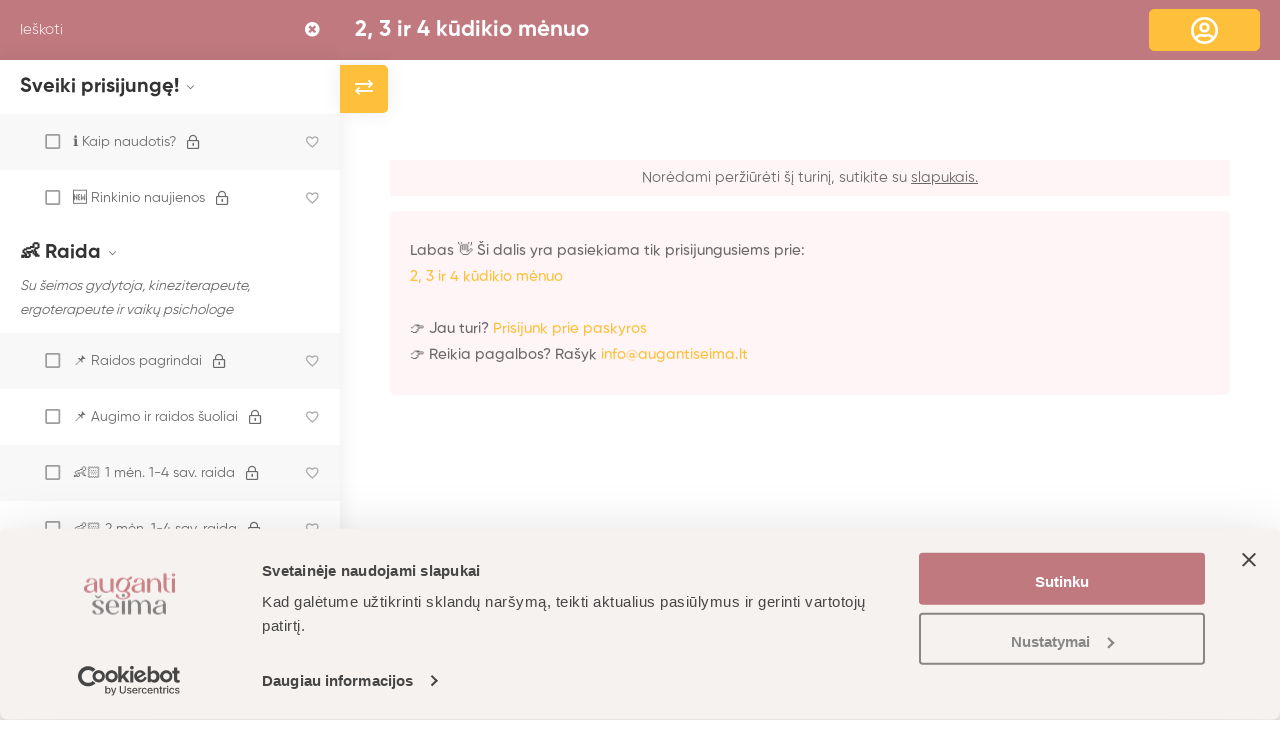

--- FILE ---
content_type: text/html; charset=UTF-8
request_url: https://www.augantiseima.lt/rinkiniai/2-4-kudikio-menuo/pamokos/2-4-menesio-miegas-bendra-informacija/
body_size: 35768
content:
<!DOCTYPE html>
<html lang="lt-LT" >
<head>
		<meta charset="UTF-8">
	<meta name="viewport" content="width=device-width, initial-scale=1">
	<link rel="profile" href="https://gmpg.org/xfn/11">
			<script type="text/javascript" data-cookieconsent="ignore">
	window.dataLayerPYS = window.dataLayerPYS || [];

	function gtag() {
		dataLayerPYS.push(arguments);
	}

	gtag("consent", "default", {
		ad_personalization: "denied",
		ad_storage: "denied",
		ad_user_data: "denied",
		analytics_storage: "denied",
		functionality_storage: "denied",
		personalization_storage: "denied",
		security_storage: "granted",
		wait_for_update: 500,
	});
	gtag("set", "ads_data_redaction", true);
	</script>
<script type="text/javascript"
		id="Cookiebot"
		src="https://consent.cookiebot.com/uc.js"
		data-implementation="wp"
		data-cbid="682f501a-4ab4-419d-b468-ee0c883fb2bd"
							data-blockingmode="auto"
	></script>
<meta name='robots' content='max-image-preview:large, noindex,nofollow' />

<!-- Google Tag Manager by PYS -->
    <script data-cfasync="false" data-pagespeed-no-defer>
	    window.dataLayerPYS = window.dataLayerPYS || [];
	</script>
<!-- End Google Tag Manager by PYS -->
	<!-- This site is optimized with the Yoast SEO plugin v26.6 - https://yoast.com/wordpress/plugins/seo/ -->
	<title>2, 3 ir 4 kūdikio mėnuo &rarr; Miegas (bendra informacija) - augantiseima.lt</title>
	<link rel="canonical" href="https://www.augantiseima.lt/rinkiniai/2-4-kudikio-menuo/" />
	<meta property="og:locale" content="lt_LT" />
	<meta property="og:type" content="article" />
	<meta property="og:title" content="2, 3 ir 4 Mėnesių Kūdikis | Tėvystės gidas" />
	<meta property="og:url" content="https://www.augantiseima.lt/rinkiniai/2-4-kudikio-menuo/" />
	<meta property="og:site_name" content="augantiseima.lt" />
	<meta property="article:modified_time" content="2025-07-03T10:34:01+00:00" />
	<meta property="og:image" content="https://www.augantiseima.lt/wp-content/uploads/2022/09/auganti-seima-2-4-kudikio-menesis-1.jpeg" />
	<meta property="og:image:width" content="1200" />
	<meta property="og:image:height" content="745" />
	<meta property="og:image:type" content="image/jpeg" />
	<meta name="twitter:card" content="summary_large_image" />
	<meta name="twitter:label1" content="Est. reading time" />
	<meta name="twitter:data1" content="5 minutės" />
	<script type="application/ld+json" class="yoast-schema-graph">{"@context":"https://schema.org","@graph":[{"@type":"WebPage","@id":"https://www.augantiseima.lt/rinkiniai/2-4-kudikio-menuo/","url":"https://www.augantiseima.lt/rinkiniai/2-4-kudikio-menuo/","name":"2, 3 ir 4 Mėnesių Kūdikis | Tėvystės gidas","isPartOf":{"@id":"https://www.augantiseima.lt/#website"},"primaryImageOfPage":{"@id":"https://www.augantiseima.lt/rinkiniai/2-4-kudikio-menuo/#primaryimage"},"image":{"@id":"https://www.augantiseima.lt/rinkiniai/2-4-kudikio-menuo/#primaryimage"},"thumbnailUrl":"https://www.augantiseima.lt/wp-content/uploads/2022/09/auganti-seima-2-4-kudikio-menesis-1.jpeg","datePublished":"2022-09-06T17:41:17+00:00","dateModified":"2025-07-03T10:34:01+00:00","description":"2, 3 ir 4 mėnesių kūdikis - šimtai puslapių vertingų žinių (raida, miegas, maitinimas, lavinimas), video kursai, atsakantys specialistai.","breadcrumb":{"@id":"https://www.augantiseima.lt/rinkiniai/2-4-kudikio-menuo/#breadcrumb"},"inLanguage":"lt-LT","potentialAction":[{"@type":"ReadAction","target":["https://www.augantiseima.lt/rinkiniai/2-4-kudikio-menuo/"]}]},{"@type":"ImageObject","inLanguage":"lt-LT","@id":"https://www.augantiseima.lt/rinkiniai/2-4-kudikio-menuo/#primaryimage","url":"https://www.augantiseima.lt/wp-content/uploads/2022/09/auganti-seima-2-4-kudikio-menesis-1.jpeg","contentUrl":"https://www.augantiseima.lt/wp-content/uploads/2022/09/auganti-seima-2-4-kudikio-menesis-1.jpeg","width":1200,"height":745},{"@type":"BreadcrumbList","@id":"https://www.augantiseima.lt/rinkiniai/2-4-kudikio-menuo/#breadcrumb","itemListElement":[{"@type":"ListItem","position":1,"name":"Home","item":"https://www.augantiseima.lt/"},{"@type":"ListItem","position":2,"name":"Produktai","item":"https://www.augantiseima.lt/rinkiniai-tevams/"},{"@type":"ListItem","position":3,"name":"2, 3 ir 4 kūdikio mėnuo"}]},{"@type":"WebSite","@id":"https://www.augantiseima.lt/#website","url":"https://www.augantiseima.lt/","name":"augantiseima.lt","description":"","potentialAction":[{"@type":"SearchAction","target":{"@type":"EntryPoint","urlTemplate":"https://www.augantiseima.lt/?s={search_term_string}"},"query-input":{"@type":"PropertyValueSpecification","valueRequired":true,"valueName":"search_term_string"}}],"inLanguage":"lt-LT"}]}</script>
	<!-- / Yoast SEO plugin. -->


<link rel='dns-prefetch' href='//cdn.addevent.com' />
<link rel="alternate" type="application/rss+xml" title="augantiseima.lt &raquo; Įrašų RSS srautas" href="https://www.augantiseima.lt/feed/" />
<link rel="alternate" type="application/rss+xml" title="augantiseima.lt &raquo; Komentarų RSS srautas" href="https://www.augantiseima.lt/comments/feed/" />
<style id='wp-img-auto-sizes-contain-inline-css' type='text/css'>
img:is([sizes=auto i],[sizes^="auto," i]){contain-intrinsic-size:3000px 1500px}
/*# sourceURL=wp-img-auto-sizes-contain-inline-css */
</style>
<link rel='stylesheet' id='sbi_styles-css' href='https://www.augantiseima.lt/wp-content/plugins/instagram-feed/css/sbi-styles.min.css?ver=6.10.0' type='text/css' media='all' />
<link rel='stylesheet' id='wp-block-library-css' href='https://www.augantiseima.lt/wp-includes/css/dist/block-library/style.min.css?ver=6.9' type='text/css' media='all' />
<link rel='stylesheet' id='wc-blocks-style-css' href='https://www.augantiseima.lt/wp-content/plugins/woocommerce/assets/client/blocks/wc-blocks.css?ver=wc-10.4.3' type='text/css' media='all' />
<style id='global-styles-inline-css' type='text/css'>
:root{--wp--preset--aspect-ratio--square: 1;--wp--preset--aspect-ratio--4-3: 4/3;--wp--preset--aspect-ratio--3-4: 3/4;--wp--preset--aspect-ratio--3-2: 3/2;--wp--preset--aspect-ratio--2-3: 2/3;--wp--preset--aspect-ratio--16-9: 16/9;--wp--preset--aspect-ratio--9-16: 9/16;--wp--preset--color--black: #000000;--wp--preset--color--cyan-bluish-gray: #abb8c3;--wp--preset--color--white: #ffffff;--wp--preset--color--pale-pink: #f78da7;--wp--preset--color--vivid-red: #cf2e2e;--wp--preset--color--luminous-vivid-orange: #ff6900;--wp--preset--color--luminous-vivid-amber: #fcb900;--wp--preset--color--light-green-cyan: #7bdcb5;--wp--preset--color--vivid-green-cyan: #00d084;--wp--preset--color--pale-cyan-blue: #8ed1fc;--wp--preset--color--vivid-cyan-blue: #0693e3;--wp--preset--color--vivid-purple: #9b51e0;--wp--preset--gradient--vivid-cyan-blue-to-vivid-purple: linear-gradient(135deg,rgb(6,147,227) 0%,rgb(155,81,224) 100%);--wp--preset--gradient--light-green-cyan-to-vivid-green-cyan: linear-gradient(135deg,rgb(122,220,180) 0%,rgb(0,208,130) 100%);--wp--preset--gradient--luminous-vivid-amber-to-luminous-vivid-orange: linear-gradient(135deg,rgb(252,185,0) 0%,rgb(255,105,0) 100%);--wp--preset--gradient--luminous-vivid-orange-to-vivid-red: linear-gradient(135deg,rgb(255,105,0) 0%,rgb(207,46,46) 100%);--wp--preset--gradient--very-light-gray-to-cyan-bluish-gray: linear-gradient(135deg,rgb(238,238,238) 0%,rgb(169,184,195) 100%);--wp--preset--gradient--cool-to-warm-spectrum: linear-gradient(135deg,rgb(74,234,220) 0%,rgb(151,120,209) 20%,rgb(207,42,186) 40%,rgb(238,44,130) 60%,rgb(251,105,98) 80%,rgb(254,248,76) 100%);--wp--preset--gradient--blush-light-purple: linear-gradient(135deg,rgb(255,206,236) 0%,rgb(152,150,240) 100%);--wp--preset--gradient--blush-bordeaux: linear-gradient(135deg,rgb(254,205,165) 0%,rgb(254,45,45) 50%,rgb(107,0,62) 100%);--wp--preset--gradient--luminous-dusk: linear-gradient(135deg,rgb(255,203,112) 0%,rgb(199,81,192) 50%,rgb(65,88,208) 100%);--wp--preset--gradient--pale-ocean: linear-gradient(135deg,rgb(255,245,203) 0%,rgb(182,227,212) 50%,rgb(51,167,181) 100%);--wp--preset--gradient--electric-grass: linear-gradient(135deg,rgb(202,248,128) 0%,rgb(113,206,126) 100%);--wp--preset--gradient--midnight: linear-gradient(135deg,rgb(2,3,129) 0%,rgb(40,116,252) 100%);--wp--preset--font-size--small: 13px;--wp--preset--font-size--medium: 20px;--wp--preset--font-size--large: 36px;--wp--preset--font-size--x-large: 42px;--wp--preset--spacing--20: 0.44rem;--wp--preset--spacing--30: 0.67rem;--wp--preset--spacing--40: 1rem;--wp--preset--spacing--50: 1.5rem;--wp--preset--spacing--60: 2.25rem;--wp--preset--spacing--70: 3.38rem;--wp--preset--spacing--80: 5.06rem;--wp--preset--shadow--natural: 6px 6px 9px rgba(0, 0, 0, 0.2);--wp--preset--shadow--deep: 12px 12px 50px rgba(0, 0, 0, 0.4);--wp--preset--shadow--sharp: 6px 6px 0px rgba(0, 0, 0, 0.2);--wp--preset--shadow--outlined: 6px 6px 0px -3px rgb(255, 255, 255), 6px 6px rgb(0, 0, 0);--wp--preset--shadow--crisp: 6px 6px 0px rgb(0, 0, 0);}:where(.is-layout-flex){gap: 0.5em;}:where(.is-layout-grid){gap: 0.5em;}body .is-layout-flex{display: flex;}.is-layout-flex{flex-wrap: wrap;align-items: center;}.is-layout-flex > :is(*, div){margin: 0;}body .is-layout-grid{display: grid;}.is-layout-grid > :is(*, div){margin: 0;}:where(.wp-block-columns.is-layout-flex){gap: 2em;}:where(.wp-block-columns.is-layout-grid){gap: 2em;}:where(.wp-block-post-template.is-layout-flex){gap: 1.25em;}:where(.wp-block-post-template.is-layout-grid){gap: 1.25em;}.has-black-color{color: var(--wp--preset--color--black) !important;}.has-cyan-bluish-gray-color{color: var(--wp--preset--color--cyan-bluish-gray) !important;}.has-white-color{color: var(--wp--preset--color--white) !important;}.has-pale-pink-color{color: var(--wp--preset--color--pale-pink) !important;}.has-vivid-red-color{color: var(--wp--preset--color--vivid-red) !important;}.has-luminous-vivid-orange-color{color: var(--wp--preset--color--luminous-vivid-orange) !important;}.has-luminous-vivid-amber-color{color: var(--wp--preset--color--luminous-vivid-amber) !important;}.has-light-green-cyan-color{color: var(--wp--preset--color--light-green-cyan) !important;}.has-vivid-green-cyan-color{color: var(--wp--preset--color--vivid-green-cyan) !important;}.has-pale-cyan-blue-color{color: var(--wp--preset--color--pale-cyan-blue) !important;}.has-vivid-cyan-blue-color{color: var(--wp--preset--color--vivid-cyan-blue) !important;}.has-vivid-purple-color{color: var(--wp--preset--color--vivid-purple) !important;}.has-black-background-color{background-color: var(--wp--preset--color--black) !important;}.has-cyan-bluish-gray-background-color{background-color: var(--wp--preset--color--cyan-bluish-gray) !important;}.has-white-background-color{background-color: var(--wp--preset--color--white) !important;}.has-pale-pink-background-color{background-color: var(--wp--preset--color--pale-pink) !important;}.has-vivid-red-background-color{background-color: var(--wp--preset--color--vivid-red) !important;}.has-luminous-vivid-orange-background-color{background-color: var(--wp--preset--color--luminous-vivid-orange) !important;}.has-luminous-vivid-amber-background-color{background-color: var(--wp--preset--color--luminous-vivid-amber) !important;}.has-light-green-cyan-background-color{background-color: var(--wp--preset--color--light-green-cyan) !important;}.has-vivid-green-cyan-background-color{background-color: var(--wp--preset--color--vivid-green-cyan) !important;}.has-pale-cyan-blue-background-color{background-color: var(--wp--preset--color--pale-cyan-blue) !important;}.has-vivid-cyan-blue-background-color{background-color: var(--wp--preset--color--vivid-cyan-blue) !important;}.has-vivid-purple-background-color{background-color: var(--wp--preset--color--vivid-purple) !important;}.has-black-border-color{border-color: var(--wp--preset--color--black) !important;}.has-cyan-bluish-gray-border-color{border-color: var(--wp--preset--color--cyan-bluish-gray) !important;}.has-white-border-color{border-color: var(--wp--preset--color--white) !important;}.has-pale-pink-border-color{border-color: var(--wp--preset--color--pale-pink) !important;}.has-vivid-red-border-color{border-color: var(--wp--preset--color--vivid-red) !important;}.has-luminous-vivid-orange-border-color{border-color: var(--wp--preset--color--luminous-vivid-orange) !important;}.has-luminous-vivid-amber-border-color{border-color: var(--wp--preset--color--luminous-vivid-amber) !important;}.has-light-green-cyan-border-color{border-color: var(--wp--preset--color--light-green-cyan) !important;}.has-vivid-green-cyan-border-color{border-color: var(--wp--preset--color--vivid-green-cyan) !important;}.has-pale-cyan-blue-border-color{border-color: var(--wp--preset--color--pale-cyan-blue) !important;}.has-vivid-cyan-blue-border-color{border-color: var(--wp--preset--color--vivid-cyan-blue) !important;}.has-vivid-purple-border-color{border-color: var(--wp--preset--color--vivid-purple) !important;}.has-vivid-cyan-blue-to-vivid-purple-gradient-background{background: var(--wp--preset--gradient--vivid-cyan-blue-to-vivid-purple) !important;}.has-light-green-cyan-to-vivid-green-cyan-gradient-background{background: var(--wp--preset--gradient--light-green-cyan-to-vivid-green-cyan) !important;}.has-luminous-vivid-amber-to-luminous-vivid-orange-gradient-background{background: var(--wp--preset--gradient--luminous-vivid-amber-to-luminous-vivid-orange) !important;}.has-luminous-vivid-orange-to-vivid-red-gradient-background{background: var(--wp--preset--gradient--luminous-vivid-orange-to-vivid-red) !important;}.has-very-light-gray-to-cyan-bluish-gray-gradient-background{background: var(--wp--preset--gradient--very-light-gray-to-cyan-bluish-gray) !important;}.has-cool-to-warm-spectrum-gradient-background{background: var(--wp--preset--gradient--cool-to-warm-spectrum) !important;}.has-blush-light-purple-gradient-background{background: var(--wp--preset--gradient--blush-light-purple) !important;}.has-blush-bordeaux-gradient-background{background: var(--wp--preset--gradient--blush-bordeaux) !important;}.has-luminous-dusk-gradient-background{background: var(--wp--preset--gradient--luminous-dusk) !important;}.has-pale-ocean-gradient-background{background: var(--wp--preset--gradient--pale-ocean) !important;}.has-electric-grass-gradient-background{background: var(--wp--preset--gradient--electric-grass) !important;}.has-midnight-gradient-background{background: var(--wp--preset--gradient--midnight) !important;}.has-small-font-size{font-size: var(--wp--preset--font-size--small) !important;}.has-medium-font-size{font-size: var(--wp--preset--font-size--medium) !important;}.has-large-font-size{font-size: var(--wp--preset--font-size--large) !important;}.has-x-large-font-size{font-size: var(--wp--preset--font-size--x-large) !important;}
/*# sourceURL=global-styles-inline-css */
</style>

<style id='classic-theme-styles-inline-css' type='text/css'>
/*! This file is auto-generated */
.wp-block-button__link{color:#fff;background-color:#32373c;border-radius:9999px;box-shadow:none;text-decoration:none;padding:calc(.667em + 2px) calc(1.333em + 2px);font-size:1.125em}.wp-block-file__button{background:#32373c;color:#fff;text-decoration:none}
/*# sourceURL=/wp-includes/css/classic-themes.min.css */
</style>
<link rel='stylesheet' id='mailerlite_forms.css-css' href='https://www.augantiseima.lt/wp-content/plugins/official-mailerlite-sign-up-forms/assets/css/mailerlite_forms.css?ver=1.7.18' type='text/css' media='all' />
<link rel='stylesheet' id='pmpro_frontend-css' href='https://www.augantiseima.lt/wp-content/plugins/paid-memberships-pro/css/frontend.css?ver=2.12.6' type='text/css' media='screen' />
<link rel='stylesheet' id='pmpro_print-css' href='https://www.augantiseima.lt/wp-content/plugins/paid-memberships-pro/css/print.css?ver=2.12.6' type='text/css' media='print' />
<style id='woocommerce-inline-inline-css' type='text/css'>
.woocommerce form .form-row .required { visibility: visible; }
/*# sourceURL=woocommerce-inline-inline-css */
</style>
<link rel='stylesheet' id='font-gilroy-css' href='https://www.augantiseima.lt/wp-content/themes/maxcoach/assets/fonts/gilroy/font-gilroy.css' type='text/css' media='all' />
<link rel='stylesheet' id='font-awesome-pro-css' href='https://www.augantiseima.lt/wp-content/themes/maxcoach/assets/fonts/awesome/css/fontawesome-all.min.css?ver=5.10.0' type='text/css' media='all' />
<link rel='stylesheet' id='swiper-css' href='https://www.augantiseima.lt/wp-content/plugins/elementor/assets/lib/swiper/v8/css/swiper.min.css?ver=8.4.5' type='text/css' media='all' />
<link rel='stylesheet' id='lightgallery-css' href='https://www.augantiseima.lt/wp-content/themes/maxcoach/assets/libs/lightGallery/css/lightgallery.min.css?ver=1.6.12' type='text/css' media='all' />
<link rel='stylesheet' id='maxcoach-style-css' href='https://www.augantiseima.lt/wp-content/themes/maxcoach/style.css?ver=2.0.14' type='text/css' media='all' />
<style id='maxcoach-style-inline-css' type='text/css'>
.boxed{max-width:1200px}::-moz-selection{color:#fff;background-color:#fec03b}::selection{color:#fff;background-color:#fec03b}mark,.primary-color.primary-color,.growl-close:hover,.tm-button.style-border,.tm-button.style-thick-border,.tm-instagram .instagram-user-name,.maxcoach-infinite-loader,.maxcoach-blog .post-title a:hover,.maxcoach-blog .post-categories a:hover,.maxcoach-blog-caption-style-03 .tm-button,.tm-portfolio .post-categories a:hover,.tm-portfolio .post-title a:hover,.maxcoach-pricing .price-wrap,.maxcoach-timeline.style-01 .title,.maxcoach-timeline.style-01 .timeline-dot,.tm-google-map .style-signal .animated-dot,.maxcoach-list .marker,.maxcoach-mailchimp-form-style-01 .form-submit,.maxcoach-pricing-style-02 .maxcoach-pricing .maxcoach-pricing-features li i,.tm-social-networks .link:hover,.tm-social-networks.style-solid-rounded-icon .link,.maxcoach-team-member-style-01 .social-networks a:hover,.elementor-widget-tm-testimonial .testimonial-quote-icon,.maxcoach-modern-carousel-style-02 .slide-button,.tm-slider a:hover .heading,.woosw-area .woosw-inner .woosw-content .woosw-content-bot .woosw-content-bot-inner .woosw-page a:hover,.woosw-continue:hover,.tm-menu .menu-price,.woocommerce-widget-layered-nav-list a:hover,.entry-post-tags a:hover,.post-share a:hover,.post-share.style-01 .share-media .share-icon,.blog-nav-links h6:before,.header-search-form .search-submit,.widget_search .search-submit,.widget_product_search .search-submit,.page-main-content .search-form .search-submit,.page-sidebar .widget_pages .current-menu-item>a,.page-sidebar .widget_nav_menu .current-menu-item>a,.page-sidebar .insight-core-bmw .current-menu-item>a,.comment-list .comment-actions a:hover,.portfolio-nav-links.style-01 .inner>a:hover,.portfolio-nav-links.style-02 .nav-list .hover,.maxcoach-main-post .course-price,.learn-press-content-protected-message a,body.single-lp_course.course-item-popup .course-item-nav a:before,body.single-lp_course.course-item-popup #learn-press-course-curriculum .toggle-content-item,.maxcoach-fake-select-wrap .maxcoach-fake-select li.selected:before,.maxcoach-course .course-info .course-price,.maxcoach-course .course-title a:hover,.learn-press-checkout .lp-list-table td.course-total,.learn-press-checkout .lp-list-table .cart-subtotal td,.learn-press-checkout .lp-list-table .order-total td,.single-lp_course .lp-single-course .course-author .author-social-networks a:hover,.single-lp_course .course-curriculum ul.curriculum-sections .section-content .course-item.has-status.passed .course-item-status,.widget_lp-widget-recent-courses .course-price,.widget_lp-widget-recent-courses .course-title:hover,.single-lp_course .lp-single-course .course-price,.entry-course-share .share-media,.single-course-layout-02 .lp-single-course .entry-course-share .tm-button,.elementor-widget-tm-icon-box.maxcoach-icon-box-style-01 .maxcoach-box:hover div.tm-button.style-text,.elementor-widget-tm-icon-box.maxcoach-icon-box-style-01 a.tm-button.style-text:hover,.tm-image-box.maxcoach-box:hover div.tm-button.style-text,.tm-image-box a.tm-button.style-text:hover,.lp-pmpro-membership-list .lp-price .amount,#pmpro_level_cost strong,.widget_price_filter .ui-slider,.maxcoach-product .woocommerce-loop-product__title a:hover,.woocommerce .product-badges .onsale,.cart-collaterals .order-total .amount,.woocommerce-mini-cart__empty-message .empty-basket,.woocommerce .cart_list.product_list_widget a:hover,.woocommerce .cart.shop_table td.product-name a:hover,.woocommerce ul.product_list_widget li .product-title:hover,.entry-product-meta a:hover,.popup-product-quick-view .product_title a:hover{color:#fec03b}.primary-background-color,.wp-block-tag-cloud a:hover,.wp-block-calendar #today,.header-search-form .search-submit:hover,.maxcoach-fake-select-wrap .maxcoach-fake-select li:hover,.maxcoach-progress .progress-bar,.maxcoach-link-animate-border .heading-primary a mark:after,.tm-button.style-flat:before,.tm-button.style-border:after,.tm-button.style-thick-border:after,.maxcoach-tab-nav-buttons button:hover,.maxcoach-list .badge,.maxcoach-blog-caption-style-03 .tm-button.style-bottom-line .button-content-wrapper:after,.hint--primary:after,[data-fp-section-skin='dark'] #fp-nav ul li a span,[data-fp-section-skin='dark'] .fp-slidesNav ul li a span,.page-scroll-up,.top-bar-01 .top-bar-button,.tm-social-networks.style-flat-rounded-icon .link:hover,.tm-swiper .swiper-pagination-progressbar .swiper-pagination-progressbar-fill,.tm-social-networks.style-flat-rounded-icon .link,.tm-social-networks.style-solid-rounded-icon .link:hover,.portfolio-overlay-group-01.portfolio-overlay-colored-faded .post-overlay,.maxcoach-modern-carousel .slide-tag,.maxcoach-light-gallery .maxcoach-box .maxcoach-overlay,.maxcoach-accordion-style-02 .maxcoach-accordion .accordion-section.active .accordion-header,.maxcoach-accordion-style-02 .maxcoach-accordion .accordion-section:hover .accordion-header,.maxcoach-mailchimp-form-style-01 .form-submit:hover,.maxcoach-modern-carousel-style-02 .slide-button:after,.tm-gradation .item:hover .count,.nav-links a:hover,.page-sidebar .insight-core-bmw li:hover a,.page-sidebar .insight-core-bmw li.current-menu-item a,.single-post .entry-post-feature.post-quote,.post-share.style-01 .share-media:hover .share-icon,.entry-portfolio-feature .gallery-item .overlay,.widget .tagcloud a:hover,.widget_calendar #today,.widget_search .search-submit:hover,.widget_product_search .search-submit:hover,.page-main-content .search-form .search-submit:hover,.woocommerce .select2-container--default .select2-results__option--highlighted[aria-selected],.select2-container--default .select2-results__option[aria-selected=true],.select2-container--default .select2-results__option[data-selected=true],.course-caption-style-02 .maxcoach-course .course-info .course-price,.course-caption-style-04 .maxcoach-course .course-info .course-price,.course-caption-style-05 .maxcoach-course .course-info .course-price,.course-caption-style-07 .maxcoach-course .course-info .course-price,.profile .author-social-networks a:hover,.profile #learn-press-profile-nav ul.tabs>li>a:after,.profile .lp-tab-sections .section-tab.active span:after,#learn-press-course-tabs ul.learn-press-nav-tabs .course-nav:after,body.single-lp_course.course-item-popup #learn-press-course-curriculum .toggle-content-item:hover,.single-lp_course .course-curriculum ul.curriculum-sections .section-content .course-item .course-item-meta .course-item-status,.learnpress .learn-press-progress .progress-bg .progress-active,.learnpress .learn-press-course-results-progress .items-progress .lp-course-status .grade.passed,.learnpress .learn-press-course-results-progress .course-progress .lp-course-status .grade.passed,body.single-lp_course.course-item-popup .course-item-nav a:hover,body.single-lp_course.course-item-popup .course-curriculum ul.curriculum-sections .section-content .course-item.current,.pmpro_form table th,.maxcoach-product.style-grid .woocommerce_loop_add_to_cart_wrap a:hover,.maxcoach-product.style-grid .quick-view-icon:hover,.maxcoach-product.style-grid .woosw-btn:hover,.maxcoach-product.style-grid .wooscp-btn:hover,.wishlist-btn.style-01 a:hover,.compare-btn.style-01 a:hover,.woocommerce-info,.woocommerce-message,.woocommerce-MyAccount-navigation .is-active a,.woocommerce-MyAccount-navigation a:hover{background-color:#fec03b}.primary-background-color-important,.lg-progress-bar .lg-progress{background-color:#fec03b!important}.wp-block-quote,.wp-block-quote.has-text-align-right,.wp-block-quote.has-text-align-right,.tm-button.style-border,.tm-button.style-thick-border,.maxcoach-tab-nav-buttons button:hover,.maxcoach-fake-select-wrap.focused .maxcoach-fake-select-current,.maxcoach-fake-select-wrap .maxcoach-fake-select-current:hover,.page-search-popup .search-field,.tm-social-networks.style-solid-rounded-icon .link,.tm-popup-video.type-button .video-play,.widget_pages .current-menu-item,.widget_nav_menu .current-menu-item,.insight-core-bmw .current-menu-item,.page-sidebar .insight-core-bmw li:hover a,.page-sidebar .insight-core-bmw li.current-menu-item a,.course-caption-style-07 .maxcoach-course .course-wrapper:hover .course-thumbnail-wrapper,.course-caption-style-09 .maxcoach-course .course-wrapper:hover .course-info,.wishlist-btn.style-01 a:hover,.compare-btn.style-01 a:hover,body.woocommerce-cart table.cart td.actions .coupon .input-text:focus,.woocommerce div.quantity .qty:focus,.woocommerce div.quantity button:hover:before,.woocommerce.single-product div.product .images .thumbnails .item img:hover{border-color:#fec03b}.single-product .woo-single-gallery .maxcoach-thumbs-swiper .swiper-slide:hover img,.single-product .woo-single-gallery .maxcoach-thumbs-swiper .swiper-slide-thumb-active img,.lg-outer .lg-thumb-item.active,.lg-outer .lg-thumb-item:hover{border-color:#fec03b!important}.hint--primary.hint--top-left:before,.hint--primary.hint--top-right:before,.hint--primary.hint--top:before{border-top-color:#fec03b}.hint--primary.hint--right:before{border-right-color:#fec03b}.hint--primary.hint--bottom-left:before,.hint--primary.hint--bottom-right:before,.hint--primary.hint--bottom:before,.maxcoach-tabpanel.maxcoach-tabpanel-horizontal>.maxcoach-nav-tabs li.active a,.mini-cart .widget_shopping_cart_content,.single-product .woocommerce-tabs li.active,.woocommerce .select2-container .select2-choice{border-bottom-color:#fec03b}.hint--primary.hint--left:before,.tm-popup-video.type-button .video-play-icon:before{border-left-color:#fec03b}.maxcoach-accordion-style-01 .maxcoach-accordion .accordion-section.active .accordion-header,.maxcoach-accordion-style-01 .maxcoach-accordion .accordion-section:hover .accordion-header{background-color:rgba(254,192,59,0.7)}.portfolio-overlay-group-01 .post-overlay{background-color:rgba(254,192,59,0.8)}.maxcoach-testimonial-style-07 .testimonial-item{background-color:rgba(254,192,59,0.1)}.secondary-color,.elementor-widget-tm-icon-box.maxcoach-icon-box-style-01 .tm-icon-box .heading,.maxcoach-blog-zigzag .post-title,.maxcoach-event-grid.style-one-left-featured .featured-event .event-date .event-date--month,.course-caption-style-02 .maxcoach-course .course-title,.widget_lp-widget-recent-courses .course-title{color:#bf797f}.secondary-background-color,.tm-button.style-flat:after,.hint--secondary:after,.dpn-zvc-single-content-wrapper .dpn-zvc-sidebar-wrapper .dpn-zvc-sidebar-box .join-links .btn.btn-start-link{background-color:#bf797f}.maxcoach-event .event-overlay-background,.maxcoach-event-carousel .event-overlay-background{background-color:rgba(191,121,127,0.6)}.tm-zoom-meeting .zoom-countdown .countdown-content .text{color:rgba(191,121,127,0.7)}.hint--secondary.hint--top-left:before,.hint--secondary.hint--top-right:before,.hint--secondary.hint--top:before{border-top-color:#bf797f}.hint--secondary.hint--right:before{border-right-color:#bf797f}.hint--secondary.hint--bottom-left:before,.hint--secondary.hint--bottom-right:before,.hint--secondary.hint--bottom:before{border-bottom-color:#bf797f}.hint--secondary.hint--left:before{border-left-color:#bf797f}.secondary-border-color{border-color:#bf797f}.maxcoach-modern-carousel-02 .slide-decorate-text{color:rgba(191,121,127,0.15)}.lg-backdrop{background-color:#000 !important}
/*# sourceURL=maxcoach-style-inline-css */
</style>
<link rel='stylesheet' id='maxcoach-woocommerce-css' href='https://www.augantiseima.lt/wp-content/themes/maxcoach/woocommerce.css?ver=2.0.14' type='text/css' media='all' />
<link rel='stylesheet' id='perfect-scrollbar-css' href='https://www.augantiseima.lt/wp-content/themes/maxcoach/assets/libs/perfect-scrollbar/css/perfect-scrollbar.min.css?ver=6.9' type='text/css' media='all' />
<link rel='stylesheet' id='perfect-scrollbar-woosw-css' href='https://www.augantiseima.lt/wp-content/themes/maxcoach/assets/libs/perfect-scrollbar/css/custom-theme.css?ver=6.9' type='text/css' media='all' />
<link rel='stylesheet' id='magnific-popup-css' href='https://www.augantiseima.lt/wp-content/themes/maxcoach/assets/libs/magnific-popup/magnific-popup.css?ver=6.9' type='text/css' media='all' />
<link rel='stylesheet' id='elementor-frontend-css' href='https://www.augantiseima.lt/wp-content/plugins/elementor/assets/css/frontend.min.css?ver=3.31.3' type='text/css' media='all' />
<link rel='stylesheet' id='widget-spacer-css' href='https://www.augantiseima.lt/wp-content/plugins/elementor/assets/css/widget-spacer.min.css?ver=3.31.3' type='text/css' media='all' />
<link rel='stylesheet' id='elementor-icons-css' href='https://www.augantiseima.lt/wp-content/plugins/elementor/assets/lib/eicons/css/elementor-icons.min.css?ver=5.43.0' type='text/css' media='all' />
<link rel='stylesheet' id='elementor-post-3351-css' href='https://www.augantiseima.lt/wp-content/uploads/elementor/css/post-3351.css?ver=1767946430' type='text/css' media='all' />
<link rel='stylesheet' id='sbistyles-css' href='https://www.augantiseima.lt/wp-content/plugins/instagram-feed/css/sbi-styles.min.css?ver=6.10.0' type='text/css' media='all' />
<link rel='stylesheet' id='elementor-post-230-css' href='https://www.augantiseima.lt/wp-content/uploads/elementor/css/post-230.css?ver=1768816634' type='text/css' media='all' />
<link rel='stylesheet' id='course-review-css' href='https://www.augantiseima.lt/wp-content/plugins/learnpress-course-review/assets/css/course-review.css?ver=6.9' type='text/css' media='all' />
<link rel='stylesheet' id='dashicons-css' href='https://www.augantiseima.lt/wp-includes/css/dashicons.min.css?ver=6.9' type='text/css' media='all' />
<link rel='stylesheet' id='customizer-styles-css' href='https://www.augantiseima.lt/wp-content/themes/maxcoach/customizer-styles.css?ver=2.0.14' type='text/css' media='all' />
<link rel='stylesheet' id='remember-course-styles-css' href='https://www.augantiseima.lt/wp-content/themes/maxcoach/remember-course-styles.css?ver=2.0.14' type='text/css' media='all' />
<link rel='stylesheet' id='learn-press-css' href='https://www.augantiseima.lt/wp-content/plugins/learnpress/assets/src/css/frontend/learnpress.css?ver=6979187691e9d' type='text/css' media='all' />
<link rel='stylesheet' id='lp-overlay-css' href='https://www.augantiseima.lt/wp-content/plugins/learnpress/assets/src/css/frontend/lp-overlay.css?ver=6979187691e9d' type='text/css' media='all' />
<link rel='stylesheet' id='elementor-gf-local-roboto-css' href='https://www.augantiseima.lt/wp-content/uploads/elementor/google-fonts/css/roboto.css?ver=1767699646' type='text/css' media='all' />
<link rel='stylesheet' id='elementor-gf-local-robotoslab-css' href='https://www.augantiseima.lt/wp-content/uploads/elementor/google-fonts/css/robotoslab.css?ver=1767699648' type='text/css' media='all' />
    <script>window.LP_DEBUG = true;</script>
	<script type="text/javascript" src="https://www.augantiseima.lt/wp-includes/js/jquery/jquery.min.js?ver=3.7.1" id="jquery-core-js"></script>
<script type="text/javascript" src="https://www.augantiseima.lt/wp-includes/js/jquery/jquery-migrate.min.js?ver=3.4.1" id="jquery-migrate-js"></script>
<script type="text/javascript" src="https://www.augantiseima.lt/wp-content/themes/maxcoach/assets/js/loadmore_comments.js?ver=6.9" id="loadmore_comments-js"></script>
<script type="text/javascript" src="https://www.augantiseima.lt/wp-content/themes/maxcoach/assets/js/custom.js?ver=2.0.14" id="customscripts-js"></script>
<script type="text/javascript" src="https://www.augantiseima.lt/wp-content/plugins/woocommerce/assets/js/jquery-blockui/jquery.blockUI.min.js?ver=2.7.0-wc.10.4.3" id="wc-jquery-blockui-js" defer="defer" data-wp-strategy="defer"></script>
<script type="text/javascript" id="wc-add-to-cart-js-extra">
/* <![CDATA[ */
var wc_add_to_cart_params = {"ajax_url":"/wp-admin/admin-ajax.php","wc_ajax_url":"/?wc-ajax=%%endpoint%%","i18n_view_cart":"Krep\u0161elis","cart_url":"https://www.augantiseima.lt/krepselis/","is_cart":"","cart_redirect_after_add":"no"};
//# sourceURL=wc-add-to-cart-js-extra
/* ]]> */
</script>
<script type="text/javascript" src="https://www.augantiseima.lt/wp-content/plugins/woocommerce/assets/js/frontend/add-to-cart.min.js?ver=10.4.3" id="wc-add-to-cart-js" defer="defer" data-wp-strategy="defer"></script>
<script type="text/javascript" src="https://www.augantiseima.lt/wp-content/plugins/woocommerce/assets/js/js-cookie/js.cookie.min.js?ver=2.1.4-wc.10.4.3" id="wc-js-cookie-js" defer="defer" data-wp-strategy="defer"></script>
<script type="text/javascript" id="woocommerce-js-extra">
/* <![CDATA[ */
var woocommerce_params = {"ajax_url":"/wp-admin/admin-ajax.php","wc_ajax_url":"/?wc-ajax=%%endpoint%%","i18n_password_show":"Rodyti slapta\u017eod\u012f","i18n_password_hide":"Sl\u0117pti slapta\u017eod\u012f"};
//# sourceURL=woocommerce-js-extra
/* ]]> */
</script>
<script type="text/javascript" src="https://www.augantiseima.lt/wp-content/plugins/woocommerce/assets/js/frontend/woocommerce.min.js?ver=10.4.3" id="woocommerce-js" defer="defer" data-wp-strategy="defer"></script>
<script type="text/javascript" src="https://www.augantiseima.lt/wp-content/plugins/learnpress-woo-payment/assets/script.js?ver=6.9" id="learnpress-woo-payment-js"></script>
<script type="text/javascript" id="wc-cart-fragments-js-extra">
/* <![CDATA[ */
var wc_cart_fragments_params = {"ajax_url":"/wp-admin/admin-ajax.php","wc_ajax_url":"/?wc-ajax=%%endpoint%%","cart_hash_key":"wc_cart_hash_994429090902fdd2d603dd92220c7d7c","fragment_name":"wc_fragments_994429090902fdd2d603dd92220c7d7c","request_timeout":"5000"};
//# sourceURL=wc-cart-fragments-js-extra
/* ]]> */
</script>
<script type="text/javascript" src="https://www.augantiseima.lt/wp-content/plugins/woocommerce/assets/js/frontend/cart-fragments.min.js?ver=10.4.3" id="wc-cart-fragments-js" defer="defer" data-wp-strategy="defer"></script>
<script type="text/javascript" src="https://www.augantiseima.lt/wp-content/plugins/pixelyoursite/dist/scripts/jquery.bind-first-0.2.3.min.js?ver=0.2.3" id="jquery-bind-first-js"></script>
<script type="text/javascript" data-cookieconsent="true" src="https://www.augantiseima.lt/wp-content/plugins/pixelyoursite/dist/scripts/js.cookie-2.1.3.min.js?ver=2.1.3" id="js-cookie-pys-js"></script>
<script type="text/javascript" src="https://www.augantiseima.lt/wp-content/plugins/pixelyoursite/dist/scripts/tld.min.js?ver=2.3.1" id="js-tld-js"></script>
<script type="text/javascript" id="pys-js-extra">
/* <![CDATA[ */
var pysOptions = {"staticEvents":{"ga":{"custom_event":[{"delay":"","type":"static","custom_event_post_id":54507,"name":"view_item","trackingIds":["G-F96SSM476F"],"eventID":"97e2da5b-a63b-4bac-9557-34016b5a9851","params":{"currency":"EUR","title":"[title]","page_title":"2, 3 ir 4 k\u016bdikio m\u0117nuo","post_type":"lp_course","post_id":5929,"plugin":"PixelYourSite","user_role":"guest","event_url":"www.augantiseima.lt/rinkiniai/2-4-kudikio-menuo/pamokos/2-4-menesio-miegas-bendra-informacija/"},"e_id":"custom_event","ids":[],"hasTimeWindow":false,"timeWindow":0,"pixelIds":[],"woo_order":"","edd_order":""}]}},"dynamicEvents":{"automatic_event_form":{"ga":{"delay":0,"type":"dyn","name":"Form","trackingIds":["G-F96SSM476F"],"eventID":"416561e6-65a7-47ac-8b1a-93d871a5bc61","params":{"page_title":"2, 3 ir 4 k\u016bdikio m\u0117nuo","post_type":"lp_course","post_id":5929,"plugin":"PixelYourSite","user_role":"guest","event_url":"www.augantiseima.lt/rinkiniai/2-4-kudikio-menuo/pamokos/2-4-menesio-miegas-bendra-informacija/"},"e_id":"automatic_event_form","ids":[],"hasTimeWindow":false,"timeWindow":0,"pixelIds":[],"woo_order":"","edd_order":""}},"automatic_event_scroll":{"ga":{"delay":0,"type":"dyn","name":"PageScroll","scroll_percent":30,"trackingIds":["G-F96SSM476F"],"eventID":"e0b34a5c-946f-4d1b-9212-4a7ac2ee3bc7","params":{"page_title":"2, 3 ir 4 k\u016bdikio m\u0117nuo","post_type":"lp_course","post_id":5929,"plugin":"PixelYourSite","user_role":"guest","event_url":"www.augantiseima.lt/rinkiniai/2-4-kudikio-menuo/pamokos/2-4-menesio-miegas-bendra-informacija/"},"e_id":"automatic_event_scroll","ids":[],"hasTimeWindow":false,"timeWindow":0,"pixelIds":[],"woo_order":"","edd_order":""}},"automatic_event_time_on_page":{"ga":{"delay":0,"type":"dyn","name":"TimeOnPage","time_on_page":30,"trackingIds":["G-F96SSM476F"],"eventID":"2103d11a-94a4-4302-a029-721908971d00","params":{"page_title":"2, 3 ir 4 k\u016bdikio m\u0117nuo","post_type":"lp_course","post_id":5929,"plugin":"PixelYourSite","user_role":"guest","event_url":"www.augantiseima.lt/rinkiniai/2-4-kudikio-menuo/pamokos/2-4-menesio-miegas-bendra-informacija/"},"e_id":"automatic_event_time_on_page","ids":[],"hasTimeWindow":false,"timeWindow":0,"pixelIds":[],"woo_order":"","edd_order":""}}},"triggerEvents":[],"triggerEventTypes":[],"ga":{"trackingIds":["G-F96SSM476F"],"commentEventEnabled":true,"downloadEnabled":true,"formEventEnabled":true,"crossDomainEnabled":false,"crossDomainAcceptIncoming":false,"crossDomainDomains":[],"isDebugEnabled":[],"serverContainerUrls":{"G-F96SSM476F":{"enable_server_container":"","server_container_url":"","transport_url":""}},"additionalConfig":{"G-F96SSM476F":{"first_party_collection":true}},"disableAdvertisingFeatures":false,"disableAdvertisingPersonalization":false,"wooVariableAsSimple":true,"custom_page_view_event":false},"debug":"","siteUrl":"https://www.augantiseima.lt","ajaxUrl":"https://www.augantiseima.lt/wp-admin/admin-ajax.php","ajax_event":"f69e9a7648","enable_remove_download_url_param":"1","cookie_duration":"7","last_visit_duration":"60","enable_success_send_form":"","ajaxForServerEvent":"1","ajaxForServerStaticEvent":"1","useSendBeacon":"1","send_external_id":"1","external_id_expire":"180","track_cookie_for_subdomains":"1","google_consent_mode":"1","gdpr":{"ajax_enabled":false,"all_disabled_by_api":false,"facebook_disabled_by_api":false,"analytics_disabled_by_api":false,"google_ads_disabled_by_api":false,"pinterest_disabled_by_api":false,"bing_disabled_by_api":false,"reddit_disabled_by_api":false,"externalID_disabled_by_api":false,"facebook_prior_consent_enabled":true,"analytics_prior_consent_enabled":true,"google_ads_prior_consent_enabled":null,"pinterest_prior_consent_enabled":true,"bing_prior_consent_enabled":true,"cookiebot_integration_enabled":false,"cookiebot_facebook_consent_category":"marketing","cookiebot_analytics_consent_category":"statistics","cookiebot_tiktok_consent_category":"marketing","cookiebot_google_ads_consent_category":"marketing","cookiebot_pinterest_consent_category":"marketing","cookiebot_bing_consent_category":"marketing","consent_magic_integration_enabled":false,"real_cookie_banner_integration_enabled":false,"cookie_notice_integration_enabled":false,"cookie_law_info_integration_enabled":false,"analytics_storage":{"enabled":true,"value":"granted","filter":false},"ad_storage":{"enabled":true,"value":"granted","filter":false},"ad_user_data":{"enabled":true,"value":"granted","filter":false},"ad_personalization":{"enabled":true,"value":"granted","filter":false}},"cookie":{"disabled_all_cookie":false,"disabled_start_session_cookie":false,"disabled_advanced_form_data_cookie":false,"disabled_landing_page_cookie":false,"disabled_first_visit_cookie":false,"disabled_trafficsource_cookie":false,"disabled_utmTerms_cookie":false,"disabled_utmId_cookie":false},"tracking_analytics":{"TrafficSource":"direct","TrafficLanding":"undefined","TrafficUtms":[],"TrafficUtmsId":[]},"GATags":{"ga_datalayer_type":"default","ga_datalayer_name":"dataLayerPYS"},"woo":{"enabled":true,"enabled_save_data_to_orders":true,"addToCartOnButtonEnabled":true,"addToCartOnButtonValueEnabled":true,"addToCartOnButtonValueOption":"price","singleProductId":null,"removeFromCartSelector":"form.woocommerce-cart-form .remove","addToCartCatchMethod":"add_cart_hook","is_order_received_page":false,"containOrderId":false},"edd":{"enabled":false},"cache_bypass":"1769543799"};
//# sourceURL=pys-js-extra
/* ]]> */
</script>
<script type="text/javascript" src="https://www.augantiseima.lt/wp-content/plugins/pixelyoursite/dist/scripts/public.js?ver=11.1.5.2" id="pys-js"></script>
<script type="text/javascript" src="https://www.augantiseima.lt/wp-includes/js/underscore.min.js?ver=1.13.7" id="underscore-js"></script>
<script type="text/javascript" id="utils-js-extra">
/* <![CDATA[ */
var userSettings = {"url":"/","uid":"0","time":"1769543798","secure":"1"};
//# sourceURL=utils-js-extra
/* ]]> */
</script>
<script type="text/javascript" src="https://www.augantiseima.lt/wp-includes/js/utils.min.js?ver=6.9" id="utils-js"></script>
<script type="text/javascript" id="lp-global-js-extra">
/* <![CDATA[ */
var lpGlobalSettings = {"url":"https://www.augantiseima.lt/rinkiniai/2-4-kudikio-menuo/pamokos/2-4-menesio-miegas-bendra-informacija/","siteurl":"https://www.augantiseima.lt","ajax":"https://www.augantiseima.lt/wp-admin/admin-ajax.php","theme":"maxcoach","localize":{"button_ok":"OK","button_cancel":"At\u0161aukti","button_yes":"Yes","button_no":"No"},"show_popup_confirm_finish":"yes"};
//# sourceURL=lp-global-js-extra
/* ]]> */
</script>
<script type="text/javascript" src="https://www.augantiseima.lt/wp-content/plugins/learnpress/assets/src/js/global.js?ver=6979187691e9d" id="lp-global-js"></script>
<script type="text/javascript" src="https://www.augantiseima.lt/wp-content/plugins/learnpress/assets/js/dist/utils.js?ver=6979187691e9d" id="lp-utils-js"></script>
<script type="text/javascript" src="https://www.augantiseima.lt/wp-content/plugins/learnpress/assets/src/js/vendor/watch.js?ver=6979187691e9d" id="watch-js"></script>
<script type="text/javascript" src="https://www.augantiseima.lt/wp-content/plugins/learnpress/assets/js/vendor/plugins.all.min.js?ver=6979187691e9d" id="lp-plugins-all-js"></script>
<link rel="https://api.w.org/" href="https://www.augantiseima.lt/wp-json/" /><link rel="EditURI" type="application/rsd+xml" title="RSD" href="https://www.augantiseima.lt/xmlrpc.php?rsd" />
<meta name="generator" content="WordPress 6.9" />
<meta name="generator" content="WooCommerce 10.4.3" />
<link rel='shortlink' href='https://www.augantiseima.lt/?p=5929' />

<!-- Affiliates Manager plugin v2.9.33 - https://wpaffiliatemanager.com/ -->
        <!-- MailerLite Universal -->
        <script>
            (function(w,d,e,u,f,l,n){w[f]=w[f]||function(){(w[f].q=w[f].q||[])
                .push(arguments);},l=d.createElement(e),l.async=1,l.src=u,
                n=d.getElementsByTagName(e)[0],n.parentNode.insertBefore(l,n);})
            (window,document,'script','https://assets.mailerlite.com/js/universal.js','ml');
            ml('account', '74458');
            ml('enablePopups', true);
        </script>
        <!-- End MailerLite Universal -->
        	<noscript><style>.woocommerce-product-gallery{ opacity: 1 !important; }</style></noscript>
	<meta name="generator" content="Elementor 3.31.3; features: additional_custom_breakpoints, e_element_cache; settings: css_print_method-external, google_font-enabled, font_display-auto">

<!-- Meta Pixel Code -->
<script type='text/javascript'>
!function(f,b,e,v,n,t,s){if(f.fbq)return;n=f.fbq=function(){n.callMethod?
n.callMethod.apply(n,arguments):n.queue.push(arguments)};if(!f._fbq)f._fbq=n;
n.push=n;n.loaded=!0;n.version='2.0';n.queue=[];t=b.createElement(e);t.async=!0;
t.src=v;s=b.getElementsByTagName(e)[0];s.parentNode.insertBefore(t,s)}(window,
document,'script','https://connect.facebook.net/en_US/fbevents.js');
</script>
<!-- End Meta Pixel Code -->
<script type='text/javascript'>var url = window.location.origin + '?ob=open-bridge';
            fbq('set', 'openbridge', '644918386680747', url);
fbq('init', '644918386680747', {}, {
    "agent": "wordpress-6.9-4.1.5"
})</script><script type='text/javascript'>
    fbq('track', 'PageView', []);
  </script>			<script  type="text/javascript">
				!function(f,b,e,v,n,t,s){if(f.fbq)return;n=f.fbq=function(){n.callMethod?
					n.callMethod.apply(n,arguments):n.queue.push(arguments)};if(!f._fbq)f._fbq=n;
					n.push=n;n.loaded=!0;n.version='2.0';n.queue=[];t=b.createElement(e);t.async=!0;
					t.src=v;s=b.getElementsByTagName(e)[0];s.parentNode.insertBefore(t,s)}(window,
					document,'script','https://connect.facebook.net/en_US/fbevents.js');
			</script>
			<!-- WooCommerce Facebook Integration Begin -->
			<script  type="text/javascript">

				fbq('init', '644918386680747', {}, {
    "agent": "woocommerce-10.4.3-3.1.5"
});

				fbq( 'track', 'PageView', {
    "source": "woocommerce",
    "version": "10.4.3",
    "pluginVersion": "3.1.5"
} );

				document.addEventListener( 'DOMContentLoaded', function() {
					jQuery && jQuery( function( $ ) {
						// Insert placeholder for events injected when a product is added to the cart through AJAX.
						$( document.body ).append( '<div class=\"wc-facebook-pixel-event-placeholder\"></div>' );
					} );
				}, false );

			</script>
			<!-- WooCommerce Facebook Integration End -->
						<style>
				.e-con.e-parent:nth-of-type(n+4):not(.e-lazyloaded):not(.e-no-lazyload),
				.e-con.e-parent:nth-of-type(n+4):not(.e-lazyloaded):not(.e-no-lazyload) * {
					background-image: none !important;
				}
				@media screen and (max-height: 1024px) {
					.e-con.e-parent:nth-of-type(n+3):not(.e-lazyloaded):not(.e-no-lazyload),
					.e-con.e-parent:nth-of-type(n+3):not(.e-lazyloaded):not(.e-no-lazyload) * {
						background-image: none !important;
					}
				}
				@media screen and (max-height: 640px) {
					.e-con.e-parent:nth-of-type(n+2):not(.e-lazyloaded):not(.e-no-lazyload),
					.e-con.e-parent:nth-of-type(n+2):not(.e-lazyloaded):not(.e-no-lazyload) * {
						background-image: none !important;
					}
				}
			</style>
			<link rel="icon" href="https://www.augantiseima.lt/wp-content/uploads/2022/08/cropped-Auganti-šeima-logo-2-32x32.png" sizes="32x32" />
<link rel="icon" href="https://www.augantiseima.lt/wp-content/uploads/2022/08/cropped-Auganti-šeima-logo-2-192x192.png" sizes="192x192" />
<link rel="apple-touch-icon" href="https://www.augantiseima.lt/wp-content/uploads/2022/08/cropped-Auganti-šeima-logo-2-180x180.png" />
<meta name="msapplication-TileImage" content="https://www.augantiseima.lt/wp-content/uploads/2022/08/cropped-Auganti-šeima-logo-2-270x270.png" />
		<style type="text/css" id="wp-custom-css">
			.tm-swiper .swiper-nav-button {
    background-color: #BF797F !important;
    border-radius: 100%;
    width: 56px;
    height: 56px;
		box-shadow: none !important;
		border: none !important;
		margin: 0;
	  opacity: 1 !important;
		visibility: visible !important;
		font-size: 25px;
}
.tm-swiper .swiper-nav-button i::before {
    color: #ffffff;
}
.tm-swiper .swiper-nav-button {
    align-items: center;
    justify-content: center;
}


.tm-swiper .swiper-button-next.nav-button-icon:before {
    content: '\f105';
    font-family: "Font Awesome 5 Pro";
}
.tm-swiper .swiper-button-prev.nav-button-icon:before {
    content: '\f104';
    font-family: "Font Awesome 5 Pro";
}

.tm-swiper .swiper-inner {
  margin-left: 112px;
	margin-right: 112px;
}

.tm-swiper .swiper-button-prev {
	left: -112px;
}
.tm-swiper .swiper-button-next {
	right: -112px;
}
@media (max-width: 1023px) {
    
    .tm-swiper .swiper-nav-button {
    width: 48px;
    height: 48px;
    }
		.tm-swiper .swiper-button-prev {
	left: -80px;
}
.tm-swiper .swiper-button-next {
	right: -80px;
}
	.tm-swiper .swiper-inner {
  margin-left: 80px;
	margin-right: 80px;
}
}
@media (max-width: 767px) {
    
    .tm-swiper .swiper-nav-button {
    width: 40px;
    height: 40px;
    }
    .tm-swiper .swiper-button-prev {
        left: -48px;
    }
    .tm-swiper .swiper-button-next {
        right: -48px;
    }
	.tm-swiper .swiper-inner {
  margin-left: 36px;
	margin-right: 36px;
}
}
		</style>
		<style id="kirki-inline-styles">body, .gmap-marker-wrap{color:#696969;font-family:Gilroy;font-size:15px;font-weight:400;letter-spacing:0em;line-height:1.74;}a{color:#696969;}a:hover, a:focus, .maxcoach-map-overlay-info a:hover, .widget_rss li a:hover, .widget_recent_entries li a:hover, .widget_recent_entries li a:after{color:#bf797f;}h1,h2,h3,h4,h5,h6,caption,th,blockquote, .heading, .heading-color, .widget_rss li a, .maxcoach-grid-wrapper.filter-style-01 .btn-filter.current, .maxcoach-grid-wrapper.filter-style-01 .btn-filter:hover, .elementor-accordion .elementor-tab-title, .tm-table.style-01 td, .tm-table caption, .page-links > span, .page-links > a:hover, .page-links > a:focus, .comment-nav-links li .current, .page-pagination li .current, .comment-nav-links li > a:hover, .page-pagination li > a:hover, .page-numbers li > a:hover, .page-numbers li .current, .woocommerce nav.woocommerce-pagination ul li span.current, .woocommerce nav.woocommerce-pagination ul li a:hover, .dpn-zvc-single-content-wrapper .dpn-zvc-sidebar-wrapper .dpn-zvc-sidebar-tile h3, .learn-press-pagination ul.page-numbers li .current, .learn-press-pagination ul.page-numbers li a:hover, .learnpress .question-numbers li.current a span, .learnpress .question-numbers li a:hover span, .single-product form.cart .label > label, .single-product form.cart .quantity-button-wrapper > label, .single-product form.cart .wccpf_label > label, .learn-press-form .form-fields .form-field label, #learn-press-course-tabs ul.learn-press-nav-tabs .course-nav.active a, #learn-press-course-tabs ul.learn-press-nav-tabs .course-nav a:hover, .entry-course-info .meta-label, .entry-event-info .meta-label, .answer-options .answer-option .option-title .option-title-content, .comment-list .comment-actions a{color:#333333;}button, input[type="button"], input[type="reset"], input[type="submit"], .wp-block-button__link, .button, .elementor-button, .event_auth_button, .pmpro_btn, .pmpro_btn:link, .pmpro_content_message a, .pmpro_content_message a:link{color:#fff;border-color:#fec03b;background-color:#fec03b;}.wp-block-button.is-style-outline{color:#fec03b;}.maxcoach-booking-form #flexi_searchbox #b_searchboxInc .b_submitButton_wrapper .b_submitButton{color:#fff!important;border-color:#fec03b!important;background-color:#fec03b!important;}button:hover, input[type="button"]:hover, input[type="reset"]:hover, input[type="submit"]:hover, .wp-block-button__link:hover, .button:hover, .button:focus, .elementor-button:hover, .event_auth_button:hover, .pmpro_btn:hover, .pmpro_btn:link:hover, .pmpro_content_message a:hover, .pmpro_content_message a:link:hover{color:#fff;border-color:#bf797f;background-color:#bf797f;}.wp-block-button.is-style-outline .wp-block-button__link:hover{color:#bf797f;}.maxcoach-booking-form #flexi_searchbox #b_searchboxInc .b_submitButton_wrapper .b_submitButton:hover{color:#fff!important;border-color:#bf797f!important;background-color:#bf797f!important;}input[type='text'], input[type='email'], input[type='url'], input[type='password'], input[type='search'], input[type='number'], input[type='tel'], select, textarea, .woocommerce .select2-container--default .select2-selection--single, .woocommerce .select2-container--default .select2-search--dropdown .select2-search__field, .elementor-field-group .elementor-field-textual{color:#7e7e7e;border-color:#f5f5f5;background-color:#f5f5f5;font-size:15px;letter-spacing:0em;}input[type='checkbox']:before, input[type='radio']:before{border-color:#f5f5f5;background-color:#f5f5f5;}input[type='text']:focus, input[type='email']:focus, input[type='url']:focus, input[type='password']:focus, input[type='search']:focus, input[type='number']:focus, input[type='tel']:focus, textarea:focus, select:focus, select:focus, textarea:focus, .woocommerce .select2-container--default .select2-search--dropdown .select2-search__field:focus, .woocommerce .select2-container--open.select2-container--default .select2-selection--single, .woocommerce .select2-container--open.select2-container--default .select2-dropdown, .elementor-field-group .elementor-field-textual:focus{color:#777;border-color:#fec03b;background-color:#fff;}input[type='checkbox']:checked:before, input[type='checkbox']:hover:before, input[type='radio']:checked:before, input[type='radio']:hover:before{border-color:#fec03b;}input[type='checkbox']:after, input[type='radio']:after{background-color:#fec03b;}input[type='checkbox']:checked:before, input[type='radio']:checked:before{background-color:#fff;}.top-bar-01{padding-top:0px;padding-bottom:0px;background-color:#F5F5F5;border-bottom-width:0px;border-bottom-color:#eee;color:#777;}.top-bar-01, .top-bar-01 a{font-size:14px;line-height:1.78;}.top-bar-01 a{color:#777;}.top-bar-01 a:hover, .top-bar-01 a:focus{color:#bf797f;}.headroom--not-top .page-header-inner .header-wrap{min-height:80px;}.headroom--not-top .page-header-inner{padding-top:0px!important;padding-bottom:0px!important;}#page-header.headroom--not-top .page-header-inner{background:#ffffff;background-color:#ffffff;background-repeat:no-repeat;background-position:center center;background-attachment:scroll;-webkit-background-size:cover;-moz-background-size:cover;-ms-background-size:cover;-o-background-size:cover;background-size:cover;}.page-header.headroom--not-top .header-icon, .page-header.headroom--not-top .wpml-ls-item-toggle{color:#111 !important;}.page-header.headroom--not-top .header-icon:hover{color:#111 !important;}.page-header.headroom--not-top .wpml-ls-slot-shortcode_actions:hover > .js-wpml-ls-item-toggle{color:#111!important;}.page-header.headroom--not-top .mini-cart .mini-cart-icon:after{color:#fff !important;background-color:#111 !important;}.page-header.headroom--not-top .header-social-networks a{color:#111 !important;}.page-header.headroom--not-top .header-social-networks a:hover{color:#111 !important;}.page-header.headroom--not-top .menu--primary > ul > li > a{color:#111 !important;}.page-header.headroom--not-top .menu--primary > li:hover > a, .page-header.headroom--not-top .menu--primary > ul > li > a:hover, .page-header.headroom--not-top .menu--primary > ul > li > a:focus, .page-header.headroom--not-top .menu--primary > ul > .current-menu-ancestor > a, .page-header.headroom--not-top .menu--primary > ul > .current-menu-item > a{color:#bf797f !important;}.header-sticky-button.tm-button{color:#111;border-color:#eee;}.header-sticky-button.tm-button:before{background:rgba(17, 17, 17, 0);}.header-sticky-button.tm-button:hover{color:#fff;border-color:#111;}.header-sticky-button.tm-button:after{background:#111;}#page-header.headroom--not-top .search-field{color:#696969;border-color:#f5f5f5;background:#f5f5f5;}#page-header.headroom--not-top .search-field:focus{color:#333;border-color:#bf797f;background:#fff;}.header-more-tools-opened .header-right-inner{background:#ffffff;background-color:#ffffff;background-repeat:no-repeat;background-position:center center;background-attachment:scroll;-webkit-background-size:cover;-moz-background-size:cover;-ms-background-size:cover;-o-background-size:cover;background-size:cover;}.header-more-tools-opened .header-right-inner .header-icon, .header-more-tools-opened .header-right-inner .wpml-ls-item-toggle{color:#333!important;}.header-more-tools-opened .header-right-inner .header-icon:hover{color:#bf797f!important;}.header-more-tools-opened .header-right-inner .wpml-ls-slot-shortcode_actions:hover > .js-wpml-ls-item-toggle{color:#bf797f!important;}.header-more-tools-opened .header-right-inner .mini-cart .mini-cart-icon:after{color:#fff!important;background-color:#111!important;}.header-more-tools-opened .header-right-inner .header-social-networks a{color:#333!important;}.header-more-tools-opened .header-right-inner .header-social-networks a:hover{color:#bf797f!important;}.header-01 .page-header-inner{border-bottom-width:0px;}.header-01 .menu--primary > ul > li > a{font-size:16px;line-height:1.4;}.desktop-menu .header-01 .menu--primary > ul > li > a{padding-top:29px;padding-bottom:29px;padding-left:18px;padding-right:18px;}.header-01.header-dark .page-header-inner{background:#fff;background-color:#fff;background-repeat:no-repeat;background-position:center center;background-attachment:fixed;border-color:#eee;-webkit-background-size:cover;-moz-background-size:cover;-ms-background-size:cover;-o-background-size:cover;background-size:cover;-webkit-box-shadow:0 3px 9px rgba(0, 0, 0, 0.05);-moz-box-shadow:0 3px 9px rgba(0, 0, 0, 0.05);box-shadow:0 3px 9px rgba(0, 0, 0, 0.05);}.header-01.header-dark .header-icon, .header-01.header-dark .wpml-ls-item-toggle{color:#333;}.header-01.header-dark .header-icon:hover{color:#bf797f;}.header-01.header-dark .wpml-ls-slot-shortcode_actions:hover > .js-wpml-ls-item-toggle{color:#bf797f;}.header-01.header-dark .mini-cart .mini-cart-icon:after{color:#fff;background-color:#bf797f;}.header-01.header-dark .menu--primary > ul > li > a{color:#333;}.header-01.header-dark .menu--primary > ul > li:hover > a, .header-01.header-dark .menu--primary > ul > li > a:hover, .header-01.header-dark .menu--primary > ul > li > a:focus, .header-01.header-dark .menu--primary > ul > .current-menu-ancestor > a, .header-01.header-dark .menu--primary > ul > .current-menu-item > a{color:#bf797f;}.header-01.header-dark .search-field{color:#696969;border-color:#f5f5f5;background:#f5f5f5;}.header-01.header-dark .search-field:focus{color:#333;border-color:#bf797f;background:#fff;}.header-01.header-dark .header-button{color:#fff;border-color:#bf797f;}.header-01.header-dark .header-button:before{background:#bf797f;}.header-01.header-dark .header-button:hover{color:#bf797f;border-color:#bf797f;}.header-01.header-dark .header-button:after{background:rgba(0, 0, 0, 0);}.header-01.header-dark .header-social-networks a{color:#333;}.header-01.header-dark .header-social-networks a:hover{color:#bf797f;}.header-01.header-light .page-header-inner{border-color:rgba(255, 255, 255, 0.2);-webkit-box-shadow:0 3px 9px rgba(0, 0, 0, 0.05);-moz-box-shadow:0 3px 9px rgba(0, 0, 0, 0.05);box-shadow:0 3px 9px rgba(0, 0, 0, 0.05);}.header-01.header-light .header-icon, .header-01.header-light .wpml-ls-item-toggle{color:#fff;}.header-01.header-light .header-icon:hover{color:#fff;}.header-01.header-light .wpml-ls-slot-shortcode_actions:hover > .js-wpml-ls-item-toggle{color:#fff;}.header-01.header-light .mini-cart .mini-cart-icon:after{color:#111;background-color:#fff;}.header-01.header-light .menu--primary > ul > li > a{color:#fff;}.header-01.header-light .menu--primary > ul > li:hover > a, .header-01.header-light .menu--primary > ul > li > a:hover, .header-01.header-light .menu--primary > ul > li > a:focus, .header-01.header-light .menu--primary > ul > .current-menu-ancestor > a, .header-01.header-light .menu--primary > ul > .current-menu-item > a{color:#fff;}.header-01.header-light .search-field{color:#696969;border-color:#fff;background:#fff;}.header-01.header-light .search-field:focus{color:#333;border-color:#bf797f;background:#fff;}.header-01.header-light .header-button{color:#fff;border-color:rgba(255, 255, 255, 0.3);}.header-01.header-light .header-button:before{background:rgba(255, 255, 255, 0);}.header-01.header-light .header-button:hover{color:#111;border-color:#fff;}.header-01.header-light .header-button:after{background:#fff;}.header-01.header-light .header-social-networks a{color:#fff;}.header-01.header-light .header-social-networks a:hover{color:#fff;}.header-02 .page-header-inner{border-bottom-width:0px;}.header-02 .menu--primary > ul > li > a{font-size:16px;line-height:1.4;}.desktop-menu .header-02 .menu--primary > ul > li > a{padding-top:29px;padding-bottom:29px;padding-left:18px;padding-right:18px;}.header-02.header-dark .page-header-inner{border-color:#eee;-webkit-box-shadow:0 3px 9px rgba(0, 0, 0, 0.05);-moz-box-shadow:0 3px 9px rgba(0, 0, 0, 0.05);box-shadow:0 3px 9px rgba(0, 0, 0, 0.05);}.header-02.header-dark .header-icon, .header-02.header-dark .wpml-ls-item-toggle{color:#333;}.header-02.header-dark .header-icon:hover{color:#bf797f;}.header-02.header-dark .wpml-ls-slot-shortcode_actions:hover > .js-wpml-ls-item-toggle{color:#bf797f;}.header-02.header-dark .mini-cart .mini-cart-icon:after{color:#fff;background-color:#bf797f;}.header-02.header-dark .menu--primary > ul > li > a{color:#333333;}.header-02.header-dark .menu--primary > ul > li:hover > a, .header-02.header-dark .menu--primary > ul > li > a:hover, .header-02.header-dark .menu--primary > ul > li > a:focus, .header-02.header-dark .menu--primary > ul > .current-menu-ancestor > a, .header-02.header-dark .menu--primary > ul > .current-menu-item > a{color:#bf797f;}.header-02.header-dark .search-field{color:#696969;border-color:#f5f5f5;background:#f5f5f5;}.header-02.header-dark .search-field:focus{color:#333;border-color:#bf797f;background:#fff;}.header-02.header-dark .header-button{color:#fff;border-color:#bf797f;}.header-02.header-dark .header-button:before{background:#bf797f;}.header-02.header-dark .header-button:hover{color:#bf797f;border-color:#bf797f;}.header-02.header-dark .header-button:after{background:rgba(0, 0, 0, 0);}.header-02.header-dark .header-social-networks a{color:#333;}.header-02.header-dark .header-social-networks a:hover{color:#bf797f;}.header-02.header-light .page-header-inner{border-color:rgba(255, 255, 255, 0.2);-webkit-box-shadow:0 3px 9px rgba(0, 0, 0, 0.05);-moz-box-shadow:0 3px 9px rgba(0, 0, 0, 0.05);box-shadow:0 3px 9px rgba(0, 0, 0, 0.05);}.header-02.header-light .header-icon, .header-02.header-light .wpml-ls-item-toggle{color:#fff;}.header-02.header-light .header-icon:hover{color:#fff;}.header-02.header-light .wpml-ls-slot-shortcode_actions:hover > .js-wpml-ls-item-toggle{color:#fff;}.header-02.header-light .mini-cart .mini-cart-icon:after{color:#111;background-color:#fff;}.header-02.header-light .menu--primary > ul > li > a{color:#fff;}.header-02.header-light .menu--primary > ul > li:hover > a, .header-02.header-light .menu--primary > ul > li > a:hover, .header-02.header-light .menu--primary > ul > li > a:focus, .header-02.header-light .menu--primary > ul > .current-menu-ancestor > a, .header-02.header-light .menu--primary > ul > .current-menu-item > a{color:#fff;}.header-02.header-light .search-field{color:#696969;border-color:#fff;background:#fff;}.header-02.header-light .search-field:focus{color:#333;border-color:#bf797f;background:#fff;}.header-02.header-light .header-button{color:#fff;border-color:rgba(255, 255, 255, 0.3);}.header-02.header-light .header-button:before{background:rgba(255, 255, 255, 0);}.header-02.header-light .header-button:hover{color:#111;border-color:#fff;}.header-02.header-light .header-button:after{background:#fff;}.header-02.header-light .header-social-networks a{color:#fff;}.header-02.header-light .header-social-networks a:hover{color:#fff;}.header-03 .page-header-inner{border-bottom-width:0px;}.header-03 .menu--primary > ul > li > a{font-size:16px;line-height:1.4;}.desktop-menu .header-03 .menu--primary > ul > li > a{padding-top:29px;padding-bottom:29px;padding-left:18px;padding-right:18px;}.header-03.header-dark .page-header-inner{border-color:#eee;}.header-03.header-dark .header-icon, .header-03.header-dark .wpml-ls-item-toggle{color:#333;}.header-03.header-dark .header-icon:hover{color:#bf797f;}.header-03.header-dark .wpml-ls-slot-shortcode_actions:hover > .js-wpml-ls-item-toggle{color:#bf797f;}.header-03.header-dark .mini-cart .mini-cart-icon:after{color:#fff;background-color:#bf797f;}.header-03.header-dark .menu--primary > ul > li > a{color:#333333;}.header-03.header-dark .menu--primary > ul > li:hover > a, .header-03.header-dark .menu--primary > ul > li > a:hover, .header-03.header-dark .menu--primary > ul > li > a:focus, .header-03.header-dark .menu--primary > ul > .current-menu-ancestor > a, .header-03.header-dark .menu--primary > ul > .current-menu-item > a{color:#bf797f;}.header-03.header-dark .search-field{color:#bf9a9c;border-color:#ffffff;background:#ffffff;}.header-03.header-dark .search-field:focus{color:#bf797f;border-color:#fec03b;background:#fff;}.header-03.header-dark .header-button{color:#fff;border-color:#bf797f;}.header-03.header-dark .header-button:before{background:#bf797f;}.header-03.header-dark .header-button:hover{color:#bf797f;border-color:#bf797f;}.header-03.header-dark .header-button:after{background:rgba(0, 0, 0, 0);}.header-03.header-dark .header-social-networks a{color:#333;}.header-03.header-dark .header-social-networks a:hover{color:#bf797f;}.header-03.header-light .page-header-inner{border-color:rgba(255, 255, 255, 0.2);}.header-03.header-light .header-icon, .header-03.header-light .wpml-ls-item-toggle{color:#fff;}.header-03.header-light .header-icon:hover{color:#fff;}.header-03.header-light .wpml-ls-slot-shortcode_actions:hover > .js-wpml-ls-item-toggle{color:#fff;}.header-03.header-light .mini-cart .mini-cart-icon:after{color:#111;background-color:#fff;}.header-03.header-light .menu--primary > ul > li > a{color:#fff;}.header-03.header-light .menu--primary > ul > li:hover > a, .header-03.header-light .menu--primary > ul > li > a:hover, .header-03.header-light .menu--primary > ul > li > a:focus, .header-03.header-light .menu--primary > ul > .current-menu-ancestor > a, .header-03.header-light .menu--primary > ul > .current-menu-item > a{color:#fff;}.header-03.header-light .search-field{color:#696969;border-color:#fff;background:#fff;}.header-03.header-light .search-field:focus{color:#333;border-color:#bf797f;background:#fff;}.header-03.header-light .header-button{color:#fff;border-color:rgba(255, 255, 255, 0.3);}.header-03.header-light .header-button:before{background:rgba(255, 255, 255, 0);}.header-03.header-light .header-button:hover{color:#111;border-color:#fff;}.header-03.header-light .header-button:after{background:#fff;}.header-03.header-light .header-social-networks a{color:#fff;}.header-03.header-light .header-social-networks a:hover{color:#fff;}.header-04 .page-header-inner{border-bottom-width:0px;}.header-04 .menu--primary > ul > li > a{font-size:16px;line-height:1.4;}.desktop-menu .header-04 .menu--primary > ul > li > a{padding-top:29px;padding-bottom:29px;padding-left:18px;padding-right:18px;}.header-04.header-dark .page-header-inner{border-color:#eee;}.header-04.header-dark .header-icon, .header-04.header-dark .wpml-ls-item-toggle{color:#333;}.header-04.header-dark .header-icon:hover{color:#bf797f;}.header-04.header-dark .wpml-ls-slot-shortcode_actions:hover > .js-wpml-ls-item-toggle{color:#bf797f;}.header-04.header-dark .mini-cart .mini-cart-icon:after{color:#fff;background-color:#333333;}.header-04.header-dark .menu--primary > ul > li > a{color:#333333;}.header-04.header-dark .menu--primary > ul > li:hover > a, .header-04.header-dark .menu--primary > ul > li > a:hover, .header-04.header-dark .menu--primary > ul > li > a:focus, .header-04.header-dark .menu--primary > ul > .current-menu-ancestor > a, .header-04.header-dark .menu--primary > ul > .current-menu-item > a{color:#bf797f;}.header-04.header-dark .search-field{color:#696969;border-color:#f5f5f5;background:#f5f5f5;}.header-04.header-dark .search-field:focus{color:#bf797f;border-color:#fec03b;background:#fff;}.header-04.header-dark .header-button{color:#fff;border-color:#bf797f;}.header-04.header-dark .header-button:before{background:#bf797f;}.header-04.header-dark .header-button:hover{color:#bf797f;border-color:#bf797f;}.header-04.header-dark .header-button:after{background:rgba(0, 0, 0, 0);}.header-04.header-dark .header-social-networks a{color:#333;}.header-04.header-dark .header-social-networks a:hover{color:#bf797f;}.header-04.header-light .page-header-inner{border-color:rgba(255, 255, 255, 0.2);}.header-04.header-light .header-icon, .header-04.header-light .wpml-ls-item-toggle{color:#fff;}.header-04.header-light .header-icon:hover{color:#fff;}.header-04.header-light .wpml-ls-slot-shortcode_actions:hover > .js-wpml-ls-item-toggle{color:#fff;}.header-04.header-light .mini-cart .mini-cart-icon:after{color:#111;background-color:#fff;}.header-04.header-light .menu--primary > ul > li > a{color:#fff;}.header-04.header-light .menu--primary > ul > li:hover > a, .header-04.header-light .menu--primary > ul > li > a:hover, .header-04.header-light .menu--primary > ul > li > a:focus, .header-04.header-light .menu--primary > ul > .current-menu-ancestor > a, .header-04.header-light .menu--primary > ul > .current-menu-item > a{color:#fff;}.header-04.header-light .search-field{color:#696969;border-color:#fff;background:#fff;}.header-04.header-light .search-field:focus{color:#333;border-color:#bf797f;background:#fff;}.header-04.header-light .header-button{color:#fff;border-color:rgba(255, 255, 255, 0.3);}.header-04.header-light .header-button:before{background:rgba(255, 255, 255, 0);}.header-04.header-light .header-button:hover{color:#111;border-color:#fff;}.header-04.header-light .header-button:after{background:#fff;}.header-04.header-light .header-social-networks a{color:#fff;}.header-04.header-light .header-social-networks a:hover{color:#fff;}.header-05 .page-header-inner{border-bottom-width:0px;}.header-05 .menu--primary > ul > li > a{font-size:16px;line-height:1.4;}.desktop-menu .header-05 .menu--primary > ul > li > a{padding-top:29px;padding-bottom:29px;padding-left:18px;padding-right:18px;}.header-05.header-dark .page-header-inner{border-color:#eee;-webkit-box-shadow:0 3px 9px rgba(0, 0, 0, 0.05);-moz-box-shadow:0 3px 9px rgba(0, 0, 0, 0.05);box-shadow:0 3px 9px rgba(0, 0, 0, 0.05);}.header-05.header-dark .header-icon, .header-05.header-dark .wpml-ls-item-toggle{color:#696969;}.header-05.header-dark .header-icon:hover{color:#bf797f;}.header-05.header-dark .wpml-ls-slot-shortcode_actions:hover > .js-wpml-ls-item-toggle{color:#bf797f;}.header-05.header-dark .mini-cart .mini-cart-icon:after{color:#fff;background-color:#bf797f;}.header-05.header-dark .menu--primary > ul > li > a{color:#333;}.header-05.header-dark .menu--primary > ul > li:hover > a, .header-05.header-dark .menu--primary > ul > li > a:hover, .header-05.header-dark .menu--primary > ul > li > a:focus, .header-05.header-dark .menu--primary > ul > .current-menu-ancestor > a, .header-05.header-dark .menu--primary > ul > .current-menu-item > a{color:#bf797f;}.header-05.header-dark .header-button{color:#fff;border-color:#bf797f;}.header-05.header-dark .header-button:before{background:#bf797f;}.header-05.header-dark .header-button:hover{color:#bf797f;border-color:#bf797f;}.header-05.header-dark .header-button:after{background:rgba(0, 0, 0, 0);}.header-05.header-dark .header-social-networks a{color:#696969;}.header-05.header-dark .header-social-networks a:hover{color:#bf797f;}.header-05.header-light .page-header-inner{border-color:rgba(255, 255, 255, 0.2);-webkit-box-shadow:0 3px 9px rgba(0, 0, 0, 0.05);-moz-box-shadow:0 3px 9px rgba(0, 0, 0, 0.05);box-shadow:0 3px 9px rgba(0, 0, 0, 0.05);}.header-05.header-light .header-icon, .header-05.header-light .wpml-ls-item-toggle{color:#fff;}.header-05.header-light .header-icon:hover{color:#fff;}.header-05.header-light .wpml-ls-slot-shortcode_actions:hover > .js-wpml-ls-item-toggle{color:#fff;}.header-05.header-light .mini-cart .mini-cart-icon:after{color:#111;background-color:#fff;}.header-05.header-light .menu--primary > ul > li > a{color:#fff;}.header-05.header-light .menu--primary > ul > li:hover > a, .header-05.header-light .menu--primary > ul > li > a:hover, .header-05.header-light .menu--primary > ul > li > a:focus, .header-05.header-light .menu--primary > ul > .current-menu-ancestor > a, .header-05.header-light .menu--primary > ul > .current-menu-item > a{color:#fff;}.header-05.header-light .header-button{color:#fff;border-color:rgba(255, 255, 255, 0.3);}.header-05.header-light .header-button:before{background:rgba(255, 255, 255, 0);}.header-05.header-light .header-button:hover{color:#111;border-color:#fff;}.header-05.header-light .header-button:after{background:#fff;}.header-05.header-light .header-social-networks a{color:#fff;}.header-05.header-light .header-social-networks a:hover{color:#fff;}.header-06 .page-header-inner{border-bottom-width:0px;}.header-06 .menu--primary > ul > li > a{font-size:16px;line-height:1.4;}.desktop-menu .header-06 .menu--primary > ul > li > a{padding-top:29px;padding-bottom:29px;padding-left:10px;padding-right:10px;}.header-06.header-dark .page-header-inner{border-color:#eee;}.header-06.header-dark .header-icon, .header-06.header-dark .wpml-ls-item-toggle{color:#333;}.header-06.header-dark .header-icon:hover{color:#bf797f;}.header-06.header-dark .wpml-ls-slot-shortcode_actions:hover > .js-wpml-ls-item-toggle{color:#bf797f;}.header-06.header-dark .mini-cart .mini-cart-icon:after{color:#fff;background-color:#bf797f;}.header-06.header-dark .menu--primary > ul > li > a{color:#bf797f;}.header-06.header-dark .menu--primary > ul > li:hover > a, .header-06.header-dark .menu--primary > ul > li > a:hover, .header-06.header-dark .menu--primary > ul > li > a:focus, .header-06.header-dark .menu--primary > ul > .current-menu-ancestor > a, .header-06.header-dark .menu--primary > ul > .current-menu-item > a{color:#fec03b;}.header-06.header-dark .search-field{color:#696969;border-color:#f5f5f5;background:#f5f5f5;}.header-06.header-dark .search-field:focus{color:#bf797f;border-color:#fec03b;background:#fff;}.header-06.header-dark .header-button{color:#fff;border-color:#bf797f;}.header-06.header-dark .header-button:before{background:#bf797f;}.header-06.header-dark .header-button:hover{color:#bf797f;border-color:#bf797f;}.header-06.header-dark .header-button:after{background:rgba(0, 0, 0, 0);}.header-06.header-dark .header-social-networks a{color:#333;}.header-06.header-dark .header-social-networks a:hover{color:#bf797f;}.header-06.header-light .page-header-inner{border-color:rgba(255, 255, 255, 0.2);}.header-06.header-light .header-icon, .header-06.header-light .wpml-ls-item-toggle{color:#fff;}.header-06.header-light .header-icon:hover{color:#fff;}.header-06.header-light .wpml-ls-slot-shortcode_actions:hover > .js-wpml-ls-item-toggle{color:#fff;}.header-06.header-light .mini-cart .mini-cart-icon:after{color:#111;background-color:#fff;}.header-06.header-light .menu--primary > ul > li > a{color:#fff;}.header-06.header-light .menu--primary > ul > li:hover > a, .header-06.header-light .menu--primary > ul > li > a:hover, .header-06.header-light .menu--primary > ul > li > a:focus, .header-06.header-light .menu--primary > ul > .current-menu-ancestor > a, .header-06.header-light .menu--primary > ul > .current-menu-item > a{color:#fff;}.header-06.header-light .search-field{color:#696969;border-color:#fff;background:#fff;}.header-06.header-light .search-field:focus{color:#333;border-color:#bf797f;background:#fff;}.header-06.header-light .header-button{color:#fff;border-color:rgba(255, 255, 255, 0.3);}.header-06.header-light .header-button:before{background:rgba(255, 255, 255, 0);}.header-06.header-light .header-button:hover{color:#111;border-color:#fff;}.header-06.header-light .header-button:after{background:#fff;}.header-06.header-light .header-social-networks a{color:#fff;}.header-06.header-light .header-social-networks a:hover{color:#fff;}.header-07 .page-header-inner{border-bottom-width:0px;}.header-07 .menu--primary > ul > li > a{font-size:16px;line-height:1.4;}.desktop-menu .header-07 .menu--primary > ul > li > a{padding-top:29px;padding-bottom:29px;padding-left:18px;padding-right:18px;}.header-07.header-dark .page-header-inner{border-color:#eee;}.header-07.header-dark .header-icon, .header-07.header-dark .wpml-ls-item-toggle{color:#333;}.header-07.header-dark .header-icon:hover{color:#bf797f;}.header-07.header-dark .wpml-ls-slot-shortcode_actions:hover > .js-wpml-ls-item-toggle{color:#bf797f;}.header-07.header-dark .mini-cart .mini-cart-icon:after{color:#fff;background-color:#bf797f;}.header-07.header-dark .menu--primary > ul > li > a{color:#bf797f;}.header-07.header-dark .menu--primary > ul > li:hover > a, .header-07.header-dark .menu--primary > ul > li > a:hover, .header-07.header-dark .menu--primary > ul > li > a:focus, .header-07.header-dark .menu--primary > ul > .current-menu-ancestor > a, .header-07.header-dark .menu--primary > ul > .current-menu-item > a{color:#fec03b;}.header-07.header-dark .header-button{color:#fff;border-color:#bf797f;}.header-07.header-dark .header-button:before{background:#bf797f;}.header-07.header-dark .header-button:hover{color:#fff;border-color:#fec03b;}.header-07.header-dark .header-button:after{background:#fec03b;}.header-07.header-dark .header-social-networks a{color:#333;}.header-07.header-dark .header-social-networks a:hover{color:#bf797f;}.header-07.header-light .page-header-inner{border-color:rgba(255, 255, 255, 0.2);}.header-07.header-light .header-icon, .header-07.header-light .wpml-ls-item-toggle{color:#fff;}.header-07.header-light .header-icon:hover{color:#fff;}.header-07.header-light .wpml-ls-slot-shortcode_actions:hover > .js-wpml-ls-item-toggle{color:#fff;}.header-07.header-light .mini-cart .mini-cart-icon:after{color:#111;background-color:#fff;}.header-07.header-light .menu--primary > ul > li > a{color:#fff;}.header-07.header-light .menu--primary > ul > li:hover > a, .header-07.header-light .menu--primary > ul > li > a:hover, .header-07.header-light .menu--primary > ul > li > a:focus, .header-07.header-light .menu--primary > ul > .current-menu-ancestor > a, .header-07.header-light .menu--primary > ul > .current-menu-item > a{color:#fff;}.header-07.header-light .header-button{color:#fff;border-color:#bf797f;}.header-07.header-light .header-button:before{background:#bf797f;}.header-07.header-light .header-button:hover{color:#bf797f;border-color:#fff;}.header-07.header-light .header-button:after{background:#fff;}.header-07.header-light .header-social-networks a{color:#fff;}.header-07.header-light .header-social-networks a:hover{color:#fff;}.header-08 .page-header-inner{border-bottom-width:0px;}.header-08 .menu--primary > ul > li > a{font-size:16px;line-height:1.4;}.desktop-menu .header-08 .menu--primary > ul > li > a{padding-top:29px;padding-bottom:29px;padding-left:18px;padding-right:18px;}.header-08.header-dark .page-header-inner{background:#fff;background-color:#fff;background-repeat:no-repeat;background-position:center center;background-attachment:fixed;border-color:#eee;-webkit-background-size:cover;-moz-background-size:cover;-ms-background-size:cover;-o-background-size:cover;background-size:cover;-webkit-box-shadow:0 3px 9px rgba(0, 0, 0, 0.05);-moz-box-shadow:0 3px 9px rgba(0, 0, 0, 0.05);box-shadow:0 3px 9px rgba(0, 0, 0, 0.05);}.header-08.header-dark .header-icon, .header-08.header-dark .wpml-ls-item-toggle{color:#333;}.header-08.header-dark .header-icon:hover{color:#bf797f;}.header-08.header-dark .wpml-ls-slot-shortcode_actions:hover > .js-wpml-ls-item-toggle{color:#bf797f;}.header-08.header-dark .mini-cart .mini-cart-icon:after{color:#fff;background-color:#bf797f;}.header-08.header-dark .menu--primary > ul > li > a{color:#bf797f;}.header-08.header-dark .menu--primary > ul > li:hover > a, .header-08.header-dark .menu--primary > ul > li > a:hover, .header-08.header-dark .menu--primary > ul > li > a:focus, .header-08.header-dark .menu--primary > ul > .current-menu-ancestor > a, .header-08.header-dark .menu--primary > ul > .current-menu-item > a{color:#fec03b;}.header-08.header-dark .search-field{color:#696969;border-color:#f5f5f5;background:#f5f5f5;}.header-08.header-dark .search-field:focus{color:#333;border-color:#bf797f;background:#fff;}.header-08.header-dark .header-button{color:#fff;border-color:#bf797f;}.header-08.header-dark .header-button:before{background:#bf797f;}.header-08.header-dark .header-button:hover{color:#fec03b;border-color:#fec03b;}.header-08.header-dark .header-button:after{background:rgba(0, 0, 0, 0);}.header-08.header-dark .header-social-networks a{color:#333;}.header-08.header-dark .header-social-networks a:hover{color:#bf797f;}.header-08.header-light .page-header-inner{border-color:rgba(255, 255, 255, 0.2);-webkit-box-shadow:0 3px 9px rgba(0, 0, 0, 0.05);-moz-box-shadow:0 3px 9px rgba(0, 0, 0, 0.05);box-shadow:0 3px 9px rgba(0, 0, 0, 0.05);}.header-08.header-light .header-icon, .header-08.header-light .wpml-ls-item-toggle{color:#fff;}.header-08.header-light .header-icon:hover{color:#fff;}.header-08.header-light .wpml-ls-slot-shortcode_actions:hover > .js-wpml-ls-item-toggle{color:#fff;}.header-08.header-light .mini-cart .mini-cart-icon:after{color:#111;background-color:#fff;}.header-08.header-light .menu--primary > ul > li > a{color:#fff;}.header-08.header-light .menu--primary > ul > li:hover > a, .header-08.header-light .menu--primary > ul > li > a:hover, .header-08.header-light .menu--primary > ul > li > a:focus, .header-08.header-light .menu--primary > ul > .current-menu-ancestor > a, .header-08.header-light .menu--primary > ul > .current-menu-item > a{color:#fff;}.header-08.header-light .search-field{color:#696969;border-color:#fff;background:#fff;}.header-08.header-light .search-field:focus{color:#333;border-color:#bf797f;background:#fff;}.header-08.header-light .header-button{color:#fff;border-color:rgba(255, 255, 255, 0.3);}.header-08.header-light .header-button:before{background:rgba(255, 255, 255, 0);}.header-08.header-light .header-button:hover{color:#111;border-color:#fff;}.header-08.header-light .header-button:after{background:#fff;}.header-08.header-light .header-social-networks a{color:#fff;}.header-08.header-light .header-social-networks a:hover{color:#fff;}.header-09 .page-header-inner{border-bottom-width:0px;}.header-09 .menu--primary > ul > li > a{font-size:16px;line-height:1.4;}.desktop-menu .header-09 .menu--primary > ul > li > a{padding-top:29px;padding-bottom:29px;padding-left:18px;padding-right:18px;}.header-09.header-dark .page-header-inner{background:#fff;background-color:#fff;background-repeat:no-repeat;background-position:center center;background-attachment:fixed;border-color:#eee;-webkit-background-size:cover;-moz-background-size:cover;-ms-background-size:cover;-o-background-size:cover;background-size:cover;-webkit-box-shadow:0 3px 9px rgba(0, 0, 0, 0.05);-moz-box-shadow:0 3px 9px rgba(0, 0, 0, 0.05);box-shadow:0 3px 9px rgba(0, 0, 0, 0.05);}.header-09.header-dark .header-icon, .header-09.header-dark .wpml-ls-item-toggle{color:#333;}.header-09.header-dark .header-icon:hover{color:#bf797f;}.header-09.header-dark .wpml-ls-slot-shortcode_actions:hover > .js-wpml-ls-item-toggle{color:#bf797f;}.header-09.header-dark .mini-cart .mini-cart-icon:after{color:#fff;background-color:#bf797f;}.header-09.header-dark .menu--primary > ul > li > a{color:#333;}.header-09.header-dark .menu--primary > ul > li:hover > a, .header-09.header-dark .menu--primary > ul > li > a:hover, .header-09.header-dark .menu--primary > ul > li > a:focus, .header-09.header-dark .menu--primary > ul > .current-menu-ancestor > a, .header-09.header-dark .menu--primary > ul > .current-menu-item > a{color:#bf797f;}.header-09.header-dark .header-button{color:#fff;border-color:#bf797f;}.header-09.header-dark .header-button:before{background:#bf797f;}.header-09.header-dark .header-button:hover{color:#bf797f;border-color:#bf797f;}.header-09.header-dark .header-button:after{background:rgba(0, 0, 0, 0);}.header-09.header-dark .header-social-networks a{color:#333;}.header-09.header-dark .header-social-networks a:hover{color:#bf797f;}.header-09.header-light .page-header-inner{border-color:rgba(255, 255, 255, 0.2);-webkit-box-shadow:0 3px 9px rgba(0, 0, 0, 0.05);-moz-box-shadow:0 3px 9px rgba(0, 0, 0, 0.05);box-shadow:0 3px 9px rgba(0, 0, 0, 0.05);}.header-09.header-light .header-icon, .header-09.header-light .wpml-ls-item-toggle{color:#fff;}.header-09.header-light .header-icon:hover{color:#fff;}.header-09.header-light .wpml-ls-slot-shortcode_actions:hover > .js-wpml-ls-item-toggle{color:#fff;}.header-09.header-light .mini-cart .mini-cart-icon:after{color:#111;background-color:#fff;}.header-09.header-light .menu--primary > ul > li > a{color:#fff;}.header-09.header-light .menu--primary > ul > li:hover > a, .header-09.header-light .menu--primary > ul > li > a:hover, .header-09.header-light .menu--primary > ul > li > a:focus, .header-09.header-light .menu--primary > ul > .current-menu-ancestor > a, .header-09.header-light .menu--primary > ul > .current-menu-item > a{color:#fff;}.header-09.header-light .header-button{color:#fff;border-color:rgba(255, 255, 255, 0.3);}.header-09.header-light .header-button:before{background:rgba(255, 255, 255, 0);}.header-09.header-light .header-button:hover{color:#111;border-color:#fff;}.header-09.header-light .header-button:after{background:#fff;}.header-09.header-light .header-social-networks a{color:#fff;}.header-09.header-light .header-social-networks a:hover{color:#fff;}.header-10 .page-header-inner{border-bottom-width:0px;}.header-10 .menu--primary > ul > li > a{font-size:16px;line-height:1.4;}.desktop-menu .header-10 .menu--primary > ul > li > a{padding-top:29px;padding-bottom:29px;padding-left:18px;padding-right:18px;}.header-10.header-dark .page-header-inner{border-color:#eee;}.header-10.header-dark .header-icon, .header-10.header-dark .wpml-ls-item-toggle{color:#333;}.header-10.header-dark .header-icon:hover{color:#bf797f;}.header-10.header-dark .wpml-ls-slot-shortcode_actions:hover > .js-wpml-ls-item-toggle{color:#bf797f;}.header-10.header-dark .mini-cart .mini-cart-icon:after{color:#fff;background-color:#bf797f;}.header-10.header-dark .menu--primary > ul > li > a{color:#bf797f;}.header-10.header-dark .menu--primary > ul > li:hover > a, .header-10.header-dark .menu--primary > ul > li > a:hover, .header-10.header-dark .menu--primary > ul > li > a:focus, .header-10.header-dark .menu--primary > ul > .current-menu-ancestor > a, .header-10.header-dark .menu--primary > ul > .current-menu-item > a{color:#fec03b;}.header-10.header-dark .search-field{color:#696969;border-color:#f5f5f5;background:#f5f5f5;}.header-10.header-dark .search-field:focus{color:#bf797f;border-color:#fec03b;background:#fff;}.header-10.header-dark .header-button{color:#fff;border-color:#bf797f;}.header-10.header-dark .header-button:before{background:#bf797f;}.header-10.header-dark .header-button:hover{color:#bf797f;border-color:#bf797f;}.header-10.header-dark .header-button:after{background:rgba(0, 0, 0, 0);}.header-10.header-dark .header-social-networks a{color:#333;}.header-10.header-dark .header-social-networks a:hover{color:#bf797f;}.header-10.header-light .page-header-inner{border-color:rgba(255, 255, 255, 0.2);}.header-10.header-light .header-icon, .header-10.header-light .wpml-ls-item-toggle{color:#fff;}.header-10.header-light .header-icon:hover{color:#fff;}.header-10.header-light .wpml-ls-slot-shortcode_actions:hover > .js-wpml-ls-item-toggle{color:#fff;}.header-10.header-light .mini-cart .mini-cart-icon:after{color:#111;background-color:#fff;}.header-10.header-light .menu--primary > ul > li > a{color:#fff;}.header-10.header-light .menu--primary > ul > li:hover > a, .header-10.header-light .menu--primary > ul > li > a:hover, .header-10.header-light .menu--primary > ul > li > a:focus, .header-10.header-light .menu--primary > ul > .current-menu-ancestor > a, .header-10.header-light .menu--primary > ul > .current-menu-item > a{color:#fff;}.header-10.header-light .search-field{color:#696969;border-color:#fff;background:#fff;}.header-10.header-light .search-field:focus{color:#333;border-color:#bf797f;background:#fff;}.header-10.header-light .header-button{color:#fff;border-color:rgba(255, 255, 255, 0.3);}.header-10.header-light .header-button:before{background:rgba(255, 255, 255, 0);}.header-10.header-light .header-button:hover{color:#111;border-color:#fff;}.header-10.header-light .header-button:after{background:#fff;}.header-10.header-light .header-social-networks a{color:#fff;}.header-10.header-light .header-social-networks a:hover{color:#fff;}.header-11 .page-header-inner{border-bottom-width:0px;}.header-11 .menu--primary > ul > li > a{font-size:16px;line-height:1.4;}.desktop-menu .header-11 .menu--primary > ul > li > a{padding-top:29px;padding-bottom:29px;padding-left:18px;padding-right:18px;}.header-11.header-dark .page-header-inner{border-color:#eee;}.header-11.header-dark .header-icon, .header-11.header-dark .wpml-ls-item-toggle{color:#696969;}.header-11.header-dark .header-icon:hover{color:#bf797f;}.header-11.header-dark .wpml-ls-slot-shortcode_actions:hover > .js-wpml-ls-item-toggle{color:#bf797f;}.header-11.header-dark .mini-cart .mini-cart-icon:after{color:#fff;background-color:#bf797f;}.header-11.header-dark .menu--primary > ul > li > a{color:#333;}.header-11.header-dark .menu--primary > ul > li:hover > a, .header-11.header-dark .menu--primary > ul > li > a:hover, .header-11.header-dark .menu--primary > ul > li > a:focus, .header-11.header-dark .menu--primary > ul > .current-menu-ancestor > a, .header-11.header-dark .menu--primary > ul > .current-menu-item > a{color:#bf797f;}.header-11.header-dark .header-button{color:#fff;border-color:#bf797f;}.header-11.header-dark .header-button:before{background:#bf797f;}.header-11.header-dark .header-button:hover{color:#bf797f;border-color:#bf797f;}.header-11.header-dark .header-button:after{background:rgba(0, 0, 0, 0);}.header-11.header-dark .header-social-networks a{color:#696969;}.header-11.header-dark .header-social-networks a:hover{color:#bf797f;}.header-11.header-light .page-header-inner{border-color:rgba(255, 255, 255, 0.2);}.header-11.header-light .header-icon, .header-11.header-light .wpml-ls-item-toggle{color:#fff;}.header-11.header-light .header-icon:hover{color:#fff;}.header-11.header-light .wpml-ls-slot-shortcode_actions:hover > .js-wpml-ls-item-toggle{color:#fff;}.header-11.header-light .mini-cart .mini-cart-icon:after{color:#111;background-color:#fff;}.header-11.header-light .menu--primary > ul > li > a{color:#fff;}.header-11.header-light .menu--primary > ul > li:hover > a, .header-11.header-light .menu--primary > ul > li > a:hover, .header-11.header-light .menu--primary > ul > li > a:focus, .header-11.header-light .menu--primary > ul > .current-menu-ancestor > a, .header-11.header-light .menu--primary > ul > .current-menu-item > a{color:#fff;}.header-11.header-light .header-button{color:#fff;border-color:rgba(255, 255, 255, 0.3);}.header-11.header-light .header-button:before{background:rgba(255, 255, 255, 0);}.header-11.header-light .header-button:hover{color:#111;border-color:#fff;}.header-11.header-light .header-button:after{background:#fff;}.header-11.header-light .header-social-networks a{color:#fff;}.header-11.header-light .header-social-networks a:hover{color:#fff;}.page-navigation .children > li > a, .page-navigation .children > li > a .menu-item-title{letter-spacing:0em;line-height:1.38;text-transform:none;}.page-navigation .children > li > a{font-size:16px;color:#777;}.page-navigation .children,.primary-menu-sub-visual{background-color:#fff;-webkit-box-shadow:0 2px 29px rgba(0, 0, 0, 0.05);-moz-box-shadow:0 2px 29px rgba(0, 0, 0, 0.05);box-shadow:0 2px 29px rgba(0, 0, 0, 0.05);}.desktop-menu .page-navigation .children:after,.primary-menu-sub-visual:after{background-color:#bf797f;}.page-navigation .children > li:hover > a, .page-navigation .children > li.current-menu-item > a, .page-navigation .children > li.current-menu-ancestor > a{color:#111;}.page-navigation .children > li.current-menu-ancestor > a,.page-navigation .children > li.current-menu-item > a,.page-navigation .children > li:hover > a{background-color:rgba(255, 255, 255, 0);}.popup-canvas-menu{background:#fff;background-color:#fff;background-repeat:no-repeat;background-position:center center;background-attachment:scroll;-webkit-background-size:cover;-moz-background-size:cover;-ms-background-size:cover;-o-background-size:cover;background-size:cover;}.page-close-main-menu:before, .page-close-main-menu:after{background-color:#111;}.popup-canvas-menu .menu__container > li > a{line-height:1.5;color:#111;}.popup-canvas-menu .menu__container > li > a:hover, .popup-canvas-menu .menu__container > li > a:focus{color:#bf797f;}.popup-canvas-menu .menu__container .children a{color:#777;}.popup-canvas-menu .menu__container .children a:hover{color:#bf797f;}.page-mobile-menu-header{background:#fff;}.page-close-mobile-menu{color:#111;}.page-close-mobile-menu:hover{color:#111;}.page-mobile-main-menu > .inner{background:#bf797f;background-color:#bf797f;background-repeat:no-repeat;background-position:top center;background-attachment:scroll;-webkit-background-size:cover;-moz-background-size:cover;-ms-background-size:cover;-o-background-size:cover;background-size:cover;}.page-mobile-main-menu .menu__container > li > a{padding-top:19px;padding-bottom:19px;padding-left:0;padding-right:0;line-height:1.5;font-size:16px;color:#0a0a0a;}.page-mobile-main-menu .menu__container > li > a:hover, .page-mobile-main-menu .menu__container > li.opened > a{color:#fff;}.page-mobile-main-menu .menu__container > li + li > a, .page-mobile-main-menu .menu__container > li.opened > a{border-color:rgba(255, 255, 255, 0.15);}.page-mobile-main-menu .children > li > a,.page-mobile-main-menu .simple-menu > li > a{padding-top:10px;padding-bottom:10px;padding-left:0;padding-right:0;}.page-mobile-main-menu .simple-menu > li > a, .page-mobile-main-menu .children > li > a{line-height:1.5;}.page-mobile-main-menu .children > li > a{font-size:15px;}.page-mobile-main-menu .children > li > a, .page-mobile-main-menu .maxcoach-list .link{color:rgba(255, 255, 255, 0.7);}.page-mobile-main-menu .children a:hover, .page-mobile-main-menu .children .opened > a, .page-mobile-main-menu .current-menu-item > a{color:#fff;}.page-mobile-main-menu .toggle-sub-menu{color:#fff;background:rgba(255, 255, 255, 0);}.page-mobile-main-menu .toggle-sub-menu:hover{color:#fff;background:rgba(255, 255, 255, 0.2);}.page-title-bar-01 .page-title-bar-bg{background-repeat:no-repeat;background-position:center center;background-attachment:scroll;-webkit-background-size:cover;-moz-background-size:cover;-ms-background-size:cover;-o-background-size:cover;background-size:cover;}.page-title-bar-01 .page-title-bar-bg:before{background-color:rgba(0, 0, 0, 0);}.page-title-bar-01 .page-title-bar-inner{border-bottom-width:0px;border-bottom-color:rgba(0, 0, 0, 0);padding-top:103px;padding-bottom:81px;}.page-title-bar-01 .heading{font-size:40px;line-height:1.17;color:#bf797f;}.page-title-bar-01 .insight_core_breadcrumb li, .page-title-bar-01 .insight_core_breadcrumb li a{font-size:14px;line-height:1.67;}.page-title-bar-01 .insight_core_breadcrumb li{color:#333;}.page-title-bar-01 .insight_core_breadcrumb a{color:#696969;}.page-title-bar-01 .insight_core_breadcrumb a:hover{color:#333;}.page-title-bar-01 .insight_core_breadcrumb li + li:before{color:#696969;}.page-title-bar-02 .page-title-bar-bg{background-repeat:no-repeat;background-position:center center;background-attachment:scroll;-webkit-background-size:cover;-moz-background-size:cover;-ms-background-size:cover;-o-background-size:cover;background-size:cover;}.page-title-bar-02 .page-title-bar-bg:before{background-color:rgba(0, 0, 0, 0);}.page-title-bar-02 .page-title-bar-inner{border-bottom-width:0px;border-bottom-color:rgba(0, 0, 0, 0);padding-top:12px;padding-bottom:12px;}.page-title-bar-02{margin-bottom:74px;}.page-title-bar-02 .insight_core_breadcrumb li, .page-title-bar-02 .insight_core_breadcrumb li a{font-size:14px;font-weight:400;line-height:1.67;}.page-title-bar-02 .insight_core_breadcrumb li{color:#333;}.page-title-bar-02 .insight_core_breadcrumb a{color:#696969;}.page-title-bar-02 .insight_core_breadcrumb a:hover{color:#333;}.page-title-bar-02 .insight_core_breadcrumb li + li:before{color:#696969;}.page-title-bar-03 .page-title-bar-bg:before{background-color:rgba(0, 0, 0, 0.4);}.page-title-bar-03 .page-title-bar-inner{border-bottom-width:0px;border-bottom-color:rgba(0, 0, 0, 0);padding-top:124px;padding-bottom:101px;}.page-title-bar-03{margin-bottom:57px;}.page-title-bar-03 .heading{font-size:48px;font-weight:700;line-height:1.17;color:#fff;}.page-title-bar-03 .page-title-bar-meta{font-size:14px;font-weight:400;line-height:1.67;text-transform:capitalize;color:#fff;}.page-title-bar-03 .page-title-bar-meta a{color:#fff;}.page-title-bar-03 .page-title-bar-meta a:hover{color:#fff;}.page-title-bar-03 .insight_core_breadcrumb li, .page-title-bar-03 .insight_core_breadcrumb li a{font-size:14px;font-weight:400;line-height:1.67;}.page-title-bar-03 .insight_core_breadcrumb li{color:#333;}.page-title-bar-03 .insight_core_breadcrumb a{color:#696969;}.page-title-bar-03 .insight_core_breadcrumb a:hover{color:#333;}.page-title-bar-03 .insight_core_breadcrumb li + li:before{color:#696969;}.page-loading{background-color:#fff;}.page-loading .sk-wrap{color:#fec03b;}.error404{background:#111;background-color:#111;background-repeat:no-repeat;background-position:center center;background-attachment:fixed;-webkit-background-size:cover;-moz-background-size:cover;-ms-background-size:cover;-o-background-size:cover;background-size:cover;}body{background:#ffffff;background-color:#ffffff;background-repeat:no-repeat;background-position:center center;background-attachment:fixed;-webkit-background-size:cover;-moz-background-size:cover;-ms-background-size:cover;-o-background-size:cover;background-size:cover;}.branding__logo img, .error404--header .branding__logo img{width:158px;}.branding__logo img{padding-top:15px;padding-right:0px;padding-bottom:15px;padding-left:0px;}.header-sticky-both .headroom.headroom--not-top .branding img, .header-sticky-up .headroom.headroom--not-top.headroom--pinned .branding img, .header-sticky-down .headroom.headroom--not-top.headroom--unpinned .branding img{width:158px;}.headroom--not-top .branding__logo .sticky-logo{padding-top:0;padding-right:0;padding-bottom:0;padding-left:0;}.page-mobile-popup-logo img{width:158px;}.woocommerce .product-badges .new{color:#fff;background-color:#66aa34;}.woocommerce .product-badges .hot{color:#fff;background-color:#D0021B;}.woocommerce .product-badges .onsale{color:#fff;background-color:#dd3333;}.price, .amount, .tr-price, .woosw-content-item--price{color:#fec03b;}.price del, del .amount, .tr-price del, .woosw-content-item--price del{color:#fec03b;}ins .amount{color:#dd3333;}.page-search-popup{background:#fff;}.page-search-popup .search-form, .page-search-popup .search-field:focus{color:#111;}.page-search-popup .search-field:-webkit-autofill{-webkit-text-fill-color:#111!important;}h1,h2,h3,h4,h5,h6,th,[class*="hint--"]:after, .heading, .heading-typography, .answer-options .answer-option .option-title .option-title-content, .elementor-accordion .elementor-tab-title a, .elementor-counter .elementor-counter-title, .course-tabs ul.learn-press-nav-tabs a, .entry-event-info .meta-label, .entry-course-info .meta-label{letter-spacing:0em;line-height:1.3;}h1{font-size:38px;}h2{font-size:34px;}h3{font-size:30px;}h4{font-size:26px;}h5{font-size:22px;}h6{font-size:18px;}b, strong{font-weight:700;}button, input[type="button"], input[type="reset"], input[type="submit"], .wp-block-button__link, .rev-btn, .tm-button, .button, .elementor-button, .pmpro_btn, .pmpro_btn:link, .pmpro_content_message a, .pmpro_content_message a:link, .event_auth_button{font-family:inherit;font-size:14px;letter-spacing:0em;text-transform:none;}@media (max-width: 1199px){.page-title-bar-01 .page-title-bar-inner .heading{font-size:42px;}.page-title-bar-03 .page-title-bar-inner .heading{font-size:42px;}}@media (max-width: 991px){.page-title-bar-01 .page-title-bar-inner{padding-top:275px;}.page-title-bar-01 .page-title-bar-inner .heading{font-size:36px;}.page-title-bar-03 .page-title-bar-inner .heading{font-size:36px;}}@media (max-width: 767px){.page-title-bar-01 .page-title-bar-inner .heading{font-size:30px;}.page-title-bar-03 .page-title-bar-inner .heading{font-size:30px;}}</style>	<!-- Google Tag Manager -->
	<script>(function(w,d,s,l,i){w[l]=w[l]||[];w[l].push({'gtm.start':
	new Date().getTime(),event:'gtm.js'});var f=d.getElementsByTagName(s)[0],
	j=d.createElement(s),dl=l!='dataLayer'?'&l='+l:'';j.async=true;j.src=
	'https://www.googletagmanager.com/gtm.js?id='+i+dl;f.parentNode.insertBefore(j,f);
	})(window,document,'script','dataLayer','GTM-5SNF9WP');</script>
	<!-- End Google Tag Manager -->
	
	<meta name="facebook-domain-verification" content="zug6x1kx66tpjs4xyqsw7dldg0k0nr" />
	<meta name="google-site-verification" content="Gd6Q867xasXJQ5827lRAUvKG_BU8GSAyhQiiZsKwFqo" />
	<meta name="p:domain_verify" content="6315c219dd5199f9651f24fbad2c089b"/>
	<script type="text/javascript" src="https://player.vimeo.com/api/player.js"></script>

	

	<!-- Meta Pixel Code -->
	<!-- <script>
  		!function(f,b,e,v,n,t,s)
  		{if(f.fbq)return;n=f.fbq=function(){n.callMethod?
  		n.callMethod.apply(n,arguments):n.queue.push(arguments)};
  		if(!f._fbq)f._fbq=n;n.push=n;n.loaded=!0;n.version='2.0';
  		n.queue=[];t=b.createElement(e);t.async=!0;
  		t.src=v;s=b.getElementsByTagName(e)[0];
  		s.parentNode.insertBefore(t,s)}(window, document,'script',
  		'https://connect.facebook.net/en_US/fbevents.js');
  		fbq('init', '644918386680747');
		  			fbq('track', 'PageView');
			</script>
	<noscript><img height="1" width="1" style="display:none"
  		src="https://www.facebook.com/tr?id=644918386680747&ev=PageView&noscript=1"
	/></noscript>-->
	<!-- End Meta Pixel Code -->
	
	
	
<link rel='stylesheet' id='contact-form-7-css' href='https://www.augantiseima.lt/wp-content/plugins/contact-form-7/includes/css/styles.css?ver=5.4.2' type='text/css' media='all' />
<style id='contact-form-7-inline-css' type='text/css'>
.wpcf7 .wpcf7-recaptcha iframe {margin-bottom: 0;}.wpcf7 .wpcf7-recaptcha[data-align="center"] > div {margin: 0 auto;}.wpcf7 .wpcf7-recaptcha[data-align="right"] > div {margin: 0 0 0 auto;}
/*# sourceURL=contact-form-7-inline-css */
</style>
</head>

<body data-rsssl=1 class="wp-singular lp_course-template-default single single-lp_course postid-5929 wp-embed-responsive wp-theme-maxcoach theme-maxcoach maxcoach learnpress learnpress-page pmpro-body-has-access woocommerce-no-js desktop desktop-menu mobile-menu-push-to-left woocommerce header-sticky-both wide page-has-no-sidebar title-bar-01 title-bar-has-post-title single-course-layout-01 elementor-default elementor-kit-3351 course-item-popup viewing-course-item viewing-course-item-6699 course-item-lp_lesson"  data-site-width="1200px" data-content-width="1200" data-font="Gilroy Helvetica, Arial, sans-serif" data-header-sticky-height="80">



<!-- Meta Pixel Code -->
<noscript>
<img height="1" width="1" style="display:none" alt="fbpx"
src="https://www.facebook.com/tr?id=644918386680747&ev=PageView&noscript=1" />
</noscript>
<!-- End Meta Pixel Code -->

<!-- Google Tag Manager (noscript) -->
<noscript><iframe src="https://www.googletagmanager.com/ns.html?id=GTM-5SNF9WP"
height="0" width="0" style="display:none;visibility:hidden"></iframe></noscript>
<!-- End Google Tag Manager (noscript) -->


<div id="page" class="site">
	<div class="content-wrapper">
				
		<header id="page-header" class="page-header header-01  nav-links-hover-style-01 header-dark  header-sticky-dark-logo">
	<div class="page-header-place-holder"></div>
	<div id="page-header-inner" class="page-header-inner" data-sticky="1">
		<div class="d">
			<div class="row">
				<div class="col-xs-12">
					<div class="header-wrap">
						
						<div class="branding">
	<div class="branding__logo">
				<a href="https://www.augantiseima.lt/" rel="home">
												<img src="https://www.augantiseima.lt/wp-content/uploads/2022/08/Auganti-seima-LOGO-V-316x143.png" alt="augantiseima.lt"
					     class="dark-logo">
									</a>
			</div>
</div>

						<div id="page-navigation" class="navigation page-navigation">
	<nav id="menu" class="menu menu--primary">
		<ul id="menu-pagrindinis" class="menu__container sm sm-simple"><li id="menu-item-52203" class="klubas menu-item menu-item-type-custom menu-item-object-custom menu-item-has-children menu-item-52203 level-1"><a href="https://www.augantiseima.lt/mano-paskyra/all_items/"><div class="menu-item-wrap"><span class="menu-item-title">Klubo nariams</span><span class="toggle-sub-menu"> </span></div></a><ul class="sub-menu children simple-menu">	<li id="menu-item-46802" class="menu-item menu-item-type-custom menu-item-object-custom menu-item-46802"><a href="https://www.augantiseima.lt/mano-paskyra/all_items/"><div class="menu-item-wrap"><span class="menu-item-title">🔒 <b>Klubo paskyra</b></span></div></a></li>
	<li id="menu-item-52204" class="menu-item menu-item-type-custom menu-item-object-custom menu-item-52204"><a href="https://www.augantiseima.lt/rinkiniai/auganti-seima-klubas/pamokos/klubo-naujienos/"><div class="menu-item-wrap"><span class="menu-item-title">🔥 Klubo naujienos</span></div></a></li>
	<li id="menu-item-52339" class="menu-item menu-item-type-custom menu-item-object-custom menu-item-52339"><a href="https://www.augantiseima.lt/rinkiniai/auganti-seima-klubas/pamokos/menesio-programa/"><div class="menu-item-wrap"><span class="menu-item-title">📅 Mėnesio programa</span></div></a></li>
	<li id="menu-item-52205" class="menu-item menu-item-type-custom menu-item-object-custom menu-item-52205"><a href="https://www.augantiseima.lt/rinkiniai/auganti-seima-klubas/pamokos/klubo-mokymai/"><div class="menu-item-wrap"><span class="menu-item-title">🎥 Klubo mokymai</span></div></a></li>
	<li id="menu-item-59891" class="menu-item menu-item-type-custom menu-item-object-custom menu-item-59891"><a href="https://www.augantiseima.lt/rinkiniai/auganti-seima-klubas/pamokos/knygu-klubas/"><div class="menu-item-wrap"><span class="menu-item-title">📖 Knygų klubas</span></div></a></li>
	<li id="menu-item-52338" class="menu-item menu-item-type-custom menu-item-object-custom menu-item-52338"><a href="https://www.augantiseima.lt/rinkiniai/auganti-seima-klubas/pamokos/nuolaidos-klubui/"><div class="menu-item-wrap"><span class="menu-item-title">🛒 Nuolaidos nariams</span></div></a></li>
</ul>
</li>
<li id="menu-item-39974" class="menu-item menu-item-type-custom menu-item-object-custom menu-item-has-children menu-item-39974 level-1"><a href="https://www.augantiseima.lt/rinkiniai/auganti-seima-klubas/?tab=tab-overview"><div class="menu-item-wrap"><span class="menu-item-title">Apie klubą</span><span class="toggle-sub-menu"> </span></div></a><ul class="sub-menu children simple-menu">	<li id="menu-item-46801" class="menu-item menu-item-type-custom menu-item-object-custom menu-item-46801"><a href="https://www.augantiseima.lt/rinkiniai/auganti-seima-klubas/?tab=tab-overview"><div class="menu-item-wrap"><span class="menu-item-title">💛 Kaip veikia klubas?</span></div></a></li>
	<li id="menu-item-59226" class="menu-item menu-item-type-custom menu-item-object-custom menu-item-59226"><a href="https://www.augantiseima.lt/rinkiniai/auganti-seima-klubas/?tab=tab-overview"><div class="menu-item-wrap"><span class="menu-item-title">🥳 <B>Tapk klubo nariu</B></span></div></a></li>
	<li id="menu-item-52260" class="menu-item menu-item-type-custom menu-item-object-custom menu-item-52260"><a href="https://www.augantiseima.lt/rinkiniai/auganti-seima-klubas/?tab=tab-overview#klubas-programa"><div class="menu-item-wrap"><span class="menu-item-title">📅 Mėnesio programa</span></div></a></li>
	<li id="menu-item-52259" class="menu-item menu-item-type-custom menu-item-object-custom menu-item-52259"><a href="https://www.augantiseima.lt/rinkiniai/auganti-seima-klubas/?tab=tab-overview#klubas-atsiliepimai"><div class="menu-item-wrap"><span class="menu-item-title">❤️ Šeimų atsiliepimai</span></div></a></li>
	<li id="menu-item-67889" class="menu-item menu-item-type-custom menu-item-object-custom menu-item-67889"><a href="https://www.augantiseima.lt/produktas/dovanu-kuponas-naryste/"><div class="menu-item-wrap"><span class="menu-item-title">💌 Padovanok narystę</span></div></a></li>
</ul>
</li>
<li id="menu-item-60205" class="menu-item menu-item-type-custom menu-item-object-custom menu-item-60205 level-1"><a href="https://www.augantiseima.lt/rinkiniai/pirmo-menesio-su-naujagimiu-rinkinys/"><div class="menu-item-wrap"><span class="menu-item-title">Nemokamai naujagimiams</span></div></a></li>
<li id="menu-item-1652" class="menu-item menu-item-type-post_type menu-item-object-page current_page_parent menu-item-has-children menu-item-1652 level-1"><a href="https://www.augantiseima.lt/tinklarastis/"><div class="menu-item-wrap"><span class="menu-item-title">Daugiau</span><span class="toggle-sub-menu"> </span></div></a><ul class="sub-menu children simple-menu">	<li id="menu-item-23845" class="menu-item menu-item-type-post_type menu-item-object-page current_page_parent menu-item-23845"><a href="https://www.augantiseima.lt/tinklarastis/"><div class="menu-item-wrap"><span class="menu-item-title">✍️Tinklaraštis</span></div></a></li>
	<li id="menu-item-51596" class="menu-item menu-item-type-post_type menu-item-object-page menu-item-51596"><a href="https://www.augantiseima.lt/kontaktai/"><div class="menu-item-wrap"><span class="menu-item-title">📞 Kontaktai</span></div></a></li>
</ul>
</li>
</ul>	</nav>
</div>

						<div class="header-right">
							<div id="header-right-inner" class="header-right-inner">
								
								
								
												<div id="mini-cart" class="mini-cart">
					<a href="https://www.augantiseima.lt/krepselis/" class="mini-cart__button header-icon" title="View your shopping cart"><span class="mini-cart-icon" data-count="0"></span></a>					<div class="widget_shopping_cart_content"></div>
				</div>
			
												<a href="https://www.augantiseima.lt/profilis/" class="header-icon header-login-link profile-out">
					<div><i class="far fa-user-circle"></i> Prisijungti</div>
				</a>
				
								
											
															</div>

										<div class="mob-right">				<a href="https://www.augantiseima.lt/profilis/" class="header-icon header-login-link profile-out">
					<div><i class="far fa-user-circle"></i> Prisijungti</div>
				</a>
				</div>
			<div id="page-open-mobile-menu" class="header-icon page-open-mobile-menu">
				<div class="burger-menu"></div>
			</div>
			
										<div id="page-open-components" class="header-icon page-open-components">
				<div class="inner">
					<div class="circle circle-one"></div>
					<div class="circle circle-two"></div>
					<div class="circle circle-three"></div>
				</div>
			</div>
									</div>

											</div>
				</div>
			</div>
		</div>
	</div>
</header>
				<div class="special-text">
			<p><span style="font-weight: normal;font-size: smaller"><strong>TĖVŲ KLUBAS:</strong>     🎥150 mokymų 🤱Q&A 🆘Budintys gyd. 👋Renginiai 🫂Bendruomenė 👉     <a href="https://www.augantiseima.lt/klubas" style="color: #f9cf6f"><u><b>KLUBAS</b></u></a> </span></p>
		</div>
	

				<div id="page-title-bar" class="page-title-bar page-title-bar-01">

						</br></br>
			
		<div id="page-breadcrumb" class="page-breadcrumb">
		<div class="page-breadcrumb-inner">
			<div class="container">
				<div class="row">
					<div class="col-md-12">
						<ul class="insight_core_breadcrumb">
	<li class="level-1 top"><a href="https://www.augantiseima.lt/">Pradžia</a></li>
	<li class="level-2 sub"><a href="https://www.augantiseima.lt/rinkiniai-tevams/">Produktai</a></li>
	<li class="level-3 sub"><a href="https://www.augantiseima.lt/rinkinio-kategorija/0-1-metai/">0-1 metai</a></li>
	<li class="level-4 sub tail current">2, 3 ir 4 kūdikio mėnuo</li>
</ul>
					</div>
				</div>
			</div>
		</div>
	</div>
</div>
<div id="page-content" class="page-content">
	<div class="container">
		<div class="row">

			
			<div id="page-main-content" class="page-main-content">

				
					<div class="rich-snippet display-none">
		<span class="published">6 rugsėjo, 2022</span>
		<span class="updated" data-time="2025-07-03 13:34">2025-07-03 13:34</span>
</div>


					<article id="post-5929" class="post-5929 lp_course type-lp_course status-publish has-post-thumbnail hentry course_category-0-1-metai course_category-2-4-menesiai course_category-rinkiniai pmpro-has-access course">
						<h2 class="screen-reader-text">2, 3 ir 4 kūdikio mėnuo</h2>
						


<div id="lp-single-course" class="lp-single-course">

	
	<div id="learn-press-course" class="course-summary">
	
<div class="course-curriculum" id="learn-press-course-curriculum">
	<div class="title-side">
		2, 3 ir 4 kūdikio mėnuo	</div>
	<div class="course-item-search">
        <form>
            <input type="text" placeholder="Ieškoti"/>
			<i class="fa fa-times-circle clear-btn" aria-hidden="true"></i>
        </form>
    </div>

	
		<a class="toggle-content-item" href=""></a>

	<div class="curriculum-scrollable">

		
		
		
			<ul class="curriculum-sections">
				
<li class="section" id="section-sveiki-prisijunge-13"
                                    data-id="sveiki-prisijunge-13"
                                    data-section-id="13">

	
<div class="section-header">

	<div class="section-left">

					<h5 class="section-title">Sveiki prisijungę!</h5><span class="section-arrow"> </span>
		
		
	</div>
	<div class="section-meta">
					<span class="step">2</span>
				<span class="collapse"></span>
	</div>

</div>


	<ul class="section-content">

		
			
			<li class="course-item course-item-lp_lesson course-item-5930 item-locked">
				
					<div class="section-item-link">
												<div class="first-group">
															<div class="la-check watched " data-section-id="13" data-id="5930" data-course-id="5929"></div>
							
							<a href="https://www.augantiseima.lt/rinkiniai/2-4-kudikio-menuo/pamokos/kaip-naudotis-rinkiniu-2-4/">
								
<span class="item-name">ℹ️ Kaip naudotis?</span>
<div class="course-item-meta">

	<i class="fa item-meta course-item-status trans"></i></div>
							</a>
						</div>

																			<div class="la-heart watch-later " data-section-id="13" data-id="5930" data-course-id="5929"></div>
											</div>
					
			</li>

		
			
			<li class="course-item course-item-lp_lesson course-item-7302 item-locked">
				
					<div class="section-item-link">
												<div class="first-group">
															<div class="la-check watched " data-section-id="13" data-id="7302" data-course-id="5929"></div>
							
							<a href="https://www.augantiseima.lt/rinkiniai/2-4-kudikio-menuo/pamokos/rinkinio-naujienos-2-4/">
								
<span class="item-name">🆕  Rinkinio naujienos</span>
<div class="course-item-meta">

	<i class="fa item-meta course-item-status trans"></i></div>
							</a>
						</div>

																			<div class="la-heart watch-later " data-section-id="13" data-id="7302" data-course-id="5929"></div>
											</div>
					
			</li>

		
	</ul>


</li>
<li class="section" id="section-%f0%9f%91%b6-raida-8"
                                    data-id="%f0%9f%91%b6-raida-8"
                                    data-section-id="8">

	
<div class="section-header">

	<div class="section-left">

					<h5 class="section-title">👶 Raida</h5><span class="section-arrow"> </span>
		
					<p class="section-desc">Su šeimos gydytoja, kineziterapeute, ergoterapeute ir vaikų psichologe</p>
		
	</div>
	<div class="section-meta">
					<span class="step">5</span>
				<span class="collapse"></span>
	</div>

</div>


	<ul class="section-content">

		
			
			<li class="course-item course-item-lp_lesson course-item-27798 item-locked">
				
					<div class="section-item-link">
												<div class="first-group">
															<div class="la-check watched " data-section-id="8" data-id="27798" data-course-id="5929"></div>
							
							<a href="https://www.augantiseima.lt/rinkiniai/2-4-kudikio-menuo/pamokos/raidos-pagrindai-2-4/">
								
<span class="item-name">📌 Raidos pagrindai</span>
<div class="course-item-meta">

	<i class="fa item-meta course-item-status trans"></i></div>
							</a>
						</div>

																			<div class="la-heart watch-later " data-section-id="8" data-id="27798" data-course-id="5929"></div>
											</div>
					
			</li>

		
			
			<li class="course-item course-item-lp_lesson course-item-6709 item-locked">
				
					<div class="section-item-link">
												<div class="first-group">
															<div class="la-check watched " data-section-id="8" data-id="6709" data-course-id="5929"></div>
							
							<a href="https://www.augantiseima.lt/rinkiniai/2-4-kudikio-menuo/pamokos/augimo-ir-raidos-suoliai-2-4/">
								
<span class="item-name">📌 Augimo ir raidos šuoliai</span>
<div class="course-item-meta">

	<i class="fa item-meta course-item-status trans"></i></div>
							</a>
						</div>

																			<div class="la-heart watch-later " data-section-id="8" data-id="6709" data-course-id="5929"></div>
											</div>
					
			</li>

		
			
			<li class="course-item course-item-lp_lesson course-item-27801 item-locked">
				
					<div class="section-item-link">
												<div class="first-group">
															<div class="la-check watched " data-section-id="8" data-id="27801" data-course-id="5929"></div>
							
							<a href="https://www.augantiseima.lt/rinkiniai/2-4-kudikio-menuo/pamokos/1-men-1-4-sav-raida-2-4/">
								
<span class="item-name">👶🏻 1 mėn. 1-4 sav. raida</span>
<div class="course-item-meta">

	<i class="fa item-meta course-item-status trans"></i></div>
							</a>
						</div>

																			<div class="la-heart watch-later " data-section-id="8" data-id="27801" data-course-id="5929"></div>
											</div>
					
			</li>

		
			
			<li class="course-item course-item-lp_lesson course-item-27809 item-locked">
				
					<div class="section-item-link">
												<div class="first-group">
															<div class="la-check watched " data-section-id="8" data-id="27809" data-course-id="5929"></div>
							
							<a href="https://www.augantiseima.lt/rinkiniai/2-4-kudikio-menuo/pamokos/2-men-1-4-sav-raida-2-4/">
								
<span class="item-name">👶🏻 2 mėn. 1-4 sav. raida</span>
<div class="course-item-meta">

	<i class="fa item-meta course-item-status trans"></i></div>
							</a>
						</div>

																			<div class="la-heart watch-later " data-section-id="8" data-id="27809" data-course-id="5929"></div>
											</div>
					
			</li>

		
			
			<li class="course-item course-item-lp_lesson course-item-27816 item-locked">
				
					<div class="section-item-link">
												<div class="first-group">
															<div class="la-check watched " data-section-id="8" data-id="27816" data-course-id="5929"></div>
							
							<a href="https://www.augantiseima.lt/rinkiniai/2-4-kudikio-menuo/pamokos/3-men-1-4-sav-raida-2-4/">
								
<span class="item-name">👶🏻 3 mėn. 1-4 sav. raida</span>
<div class="course-item-meta">

	<i class="fa item-meta course-item-status trans"></i></div>
							</a>
						</div>

																			<div class="la-heart watch-later " data-section-id="8" data-id="27816" data-course-id="5929"></div>
											</div>
					
			</li>

		
	</ul>


</li>
<li class="section" id="section-%f0%9f%91%a3-motorine-raida-ir-lavinimas-%f0%9f%8e%a5-40-min-93"
                                    data-id="%f0%9f%91%a3-motorine-raida-ir-lavinimas-%f0%9f%8e%a5-40-min-93"
                                    data-section-id="93">

	
<div class="section-header">

	<div class="section-left">

					<h5 class="section-title">👣 Motorinė raida ir lavinimas (🎥 40 min.)</h5><span class="section-arrow"> </span>
		
					<p class="section-desc">Su kūdikių ir vaikų kineziterapeute Migle Datenyte</p>
		
	</div>
	<div class="section-meta">
					<span class="step">9</span>
				<span class="collapse"></span>
	</div>

</div>


	<ul class="section-content">

		
			
			<li class="course-item course-item-lp_lesson course-item-50176 item-locked">
				
					<div class="section-item-link">
												<div class="first-group">
															<div class="la-check watched " data-section-id="93" data-id="50176" data-course-id="5929"></div>
							
							<a href="https://www.augantiseima.lt/rinkiniai/2-4-kudikio-menuo/pamokos/2-4-men-motorine-raida/">
								
<span class="item-name">Pilna paskaita: 👶🏻 2-4 mėn. kūdikių motorinė raida (🎥 40 min.)</span>
<div class="course-item-meta">

	<i class="fa item-meta course-item-status trans"></i></div>
							</a>
						</div>

																			<div class="la-heart watch-later " data-section-id="93" data-id="50176" data-course-id="5929"></div>
											</div>
					
			</li>

		
			
			<li class="course-item course-item-lp_lesson course-item-21558 item-locked">
				
					<div class="section-item-link">
												<div class="first-group">
															<div class="la-check watched " data-section-id="93" data-id="21558" data-course-id="5929"></div>
							
							<a href="https://www.augantiseima.lt/rinkiniai/2-4-kudikio-menuo/pamokos/susipazinkime-su-lektore-ir-paskaitos-tema-motorine-2-4/">
								
<span class="item-name">1) Susipažinkime su lektore ir paskaitos tema (🎥 2 min.)</span>
<div class="course-item-meta">

	<i class="fa item-meta course-item-status trans"></i></div>
							</a>
						</div>

																			<div class="la-heart watch-later " data-section-id="93" data-id="21558" data-course-id="5929"></div>
											</div>
					
			</li>

		
			
			<li class="course-item course-item-lp_lesson course-item-21560 item-locked">
				
					<div class="section-item-link">
												<div class="first-group">
															<div class="la-check watched " data-section-id="93" data-id="21560" data-course-id="5929"></div>
							
							<a href="https://www.augantiseima.lt/rinkiniai/2-4-kudikio-menuo/pamokos/2-menesiu-8-savaiciu-kudikio-motorine-raida-2-4/">
								
<span class="item-name">2) 2 mėn. motorinė raida (🎥 9 min.)</span>
<div class="course-item-meta">

	<i class="fa item-meta course-item-status trans"></i></div>
							</a>
						</div>

																			<div class="la-heart watch-later " data-section-id="93" data-id="21560" data-course-id="5929"></div>
											</div>
					
			</li>

		
			
			<li class="course-item course-item-lp_lesson course-item-21564 item-locked">
				
					<div class="section-item-link">
												<div class="first-group">
															<div class="la-check watched " data-section-id="93" data-id="21564" data-course-id="5929"></div>
							
							<a href="https://www.augantiseima.lt/rinkiniai/2-4-kudikio-menuo/pamokos/3-menesiu-12-savaiciu-kudikio-motorine-raida-2-4/">
								
<span class="item-name">3) 3 mėn. motorinė raida (🎥 7 min.)</span>
<div class="course-item-meta">

	<i class="fa item-meta course-item-status trans"></i></div>
							</a>
						</div>

																			<div class="la-heart watch-later " data-section-id="93" data-id="21564" data-course-id="5929"></div>
											</div>
					
			</li>

		
			
			<li class="course-item course-item-lp_lesson course-item-21567 item-locked">
				
					<div class="section-item-link">
												<div class="first-group">
															<div class="la-check watched " data-section-id="93" data-id="21567" data-course-id="5929"></div>
							
							<a href="https://www.augantiseima.lt/rinkiniai/2-4-kudikio-menuo/pamokos/4-menesiu-16-savaiciu-kudikio-motorine-raida-2-4/">
								
<span class="item-name">4) 4 mėn. motorinė raida (🎥 7 min.)</span>
<div class="course-item-meta">

	<i class="fa item-meta course-item-status trans"></i></div>
							</a>
						</div>

																			<div class="la-heart watch-later " data-section-id="93" data-id="21567" data-course-id="5929"></div>
											</div>
					
			</li>

		
			
			<li class="course-item course-item-lp_lesson course-item-21570 item-locked">
				
					<div class="section-item-link">
												<div class="first-group">
															<div class="la-check watched " data-section-id="93" data-id="21570" data-course-id="5929"></div>
							
							<a href="https://www.augantiseima.lt/rinkiniai/2-4-kudikio-menuo/pamokos/pirmoji-kudikio-treniruote-gulejimas-ant-pilvo-2-4/">
								
<span class="item-name">5) Gulėjimas ant pilvo (🎥 4 min.)</span>
<div class="course-item-meta">

	<i class="fa item-meta course-item-status trans"></i></div>
							</a>
						</div>

																			<div class="la-heart watch-later " data-section-id="93" data-id="21570" data-course-id="5929"></div>
											</div>
					
			</li>

		
			
			<li class="course-item course-item-lp_lesson course-item-21573 item-locked">
				
					<div class="section-item-link">
												<div class="first-group">
															<div class="la-check watched " data-section-id="93" data-id="21573" data-course-id="5929"></div>
							
							<a href="https://www.augantiseima.lt/rinkiniai/2-4-kudikio-menuo/pamokos/kairiarankis-ar-desiniarankis-2-4/">
								
<span class="item-name">6) Kairiarankis ar dešiniarankis?  (🎥 3 min.)</span>
<div class="course-item-meta">

	<i class="fa item-meta course-item-status trans"></i></div>
							</a>
						</div>

																			<div class="la-heart watch-later " data-section-id="93" data-id="21573" data-course-id="5929"></div>
											</div>
					
			</li>

		
			
			<li class="course-item course-item-lp_lesson course-item-22920 item-locked">
				
					<div class="section-item-link">
												<div class="first-group">
															<div class="la-check watched " data-section-id="93" data-id="22920" data-course-id="5929"></div>
							
							<a href="https://www.augantiseima.lt/rinkiniai/2-4-kudikio-menuo/pamokos/irenginiu-naudojimas-2-4/">
								
<span class="item-name">7) Įrenginių naudojimas (🎥 9 min.)</span>
<div class="course-item-meta">

	<i class="fa item-meta course-item-status trans"></i></div>
							</a>
						</div>

																			<div class="la-heart watch-later " data-section-id="93" data-id="22920" data-course-id="5929"></div>
											</div>
					
			</li>

		
			
			<li class="course-item course-item-lp_lesson course-item-23028 item-locked">
				
					<div class="section-item-link">
												<div class="first-group">
															<div class="la-check watched " data-section-id="93" data-id="23028" data-course-id="5929"></div>
							
							<a href="https://www.augantiseima.lt/rinkiniai/2-4-kudikio-menuo/pamokos/bazine-kudikio-manksta-ir-masazas-2-4/">
								
<span class="item-name">8) Bazinė kūdikio mankšta ir masažas (🎥 3 min.)</span>
<div class="course-item-meta">

	<i class="fa item-meta course-item-status trans"></i></div>
							</a>
						</div>

																			<div class="la-heart watch-later " data-section-id="93" data-id="23028" data-course-id="5929"></div>
											</div>
					
			</li>

		
	</ul>


</li>
<li class="section" id="section-%f0%9f%a7%b8-lavinimas-137"
                                    data-id="%f0%9f%a7%b8-lavinimas-137"
                                    data-section-id="137">

	
<div class="section-header">

	<div class="section-left">

					<h5 class="section-title">🧸 Lavinimas</h5><span class="section-arrow"> </span>
		
					<p class="section-desc">Su ergoterapeute, muzikos ir šokio mokytoja</p>
		
	</div>
	<div class="section-meta">
					<span class="step">8</span>
				<span class="collapse"></span>
	</div>

</div>


	<ul class="section-content">

		
			
			<li class="course-item course-item-lp_lesson course-item-46708 item-locked">
				
					<div class="section-item-link">
												<div class="first-group">
															<div class="la-check watched " data-section-id="137" data-id="46708" data-course-id="5929"></div>
							
							<a href="https://www.augantiseima.lt/rinkiniai/2-4-kudikio-menuo/pamokos/pilna-pamoka-lavinimo-pagrindai-0-7-men-2-4/">
								
<span class="item-name">Paskaita: 0-7 mėn. vaikų lavinimas (🎥 55 min.)</span>
<div class="course-item-meta">

	<i class="fa item-meta course-item-status trans"></i></div>
							</a>
						</div>

																			<div class="la-heart watch-later " data-section-id="137" data-id="46708" data-course-id="5929"></div>
											</div>
					
			</li>

		
			
			<li class="course-item course-item-lp_lesson course-item-27829 item-locked">
				
					<div class="section-item-link">
												<div class="first-group">
															<div class="la-check watched " data-section-id="137" data-id="27829" data-course-id="5929"></div>
							
							<a href="https://www.augantiseima.lt/rinkiniai/2-4-kudikio-menuo/pamokos/lavinimo-pagrindai-2-4/">
								
<span class="item-name">📌 Lavinimo pagrindai</span>
<div class="course-item-meta">

	<i class="fa item-meta course-item-status trans"></i></div>
							</a>
						</div>

																			<div class="la-heart watch-later " data-section-id="137" data-id="27829" data-course-id="5929"></div>
											</div>
					
			</li>

		
			
			<li class="course-item course-item-lp_lesson course-item-23560 item-locked">
				
					<div class="section-item-link">
												<div class="first-group">
															<div class="la-check watched " data-section-id="137" data-id="23560" data-course-id="5929"></div>
							
							<a href="https://www.augantiseima.lt/rinkiniai/2-4-kudikio-menuo/pamokos/zaislai-ir-lavinimo-priemones-2-4/">
								
<span class="item-name">📌 Žaislai ir lavinimo priemonės</span>
<div class="course-item-meta">

	<i class="fa item-meta course-item-status trans"></i></div>
							</a>
						</div>

																			<div class="la-heart watch-later " data-section-id="137" data-id="23560" data-course-id="5929"></div>
											</div>
					
			</li>

		
			
			<li class="course-item course-item-lp_lesson course-item-27821 item-locked">
				
					<div class="section-item-link">
												<div class="first-group">
															<div class="la-check watched " data-section-id="137" data-id="27821" data-course-id="5929"></div>
							
							<a href="https://www.augantiseima.lt/rinkiniai/2-4-kudikio-menuo/pamokos/1-men-1-4-sav-lavinimas/">
								
<span class="item-name">👶🏻 1 mėn. 1-4 sav. lavinimas</span>
<div class="course-item-meta">

	<i class="fa item-meta course-item-status trans"></i></div>
							</a>
						</div>

																			<div class="la-heart watch-later " data-section-id="137" data-id="27821" data-course-id="5929"></div>
											</div>
					
			</li>

		
			
			<li class="course-item course-item-lp_lesson course-item-27823 item-locked">
				
					<div class="section-item-link">
												<div class="first-group">
															<div class="la-check watched " data-section-id="137" data-id="27823" data-course-id="5929"></div>
							
							<a href="https://www.augantiseima.lt/rinkiniai/2-4-kudikio-menuo/pamokos/2-men-1-4-sav-lavinimas/">
								
<span class="item-name">👶🏻 2 mėn. 1-4 sav. lavinimas</span>
<div class="course-item-meta">

	<i class="fa item-meta course-item-status trans"></i></div>
							</a>
						</div>

																			<div class="la-heart watch-later " data-section-id="137" data-id="27823" data-course-id="5929"></div>
											</div>
					
			</li>

		
			
			<li class="course-item course-item-lp_lesson course-item-27825 item-locked">
				
					<div class="section-item-link">
												<div class="first-group">
															<div class="la-check watched " data-section-id="137" data-id="27825" data-course-id="5929"></div>
							
							<a href="https://www.augantiseima.lt/rinkiniai/2-4-kudikio-menuo/pamokos/3-men-1-4-sav-lavinimas/">
								
<span class="item-name">👶🏻 3 mėn. 1-4 sav. lavinimas</span>
<div class="course-item-meta">

	<i class="fa item-meta course-item-status trans"></i></div>
							</a>
						</div>

																			<div class="la-heart watch-later " data-section-id="137" data-id="27825" data-course-id="5929"></div>
											</div>
					
			</li>

		
			
			<li class="course-item course-item-lp_lesson course-item-22364 item-locked">
				
					<div class="section-item-link">
												<div class="first-group">
															<div class="la-check watched " data-section-id="137" data-id="22364" data-course-id="5929"></div>
							
							<a href="https://www.augantiseima.lt/rinkiniai/2-4-kudikio-menuo/pamokos/masazas-spindulelio-kutulys-2-4/">
								
<span class="item-name">🎶Masažas „Spindulėlio kutulys“ (🎥 5 min.)</span>
<div class="course-item-meta">

	<i class="fa item-meta course-item-status trans"></i></div>
							</a>
						</div>

																			<div class="la-heart watch-later " data-section-id="137" data-id="22364" data-course-id="5929"></div>
											</div>
					
			</li>

		
			
			<li class="course-item course-item-lp_lesson course-item-22371 item-locked">
				
					<div class="section-item-link">
												<div class="first-group">
															<div class="la-check watched " data-section-id="137" data-id="22371" data-course-id="5929"></div>
							
							<a href="https://www.augantiseima.lt/rinkiniai/2-4-kudikio-menuo/pamokos/masazas-prisilietimas-2-4/">
								
<span class="item-name">🎶Masažas „Prisilietimas“ (🎥 3 min.)</span>
<div class="course-item-meta">

	<i class="fa item-meta course-item-status trans"></i></div>
							</a>
						</div>

																			<div class="la-heart watch-later " data-section-id="137" data-id="22371" data-course-id="5929"></div>
											</div>
					
			</li>

		
	</ul>


</li>
<li class="section" id="section-%f0%9f%9b%81-prieziura-%f0%9f%8e%a5-211-val-9"
                                    data-id="%f0%9f%9b%81-prieziura-%f0%9f%8e%a5-211-val-9"
                                    data-section-id="9">

	
<div class="section-header">

	<div class="section-left">

					<h5 class="section-title">🛁 Priežiūra (🎥 2:11 val.)</h5><span class="section-arrow"> </span>
		
					<p class="section-desc">Su šeimos gydytoja, akušerėmis ir žindymo konsultantėmis</p>
		
	</div>
	<div class="section-meta">
					<span class="step">12</span>
				<span class="collapse"></span>
	</div>

</div>


	<ul class="section-content">

		
			
			<li class="course-item course-item-lp_lesson course-item-23514 item-locked">
				
					<div class="section-item-link">
												<div class="first-group">
															<div class="la-check watched " data-section-id="9" data-id="23514" data-course-id="5929"></div>
							
							<a href="https://www.augantiseima.lt/rinkiniai/2-4-kudikio-menuo/pamokos/prieziuros-pagrindai-2-4/">
								
<span class="item-name">📌 2-4 mėn. priežiūros pagrindai</span>
<div class="course-item-meta">

	<i class="fa item-meta course-item-status trans"></i></div>
							</a>
						</div>

																			<div class="la-heart watch-later " data-section-id="9" data-id="23514" data-course-id="5929"></div>
											</div>
					
			</li>

		
			
			<li class="course-item course-item-lp_lesson course-item-23546 item-locked">
				
					<div class="section-item-link">
												<div class="first-group">
															<div class="la-check watched " data-section-id="9" data-id="23546" data-course-id="5929"></div>
							
							<a href="https://www.augantiseima.lt/rinkiniai/2-4-kudikio-menuo/pamokos/2-4-men-pasiteisinanti-apranga/">
								
<span class="item-name">📌 2-4 mėn. pasiteisinanti apranga</span>
<div class="course-item-meta">

	<i class="fa item-meta course-item-status trans"></i></div>
							</a>
						</div>

																			<div class="la-heart watch-later " data-section-id="9" data-id="23546" data-course-id="5929"></div>
											</div>
					
			</li>

		
			
			<li class="course-item course-item-lp_lesson course-item-23552 item-locked">
				
					<div class="section-item-link">
												<div class="first-group">
															<div class="la-check watched " data-section-id="9" data-id="23552" data-course-id="5929"></div>
							
							<a href="https://www.augantiseima.lt/rinkiniai/2-4-kudikio-menuo/pamokos/2-4-men-laikas-lauke-ir-pirmos-isvykos/">
								
<span class="item-name">📌 2-4 mėn. laikas lauke ir pirmos išvykos</span>
<div class="course-item-meta">

	<i class="fa item-meta course-item-status trans"></i></div>
							</a>
						</div>

																			<div class="la-heart watch-later " data-section-id="9" data-id="23552" data-course-id="5929"></div>
											</div>
					
			</li>

		
			
			<li class="course-item course-item-lp_lesson course-item-23517 item-locked">
				
					<div class="section-item-link">
												<div class="first-group">
															<div class="la-check watched " data-section-id="9" data-id="23517" data-course-id="5929"></div>
							
							<a href="https://www.augantiseima.lt/rinkiniai/2-4-kudikio-menuo/pamokos/1-men-1-4-sav-prieziura/">
								
<span class="item-name">👶🏻 1 mėn. 1-4 sav. priežiūra</span>
<div class="course-item-meta">

	<i class="fa item-meta course-item-status trans"></i></div>
							</a>
						</div>

																			<div class="la-heart watch-later " data-section-id="9" data-id="23517" data-course-id="5929"></div>
											</div>
					
			</li>

		
			
			<li class="course-item course-item-lp_lesson course-item-23519 item-locked">
				
					<div class="section-item-link">
												<div class="first-group">
															<div class="la-check watched " data-section-id="9" data-id="23519" data-course-id="5929"></div>
							
							<a href="https://www.augantiseima.lt/rinkiniai/2-4-kudikio-menuo/pamokos/2-men-1-4-sav-prieziura/">
								
<span class="item-name">👶🏻 2 mėn. 1-4 sav. priežiūra</span>
<div class="course-item-meta">

	<i class="fa item-meta course-item-status trans"></i></div>
							</a>
						</div>

																			<div class="la-heart watch-later " data-section-id="9" data-id="23519" data-course-id="5929"></div>
											</div>
					
			</li>

		
			
			<li class="course-item course-item-lp_lesson course-item-23521 item-locked">
				
					<div class="section-item-link">
												<div class="first-group">
															<div class="la-check watched " data-section-id="9" data-id="23521" data-course-id="5929"></div>
							
							<a href="https://www.augantiseima.lt/rinkiniai/2-4-kudikio-menuo/pamokos/3-men-1-4-sav-prieziura/">
								
<span class="item-name">👶🏻 3 mėn. 1-4 sav. priežiūra</span>
<div class="course-item-meta">

	<i class="fa item-meta course-item-status trans"></i></div>
							</a>
						</div>

																			<div class="la-heart watch-later " data-section-id="9" data-id="23521" data-course-id="5929"></div>
											</div>
					
			</li>

		
			
			<li class="course-item course-item-lp_lesson course-item-27913 item-locked">
				
					<div class="section-item-link">
												<div class="first-group">
															<div class="la-check watched " data-section-id="9" data-id="27913" data-course-id="5929"></div>
							
							<a href="https://www.augantiseima.lt/rinkiniai/2-4-kudikio-menuo/pamokos/susipazinkime-su-lektore-ir-tema-prieziura-2-4/">
								
<span class="item-name">Susipažinkime su lektore ir tema (🎥 2 min.)</span>
<div class="course-item-meta">

	<i class="fa item-meta course-item-status trans"></i></div>
							</a>
						</div>

																			<div class="la-heart watch-later " data-section-id="9" data-id="27913" data-course-id="5929"></div>
											</div>
					
			</li>

		
			
			<li class="course-item course-item-lp_lesson course-item-23534 item-locked">
				
					<div class="section-item-link">
												<div class="first-group">
															<div class="la-check watched " data-section-id="9" data-id="23534" data-course-id="5929"></div>
							
							<a href="https://www.augantiseima.lt/rinkiniai/2-4-kudikio-menuo/pamokos/kas-pasiteisina-prieziurai-2-4/">
								
<span class="item-name">Daiktai, pasiteisinantys priežiūrai (🎥 43 min.)</span>
<div class="course-item-meta">

	<i class="fa item-meta course-item-status trans"></i></div>
							</a>
						</div>

																			<div class="la-heart watch-later " data-section-id="9" data-id="23534" data-course-id="5929"></div>
											</div>
					
			</li>

		
			
			<li class="course-item course-item-lp_lesson course-item-27915 item-locked">
				
					<div class="section-item-link">
												<div class="first-group">
															<div class="la-check watched " data-section-id="9" data-id="27915" data-course-id="5929"></div>
							
							<a href="https://www.augantiseima.lt/rinkiniai/2-4-kudikio-menuo/pamokos/pasiteisinanti-apranga-pradziai-2-4/">
								
<span class="item-name">Pasiteisinanti apranga pradžiai (🎥 11 min.)</span>
<div class="course-item-meta">

	<i class="fa item-meta course-item-status trans"></i></div>
							</a>
						</div>

																			<div class="la-heart watch-later " data-section-id="9" data-id="27915" data-course-id="5929"></div>
											</div>
					
			</li>

		
			
			<li class="course-item course-item-lp_lesson course-item-27925 item-locked">
				
					<div class="section-item-link">
												<div class="first-group">
															<div class="la-check watched " data-section-id="9" data-id="27925" data-course-id="5929"></div>
							
							<a href="https://www.augantiseima.lt/rinkiniai/2-4-kudikio-menuo/pamokos/pirmosios-dienos-ligonineje-2-4/">
								
<span class="item-name">Pirmosios dienos ligoninėje (🎥 47 min.)</span>
<div class="course-item-meta">

	<i class="fa item-meta course-item-status trans"></i></div>
							</a>
						</div>

																			<div class="la-heart watch-later " data-section-id="9" data-id="27925" data-course-id="5929"></div>
											</div>
					
			</li>

		
			
			<li class="course-item course-item-lp_lesson course-item-27921 item-locked">
				
					<div class="section-item-link">
												<div class="first-group">
															<div class="la-check watched " data-section-id="9" data-id="27921" data-course-id="5929"></div>
							
							<a href="https://www.augantiseima.lt/rinkiniai/2-4-kudikio-menuo/pamokos/pirmieji-menesiai-namuose-2-4/">
								
<span class="item-name">Pirmieji mėnesiai namuose (🎥 21 min.)</span>
<div class="course-item-meta">

	<i class="fa item-meta course-item-status trans"></i></div>
							</a>
						</div>

																			<div class="la-heart watch-later " data-section-id="9" data-id="27921" data-course-id="5929"></div>
											</div>
					
			</li>

		
			
			<li class="course-item course-item-lp_lesson course-item-23523 item-locked">
				
					<div class="section-item-link">
												<div class="first-group">
															<div class="la-check watched " data-section-id="9" data-id="23523" data-course-id="5929"></div>
							
							<a href="https://www.augantiseima.lt/rinkiniai/2-4-kudikio-menuo/pamokos/pilvo-skausmai-diegliai-2-4/">
								
<span class="item-name">Pilvo skausmai (diegliai) (🎥 7 min.)</span>
<div class="course-item-meta">

	<i class="fa item-meta course-item-status trans"></i></div>
							</a>
						</div>

																			<div class="la-heart watch-later " data-section-id="9" data-id="23523" data-course-id="5929"></div>
											</div>
					
			</li>

		
	</ul>


</li>
<li class="section" id="section-%f0%9f%a4%b1-zindymas-%f0%9f%8e%a5-350-val-116"
                                    data-id="%f0%9f%a4%b1-zindymas-%f0%9f%8e%a5-350-val-116"
                                    data-section-id="116">

	
<div class="section-header">

	<div class="section-left">

					<h5 class="section-title">🤱 Žindymas (🎥 3:50 val.)</h5><span class="section-arrow"> </span>
		
					<p class="section-desc">Su gydytoja dietologe, IBCLC laktacijos konsultante, akušere ir žindymo konsultante</p>
		
	</div>
	<div class="section-meta">
					<span class="step">6</span>
				<span class="collapse"></span>
	</div>

</div>


	<ul class="section-content">

		
			
			<li class="course-item course-item-lp_lesson course-item-24125 item-locked">
				
					<div class="section-item-link">
												<div class="first-group">
															<div class="la-check watched " data-section-id="116" data-id="24125" data-course-id="5929"></div>
							
							<a href="https://www.augantiseima.lt/rinkiniai/2-4-kudikio-menuo/pamokos/1-3-men-5-16-sav-zindymas-ir-maitinimas/">
								
<span class="item-name">👶🏻 2-4 mėn. žindymas ir maitinimas</span>
<div class="course-item-meta">

	<i class="fa item-meta course-item-status trans"></i></div>
							</a>
						</div>

																			<div class="la-heart watch-later " data-section-id="116" data-id="24125" data-course-id="5929"></div>
											</div>
					
			</li>

		
			
			<li class="course-item course-item-lp_lesson course-item-24119 item-locked">
				
					<div class="section-item-link">
												<div class="first-group">
															<div class="la-check watched " data-section-id="116" data-id="24119" data-course-id="5929"></div>
							
							<a href="https://www.augantiseima.lt/rinkiniai/2-4-kudikio-menuo/pamokos/susipazinkime-su-lektore-ir-tema-z/">
								
<span class="item-name">Susipažinkime su lektore ir tema (🎥 2 min.)</span>
<div class="course-item-meta">

	<i class="fa item-meta course-item-status trans"></i></div>
							</a>
						</div>

																			<div class="la-heart watch-later " data-section-id="116" data-id="24119" data-course-id="5929"></div>
											</div>
					
			</li>

		
			
			<li class="course-item course-item-lp_lesson course-item-24121 item-locked">
				
					<div class="section-item-link">
												<div class="first-group">
															<div class="la-check watched " data-section-id="116" data-id="24121" data-course-id="5929"></div>
							
							<a href="https://www.augantiseima.lt/rinkiniai/2-4-kudikio-menuo/pamokos/pasiruosimas-zindymui/">
								
<span class="item-name">Pasiruošimas žindymui (🎥 1:09 val.)</span>
<div class="course-item-meta">

	<i class="fa item-meta course-item-status trans"></i></div>
							</a>
						</div>

																			<div class="la-heart watch-later " data-section-id="116" data-id="24121" data-course-id="5929"></div>
											</div>
					
			</li>

		
			
			<li class="course-item course-item-lp_lesson course-item-24123 item-locked">
				
					<div class="section-item-link">
												<div class="first-group">
															<div class="la-check watched " data-section-id="116" data-id="24123" data-course-id="5929"></div>
							
							<a href="https://www.augantiseima.lt/rinkiniai/2-4-kudikio-menuo/pamokos/zindymo-pagrindai/">
								
<span class="item-name">Žindymo pagrindai (🎥 1:18 val.)</span>
<div class="course-item-meta">

	<i class="fa item-meta course-item-status trans"></i></div>
							</a>
						</div>

																			<div class="la-heart watch-later " data-section-id="116" data-id="24123" data-course-id="5929"></div>
											</div>
					
			</li>

		
			
			<li class="course-item course-item-lp_lesson course-item-24127 item-locked">
				
					<div class="section-item-link">
												<div class="first-group">
															<div class="la-check watched " data-section-id="116" data-id="24127" data-course-id="5929"></div>
							
							<a href="https://www.augantiseima.lt/rinkiniai/2-4-kudikio-menuo/pamokos/zindymo-pozos/">
								
<span class="item-name">Žindymo pozos (🎥 42 min.)</span>
<div class="course-item-meta">

	<i class="fa item-meta course-item-status trans"></i></div>
							</a>
						</div>

																			<div class="la-heart watch-later " data-section-id="116" data-id="24127" data-course-id="5929"></div>
											</div>
					
			</li>

		
			
			<li class="course-item course-item-lp_lesson course-item-24129 item-locked">
				
					<div class="section-item-link">
												<div class="first-group">
															<div class="la-check watched " data-section-id="116" data-id="24129" data-course-id="5929"></div>
							
							<a href="https://www.augantiseima.lt/rinkiniai/2-4-kudikio-menuo/pamokos/zindymo-sunkumai/">
								
<span class="item-name">Žindymo sunkumai (🎥 39 min.)</span>
<div class="course-item-meta">

	<i class="fa item-meta course-item-status trans"></i></div>
							</a>
						</div>

																			<div class="la-heart watch-later " data-section-id="116" data-id="24129" data-course-id="5929"></div>
											</div>
					
			</li>

		
	</ul>


</li>
<li class="section" id="section-%f0%9f%8c%99-miegas-%f0%9f%8e%a5-302-val-104"
                                    data-id="%f0%9f%8c%99-miegas-%f0%9f%8e%a5-302-val-104"
                                    data-section-id="104">

	
<div class="section-header">

	<div class="section-left">

					<h5 class="section-title">🌙 Miegas (🎥 3:02 val.)</h5><span class="section-arrow"> </span>
		
					<p class="section-desc">Su šeimos gydytoja ir sertifikuota miego konsultante Vytene Menkevičiene</p>
		
	</div>
	<div class="section-meta">
					<span class="step">9</span>
				<span class="collapse"></span>
	</div>

</div>


	<ul class="section-content">

		
			
			<li class="course-item course-item-lp_lesson course-item-27866 item-locked">
				
					<div class="section-item-link">
												<div class="first-group">
															<div class="la-check watched " data-section-id="104" data-id="27866" data-course-id="5929"></div>
							
							<a href="https://www.augantiseima.lt/rinkiniai/2-4-kudikio-menuo/pamokos/2-4-men-miego-gaires/">
								
<span class="item-name">👶🏻 2 &#8211; 4 mėn. miego gairės</span>
<div class="course-item-meta">

	<i class="fa item-meta course-item-status trans"></i></div>
							</a>
						</div>

																			<div class="la-heart watch-later " data-section-id="104" data-id="27866" data-course-id="5929"></div>
											</div>
					
			</li>

		
			
			<li class="course-item course-item-lp_lesson course-item-22978 item-locked">
				
					<div class="section-item-link">
												<div class="first-group">
															<div class="la-check watched " data-section-id="104" data-id="22978" data-course-id="5929"></div>
							
							<a href="https://www.augantiseima.lt/rinkiniai/2-4-kudikio-menuo/pamokos/susipazinkime-su-lektore-ir-paskaita-miegas-2-4/">
								
<span class="item-name">Susipažinkime su lektore ir paskaita (🎥  7 min.)</span>
<div class="course-item-meta">

	<i class="fa item-meta course-item-status trans"></i></div>
							</a>
						</div>

																			<div class="la-heart watch-later " data-section-id="104" data-id="22978" data-course-id="5929"></div>
											</div>
					
			</li>

		
			
			<li class="course-item course-item-lp_lesson course-item-22835 item-locked">
				
					<div class="section-item-link">
												<div class="first-group">
															<div class="la-check watched " data-section-id="104" data-id="22835" data-course-id="5929"></div>
							
							<a href="https://www.augantiseima.lt/rinkiniai/2-4-kudikio-menuo/pamokos/miego-pagrindai-2-4/">
								
<span class="item-name">Miego pagrindai (🎥 30 min.)</span>
<div class="course-item-meta">

	<i class="fa item-meta course-item-status trans"></i></div>
							</a>
						</div>

																			<div class="la-heart watch-later " data-section-id="104" data-id="22835" data-course-id="5929"></div>
											</div>
					
			</li>

		
			
			<li class="course-item course-item-lp_lesson course-item-22983 item-locked">
				
					<div class="section-item-link">
												<div class="first-group">
															<div class="la-check watched " data-section-id="104" data-id="22983" data-course-id="5929"></div>
							
							<a href="https://www.augantiseima.lt/rinkiniai/2-4-kudikio-menuo/pamokos/saugaus-miego-gaires-2-4/">
								
<span class="item-name">Saugaus miego gairės (🎥 12 min.)</span>
<div class="course-item-meta">

	<i class="fa item-meta course-item-status trans"></i></div>
							</a>
						</div>

																			<div class="la-heart watch-later " data-section-id="104" data-id="22983" data-course-id="5929"></div>
											</div>
					
			</li>

		
			
			<li class="course-item course-item-lp_lesson course-item-22985 item-locked">
				
					<div class="section-item-link">
												<div class="first-group">
															<div class="la-check watched " data-section-id="104" data-id="22985" data-course-id="5929"></div>
							
							<a href="https://www.augantiseima.lt/rinkiniai/2-4-kudikio-menuo/pamokos/pasiteisinantys-daiktai-2-4/">
								
<span class="item-name">Pasiteisinantys daiktai (🎥 11 min.)</span>
<div class="course-item-meta">

	<i class="fa item-meta course-item-status trans"></i></div>
							</a>
						</div>

																			<div class="la-heart watch-later " data-section-id="104" data-id="22985" data-course-id="5929"></div>
											</div>
					
			</li>

		
			
			<li class="course-item course-item-lp_lesson course-item-22987 item-locked">
				
					<div class="section-item-link">
												<div class="first-group">
															<div class="la-check watched " data-section-id="104" data-id="22987" data-course-id="5929"></div>
							
							<a href="https://www.augantiseima.lt/rinkiniai/2-4-kudikio-menuo/pamokos/miego-aplinka-2-4/">
								
<span class="item-name">Miego aplinka (🎥 3 min.)</span>
<div class="course-item-meta">

	<i class="fa item-meta course-item-status trans"></i></div>
							</a>
						</div>

																			<div class="la-heart watch-later " data-section-id="104" data-id="22987" data-course-id="5929"></div>
											</div>
					
			</li>

		
			
			<li class="course-item course-item-lp_lesson course-item-22989 item-locked">
				
					<div class="section-item-link">
												<div class="first-group">
															<div class="la-check watched " data-section-id="104" data-id="22989" data-course-id="5929"></div>
							
							<a href="https://www.augantiseima.lt/rinkiniai/2-4-kudikio-menuo/pamokos/migdymas-ir-maitinimas-22km/">
								
<span class="item-name">Migdymas ir maitinimas (🎥 34 min.)</span>
<div class="course-item-meta">

	<i class="fa item-meta course-item-status trans"></i></div>
							</a>
						</div>

																			<div class="la-heart watch-later " data-section-id="104" data-id="22989" data-course-id="5929"></div>
											</div>
					
			</li>

		
			
			<li class="course-item course-item-lp_lesson course-item-22993 item-locked">
				
					<div class="section-item-link">
												<div class="first-group">
															<div class="la-check watched " data-section-id="104" data-id="22993" data-course-id="5929"></div>
							
							<a href="https://www.augantiseima.lt/rinkiniai/2-4-kudikio-menuo/pamokos/miego-sunkumai-ir-dazni-klausimai-2-4/">
								
<span class="item-name">Miego sunkumai ir dažni klausimai (🎥 17 min.)</span>
<div class="course-item-meta">

	<i class="fa item-meta course-item-status trans"></i></div>
							</a>
						</div>

																			<div class="la-heart watch-later " data-section-id="104" data-id="22993" data-course-id="5929"></div>
											</div>
					
			</li>

		
			
			<li class="course-item course-item-lp_lesson course-item-30308 item-locked">
				
					<div class="section-item-link">
												<div class="first-group">
															<div class="la-check watched " data-section-id="104" data-id="30308" data-course-id="5929"></div>
							
							<a href="https://www.augantiseima.lt/rinkiniai/2-4-kudikio-menuo/pamokos/daznai-uzduodami-klausimai-vaiku-miegas-2-4/">
								
<span class="item-name">🆘 Dažnai užduodami klausimai (🎥 1:22 val.)</span>
<div class="course-item-meta">

	<i class="fa item-meta course-item-status trans"></i></div>
							</a>
						</div>

																			<div class="la-heart watch-later " data-section-id="104" data-id="30308" data-course-id="5929"></div>
											</div>
					
			</li>

		
	</ul>


</li>
<li class="section" id="section-%f0%9f%92%9b-seima-12"
                                    data-id="%f0%9f%92%9b-seima-12"
                                    data-section-id="12">

	
<div class="section-header">

	<div class="section-left">

					<h5 class="section-title">💛 Šeima</h5><span class="section-arrow"> </span>
		
					<p class="section-desc">Su psichologėmis ir lektoriais</p>
		
	</div>
	<div class="section-meta">
					<span class="step">5</span>
				<span class="collapse"></span>
	</div>

</div>


	<ul class="section-content">

		
			
			<li class="course-item course-item-lp_lesson course-item-27300 item-locked">
				
					<div class="section-item-link">
												<div class="first-group">
															<div class="la-check watched " data-section-id="12" data-id="27300" data-course-id="5929"></div>
							
							<a href="https://www.augantiseima.lt/rinkiniai/2-4-kudikio-menuo/pamokos/kaip-isgyventi-aukstyn-kojomis-apsivertusi-gyvenima-tapus-tevais-2-4/">
								
<span class="item-name">🌪 Pokalbis: Kaip išgyventi aukštyn kojomis apsivertusį gyvenimą, tapus tėvais? (🎥 2 val.)</span>
<div class="course-item-meta">

	<i class="fa item-meta course-item-status trans"></i></div>
							</a>
						</div>

																			<div class="la-heart watch-later " data-section-id="12" data-id="27300" data-course-id="5929"></div>
											</div>
					
			</li>

		
			
			<li class="course-item course-item-lp_lesson course-item-23488 item-locked">
				
					<div class="section-item-link">
												<div class="first-group">
															<div class="la-check watched " data-section-id="12" data-id="23488" data-course-id="5929"></div>
							
							<a href="https://www.augantiseima.lt/rinkiniai/2-4-kudikio-menuo/pamokos/pokalbis-kaip-islaikyti-gerus-santykius-tapus-tevais-2-4/">
								
<span class="item-name">👫 Pokalbis: Kaip išlaikyti gerus santykius tapus tėvais? (🎥 2:08 val.)</span>
<div class="course-item-meta">

	<i class="fa item-meta course-item-status trans"></i></div>
							</a>
						</div>

																			<div class="la-heart watch-later " data-section-id="12" data-id="23488" data-course-id="5929"></div>
											</div>
					
			</li>

		
			
			<li class="course-item course-item-lp_lesson course-item-6960 item-locked">
				
					<div class="section-item-link">
												<div class="first-group">
															<div class="la-check watched " data-section-id="12" data-id="6960" data-course-id="5929"></div>
							
							<a href="https://www.augantiseima.lt/rinkiniai/2-4-kudikio-menuo/pamokos/rysys-su-kudikiu/">
								
<span class="item-name">Ryšys su kūdikiu</span>
<div class="course-item-meta">

	<i class="fa item-meta course-item-status trans"></i></div>
							</a>
						</div>

																			<div class="la-heart watch-later " data-section-id="12" data-id="6960" data-course-id="5929"></div>
											</div>
					
			</li>

		
			
			<li class="course-item course-item-lp_lesson course-item-6712 item-locked">
				
					<div class="section-item-link">
												<div class="first-group">
															<div class="la-check watched " data-section-id="12" data-id="6712" data-course-id="5929"></div>
							
							<a href="https://www.augantiseima.lt/rinkiniai/2-4-kudikio-menuo/pamokos/2-4-menesis-ir-tevai/">
								
<span class="item-name">Tėvai</span>
<div class="course-item-meta">

	<i class="fa item-meta course-item-status trans"></i></div>
							</a>
						</div>

																			<div class="la-heart watch-later " data-section-id="12" data-id="6712" data-course-id="5929"></div>
											</div>
					
			</li>

		
			
			<li class="course-item course-item-lp_lesson course-item-32013 item-locked">
				
					<div class="section-item-link">
												<div class="first-group">
															<div class="la-check watched " data-section-id="12" data-id="32013" data-course-id="5929"></div>
							
							<a href="https://www.augantiseima.lt/rinkiniai/2-4-kudikio-menuo/pamokos/mintys-apie-motinyste-2-4/">
								
<span class="item-name">Mintys apie motinystę</span>
<div class="course-item-meta">

	<i class="fa item-meta course-item-status trans"></i></div>
							</a>
						</div>

																			<div class="la-heart watch-later " data-section-id="12" data-id="32013" data-course-id="5929"></div>
											</div>
					
			</li>

		
	</ul>


</li>
<li class="section" id="section-%f0%9f%8c%bf-ketvirtojo-trimestro-psichologija-%f0%9f%8e%a5-123-val-60"
                                    data-id="%f0%9f%8c%bf-ketvirtojo-trimestro-psichologija-%f0%9f%8e%a5-123-val-60"
                                    data-section-id="60">

	
<div class="section-header">

	<div class="section-left">

					<h5 class="section-title">🌿 Ketvirtojo trimestro psichologija (🎥 1:23 val.)</h5><span class="section-arrow"> </span>
		
					<p class="section-desc">Su sveikatos psichologe Milda Kukulskiene</p>
		
	</div>
	<div class="section-meta">
					<span class="step">7</span>
				<span class="collapse"></span>
	</div>

</div>


	<ul class="section-content">

		
			
			<li class="course-item course-item-lp_lesson course-item-18543 item-locked">
				
					<div class="section-item-link">
												<div class="first-group">
															<div class="la-check watched " data-section-id="60" data-id="18543" data-course-id="5929"></div>
							
							<a href="https://www.augantiseima.lt/rinkiniai/2-4-kudikio-menuo/pamokos/susipazinkime-su-lektore-ir-paskaitos-tema-ketvirtasis-trimestras-2-4/">
								
<span class="item-name">Susipažinkime su lektore ir paskaitos tema (🎥 2 min.)</span>
<div class="course-item-meta">

	<i class="fa item-meta course-item-status trans"></i></div>
							</a>
						</div>

																			<div class="la-heart watch-later " data-section-id="60" data-id="18543" data-course-id="5929"></div>
											</div>
					
			</li>

		
			
			<li class="course-item course-item-lp_lesson course-item-18545 item-locked">
				
					<div class="section-item-link">
												<div class="first-group">
															<div class="la-check watched " data-section-id="60" data-id="18545" data-course-id="5929"></div>
							
							<a href="https://www.augantiseima.lt/rinkiniai/2-4-kudikio-menuo/pamokos/besilaukiancios-smegenys-2-4/">
								
<span class="item-name">Besilaukiančios smegenys (🎥 4 min.)</span>
<div class="course-item-meta">

	<i class="fa item-meta course-item-status trans"></i></div>
							</a>
						</div>

																			<div class="la-heart watch-later " data-section-id="60" data-id="18545" data-course-id="5929"></div>
											</div>
					
			</li>

		
			
			<li class="course-item course-item-lp_lesson course-item-18548 item-locked">
				
					<div class="section-item-link">
												<div class="first-group">
															<div class="la-check watched " data-section-id="60" data-id="18548" data-course-id="5929"></div>
							
							<a href="https://www.augantiseima.lt/rinkiniai/2-4-kudikio-menuo/pamokos/emocingumas-ir-rysys-su-kudikiu-2-4/">
								
<span class="item-name">Emocingumas ir ryšys su kūdikiu (🎥 9 min.)</span>
<div class="course-item-meta">

	<i class="fa item-meta course-item-status trans"></i></div>
							</a>
						</div>

																			<div class="la-heart watch-later " data-section-id="60" data-id="18548" data-course-id="5929"></div>
											</div>
					
			</li>

		
			
			<li class="course-item course-item-lp_lesson course-item-18550 item-locked">
				
					<div class="section-item-link">
												<div class="first-group">
															<div class="la-check watched " data-section-id="60" data-id="18550" data-course-id="5929"></div>
							
							<a href="https://www.augantiseima.lt/rinkiniai/2-4-kudikio-menuo/pamokos/kudikio-poreikiu-atliepimas-2-4/">
								
<span class="item-name">Kūdikio poreikių atliepimas (🎥 13 min.)</span>
<div class="course-item-meta">

	<i class="fa item-meta course-item-status trans"></i></div>
							</a>
						</div>

																			<div class="la-heart watch-later " data-section-id="60" data-id="18550" data-course-id="5929"></div>
											</div>
					
			</li>

		
			
			<li class="course-item course-item-lp_lesson course-item-18552 item-locked">
				
					<div class="section-item-link">
												<div class="first-group">
															<div class="la-check watched " data-section-id="60" data-id="18552" data-course-id="5929"></div>
							
							<a href="https://www.augantiseima.lt/rinkiniai/2-4-kudikio-menuo/pamokos/melancholija-ir-depresija-po-gimdymo-2-4/">
								
<span class="item-name">Melancholija ir depresija po gimdymo (🎥 29 min.)</span>
<div class="course-item-meta">

	<i class="fa item-meta course-item-status trans"></i></div>
							</a>
						</div>

																			<div class="la-heart watch-later " data-section-id="60" data-id="18552" data-course-id="5929"></div>
											</div>
					
			</li>

		
			
			<li class="course-item course-item-lp_lesson course-item-18554 item-locked">
				
					<div class="section-item-link">
												<div class="first-group">
															<div class="la-check watched " data-section-id="60" data-id="18554" data-course-id="5929"></div>
							
							<a href="https://www.augantiseima.lt/rinkiniai/2-4-kudikio-menuo/pamokos/pagimdziusios-mamos-poreikiai-2-4/">
								
<span class="item-name">Pagimdžiusios mamos poreikiai  (🎥 12 min.)</span>
<div class="course-item-meta">

	<i class="fa item-meta course-item-status trans"></i></div>
							</a>
						</div>

																			<div class="la-heart watch-later " data-section-id="60" data-id="18554" data-course-id="5929"></div>
											</div>
					
			</li>

		
			
			<li class="course-item course-item-lp_lesson course-item-18556 item-locked">
				
					<div class="section-item-link">
												<div class="first-group">
															<div class="la-check watched " data-section-id="60" data-id="18556" data-course-id="5929"></div>
							
							<a href="https://www.augantiseima.lt/rinkiniai/2-4-kudikio-menuo/pamokos/antrojo-vaiko-gimimas-2-4/">
								
<span class="item-name">Antrojo vaiko gimimas (🎥 14 min.)</span>
<div class="course-item-meta">

	<i class="fa item-meta course-item-status trans"></i></div>
							</a>
						</div>

																			<div class="la-heart watch-later " data-section-id="60" data-id="18556" data-course-id="5929"></div>
											</div>
					
			</li>

		
	</ul>


</li>
<li class="section" id="section-%f0%9f%8c%b8-atsistatymas-po-gimdymo-%f0%9f%8e%a5-203-val-72"
                                    data-id="%f0%9f%8c%b8-atsistatymas-po-gimdymo-%f0%9f%8e%a5-203-val-72"
                                    data-section-id="72">

	
<div class="section-header">

	<div class="section-left">

					<h5 class="section-title">🌸 Atsistatymas po gimdymo (🎥 2:03 val.)</h5><span class="section-arrow"> </span>
		
					<p class="section-desc">Su gydytoja akušere ginekologe Akvile Vilkaitiene</p>
		
	</div>
	<div class="section-meta">
					<span class="step">15</span>
				<span class="collapse"></span>
	</div>

</div>


	<ul class="section-content">

		
			
			<li class="course-item course-item-lp_lesson course-item-19126 item-locked">
				
					<div class="section-item-link">
												<div class="first-group">
															<div class="la-check watched " data-section-id="72" data-id="19126" data-course-id="5929"></div>
							
							<a href="https://www.augantiseima.lt/rinkiniai/2-4-kudikio-menuo/pamokos/susipazinkime-su-lektore-ir-paskaitos-tema-atsistatymas-2-4/">
								
<span class="item-name">Susipažinkime su lektore ir paskaitos tema (🎥 2 min.)</span>
<div class="course-item-meta">

	<i class="fa item-meta course-item-status trans"></i></div>
							</a>
						</div>

																			<div class="la-heart watch-later " data-section-id="72" data-id="19126" data-course-id="5929"></div>
											</div>
					
			</li>

		
			
			<li class="course-item course-item-lp_lesson course-item-19129 item-locked">
				
					<div class="section-item-link">
												<div class="first-group">
															<div class="la-check watched " data-section-id="72" data-id="19129" data-course-id="5929"></div>
							
							<a href="https://www.augantiseima.lt/rinkiniai/2-4-kudikio-menuo/pamokos/pogimdyminis-laikotarpis-2-4/">
								
<span class="item-name">Pogimdyminis laikotarpis (🎥 3 min.)</span>
<div class="course-item-meta">

	<i class="fa item-meta course-item-status trans"></i></div>
							</a>
						</div>

																			<div class="la-heart watch-later " data-section-id="72" data-id="19129" data-course-id="5929"></div>
											</div>
					
			</li>

		
			
			<li class="course-item course-item-lp_lesson course-item-19132 item-locked">
				
					<div class="section-item-link">
												<div class="first-group">
															<div class="la-check watched " data-section-id="72" data-id="19132" data-course-id="5929"></div>
							
							<a href="https://www.augantiseima.lt/rinkiniai/2-4-kudikio-menuo/pamokos/kraujavimas-po-gimdymo-2-4/">
								
<span class="item-name">Kraujavimas po gimdymo (🎥 8 min.)</span>
<div class="course-item-meta">

	<i class="fa item-meta course-item-status trans"></i></div>
							</a>
						</div>

																			<div class="la-heart watch-later " data-section-id="72" data-id="19132" data-course-id="5929"></div>
											</div>
					
			</li>

		
			
			<li class="course-item course-item-lp_lesson course-item-19136 item-locked">
				
					<div class="section-item-link">
												<div class="first-group">
															<div class="la-check watched " data-section-id="72" data-id="19136" data-course-id="5929"></div>
							
							<a href="https://www.augantiseima.lt/rinkiniai/2-4-kudikio-menuo/pamokos/gimdos-uzdegimas-2-4/">
								
<span class="item-name">Gimdos uždegimas (🎥 6 min.)</span>
<div class="course-item-meta">

	<i class="fa item-meta course-item-status trans"></i></div>
							</a>
						</div>

																			<div class="la-heart watch-later " data-section-id="72" data-id="19136" data-course-id="5929"></div>
											</div>
					
			</li>

		
			
			<li class="course-item course-item-lp_lesson course-item-19138 item-locked">
				
					<div class="section-item-link">
												<div class="first-group">
															<div class="la-check watched " data-section-id="72" data-id="19138" data-course-id="5929"></div>
							
							<a href="https://www.augantiseima.lt/rinkiniai/2-4-kudikio-menuo/pamokos/maksties-ir-tarpvietes-pokyciai-prieziura-2-4/">
								
<span class="item-name">Makšties ir tarpvietės pokyčiai, priežiūra (🎥 11 min.)</span>
<div class="course-item-meta">

	<i class="fa item-meta course-item-status trans"></i></div>
							</a>
						</div>

																			<div class="la-heart watch-later " data-section-id="72" data-id="19138" data-course-id="5929"></div>
											</div>
					
			</li>

		
			
			<li class="course-item course-item-lp_lesson course-item-19141 item-locked">
				
					<div class="section-item-link">
												<div class="first-group">
															<div class="la-check watched " data-section-id="72" data-id="19141" data-course-id="5929"></div>
							
							<a href="https://www.augantiseima.lt/rinkiniai/2-4-kudikio-menuo/pamokos/pilvo-sienos-pokyciai-2-4/">
								
<span class="item-name">Pilvo sienos pokyčiai (🎥 25 min.)</span>
<div class="course-item-meta">

	<i class="fa item-meta course-item-status trans"></i></div>
							</a>
						</div>

																			<div class="la-heart watch-later " data-section-id="72" data-id="19141" data-course-id="5929"></div>
											</div>
					
			</li>

		
			
			<li class="course-item course-item-lp_lesson course-item-19144 item-locked">
				
					<div class="section-item-link">
												<div class="first-group">
															<div class="la-check watched " data-section-id="72" data-id="19144" data-course-id="5929"></div>
							
							<a href="https://www.augantiseima.lt/rinkiniai/2-4-kudikio-menuo/pamokos/slapinimosi-sistemos-pokyciai-2-4/">
								
<span class="item-name">Šlapinimosi sistemos pokyčiai (🎥 12 min.)</span>
<div class="course-item-meta">

	<i class="fa item-meta course-item-status trans"></i></div>
							</a>
						</div>

																			<div class="la-heart watch-later " data-section-id="72" data-id="19144" data-course-id="5929"></div>
											</div>
					
			</li>

		
			
			<li class="course-item course-item-lp_lesson course-item-19147 item-locked">
				
					<div class="section-item-link">
												<div class="first-group">
															<div class="la-check watched " data-section-id="72" data-id="19147" data-course-id="5929"></div>
							
							<a href="https://www.augantiseima.lt/rinkiniai/2-4-kudikio-menuo/pamokos/kiti-fiziologiniai-pokyciai-2-4/">
								
<span class="item-name">Kiti fiziologiniai pokyčiai (🎥 6 min.)</span>
<div class="course-item-meta">

	<i class="fa item-meta course-item-status trans"></i></div>
							</a>
						</div>

																			<div class="la-heart watch-later " data-section-id="72" data-id="19147" data-course-id="5929"></div>
											</div>
					
			</li>

		
			
			<li class="course-item course-item-lp_lesson course-item-19150 item-locked">
				
					<div class="section-item-link">
												<div class="first-group">
															<div class="la-check watched " data-section-id="72" data-id="19150" data-course-id="5929"></div>
							
							<a href="https://www.augantiseima.lt/rinkiniai/2-4-kudikio-menuo/pamokos/psichologiniai-pokyciai-2-4/">
								
<span class="item-name">Psichologiniai pokyčiai (🎥 14 min.)</span>
<div class="course-item-meta">

	<i class="fa item-meta course-item-status trans"></i></div>
							</a>
						</div>

																			<div class="la-heart watch-later " data-section-id="72" data-id="19150" data-course-id="5929"></div>
											</div>
					
			</li>

		
			
			<li class="course-item course-item-lp_lesson course-item-19153 item-locked">
				
					<div class="section-item-link">
												<div class="first-group">
															<div class="la-check watched " data-section-id="72" data-id="19153" data-course-id="5929"></div>
							
							<a href="https://www.augantiseima.lt/rinkiniai/2-4-kudikio-menuo/pamokos/krutu-pokyciai-2-4/">
								
<span class="item-name">Krūtų pokyčiai (🎥 15 min.)</span>
<div class="course-item-meta">

	<i class="fa item-meta course-item-status trans"></i></div>
							</a>
						</div>

																			<div class="la-heart watch-later " data-section-id="72" data-id="19153" data-course-id="5929"></div>
											</div>
					
			</li>

		
			
			<li class="course-item course-item-lp_lesson course-item-19156 item-locked">
				
					<div class="section-item-link">
												<div class="first-group">
															<div class="la-check watched " data-section-id="72" data-id="19156" data-course-id="5929"></div>
							
							<a href="https://www.augantiseima.lt/rinkiniai/2-4-kudikio-menuo/pamokos/lytiniai-santykiai-2-4/">
								
<span class="item-name">Lytiniai santykiai (🎥 6 min.)</span>
<div class="course-item-meta">

	<i class="fa item-meta course-item-status trans"></i></div>
							</a>
						</div>

																			<div class="la-heart watch-later " data-section-id="72" data-id="19156" data-course-id="5929"></div>
											</div>
					
			</li>

		
			
			<li class="course-item course-item-lp_lesson course-item-19176 item-locked">
				
					<div class="section-item-link">
												<div class="first-group">
															<div class="la-check watched " data-section-id="72" data-id="19176" data-course-id="5929"></div>
							
							<a href="https://www.augantiseima.lt/rinkiniai/2-4-kudikio-menuo/pamokos/plauku-slinkimas-2-4/">
								
<span class="item-name">Plaukų slinkimas (🎥 3 min.)</span>
<div class="course-item-meta">

	<i class="fa item-meta course-item-status trans"></i></div>
							</a>
						</div>

																			<div class="la-heart watch-later " data-section-id="72" data-id="19176" data-course-id="5929"></div>
											</div>
					
			</li>

		
			
			<li class="course-item course-item-lp_lesson course-item-19179 item-locked">
				
					<div class="section-item-link">
												<div class="first-group">
															<div class="la-check watched " data-section-id="72" data-id="19179" data-course-id="5929"></div>
							
							<a href="https://www.augantiseima.lt/rinkiniai/2-4-kudikio-menuo/pamokos/patikros-programos-2-4/">
								
<span class="item-name">Patikros programos (🎥 5 min.)</span>
<div class="course-item-meta">

	<i class="fa item-meta course-item-status trans"></i></div>
							</a>
						</div>

																			<div class="la-heart watch-later " data-section-id="72" data-id="19179" data-course-id="5929"></div>
											</div>
					
			</li>

		
			
			<li class="course-item course-item-lp_lesson course-item-19182 item-locked">
				
					<div class="section-item-link">
												<div class="first-group">
															<div class="la-check watched " data-section-id="72" data-id="19182" data-course-id="5929"></div>
							
							<a href="https://www.augantiseima.lt/rinkiniai/2-4-kudikio-menuo/pamokos/kontracepcija-2-4/">
								
<span class="item-name">Kontracepcija (🎥 8 min.)</span>
<div class="course-item-meta">

	<i class="fa item-meta course-item-status trans"></i></div>
							</a>
						</div>

																			<div class="la-heart watch-later " data-section-id="72" data-id="19182" data-course-id="5929"></div>
											</div>
					
			</li>

		
			
			<li class="course-item course-item-lp_lesson course-item-23453 item-locked">
				
					<div class="section-item-link">
												<div class="first-group">
															<div class="la-check watched " data-section-id="72" data-id="23453" data-course-id="5929"></div>
							
							<a href="https://www.augantiseima.lt/rinkiniai/2-4-kudikio-menuo/pamokos/fizinis-mamos-sustiprejimas-po-gimdymo-2-4/">
								
<span class="item-name">Fizinis mamos sustiprėjimas po gimdymo (🎥 1:46 val.)</span>
<div class="course-item-meta">

	<i class="fa item-meta course-item-status trans"></i></div>
							</a>
						</div>

																			<div class="la-heart watch-later " data-section-id="72" data-id="23453" data-course-id="5929"></div>
											</div>
					
			</li>

		
	</ul>


</li>
<li class="section" id="section-%e2%9d%a4%ef%b8%8f-seimu-istorijos-138"
                                    data-id="%e2%9d%a4%ef%b8%8f-seimu-istorijos-138"
                                    data-section-id="138">

	
<div class="section-header">

	<div class="section-left">

					<h5 class="section-title">❤️ Šeimų istorijos</h5><span class="section-arrow"> </span>
		
		
	</div>
	<div class="section-meta">
					<span class="step">1</span>
				<span class="collapse"></span>
	</div>

</div>


	<ul class="section-content">

		
			
			<li class="course-item course-item-lp_lesson course-item-7285 item-locked">
				
					<div class="section-item-link">
												<div class="first-group">
															<div class="la-check watched " data-section-id="138" data-id="7285" data-course-id="5929"></div>
							
							<a href="https://www.augantiseima.lt/rinkiniai/2-4-kudikio-menuo/pamokos/mano-prisiminimai-is-2-4-menesio/">
								
<span class="item-name">Autorės prisiminimai iš 2-4 mėnesio</span>
<div class="course-item-meta">

	<i class="fa item-meta course-item-status trans"></i></div>
							</a>
						</div>

																			<div class="la-heart watch-later " data-section-id="138" data-id="7285" data-course-id="5929"></div>
											</div>
					
			</li>

		
	</ul>


</li>
<li class="section section-empty" id="section-pabaigai-14"
                                    data-id="pabaigai-14"
                                    data-section-id="14">

	
<div class="section-header">

	<div class="section-left">

					<h5 class="section-title">Pabaigai</h5><span class="section-arrow"> </span>
		
		
	</div>
	<div class="section-meta">
					<span class="step">0</span>
				<span class="collapse"></span>
	</div>

</div>


	

</li>			</ul>

		
		
	</div>

</div>

<div id="learn-press-content-item">

	
<div id="course-item-content-header">

    <div class="course-item-search">
        <form>
            <input type="text" placeholder="Ieškoti"/>
            <button type="button"></button>
        </form>
    </div>

    <h2 class="course-title">
        <a href="https://www.augantiseima.lt/rinkiniai/2-4-kudikio-menuo/">2, 3 ir 4 kūdikio mėnuo</a>
    </h2>

    <a class="toggle-content-item" href=""></a>

    <form class="lp-form form-button lp-button-back" method="post" action="https://www.augantiseima.lt/mano-paskyra/all_items/">
        <button class="lp-button button"><i class="link-icon far fa-2x fa-user-circle"></i></button>
    </form>

</div>



	<div class="content-item-scrollable">

		<div class="content-item-wrap">

			<div id="cookie-consent-block" class="cookieconsent-optout" style="background: #fff4f6;color: #696969;text-align: center;margin-bottom: 15px;padding:5px 10px;">
				Norėdami peržiūrėti šį turinį, sutikite su <a href="javascript: Cookiebot.renew()" style="text-decoration: underline;color:#696969;">slapukais.</a>
			</div>

			<div class="mob-course-title">
				2, 3 ir 4 kūdikio mėnuo			</div>

			

<div class="learn-press-content-protected-message">

    <span class="icon"></span>

	Labas 👋 Ši dalis yra pasiekiama tik prisijungusiems prie: <br><a href="https://www.augantiseima.lt/rinkiniai/2-4-kudikio-menuo/">2, 3 ir 4 kūdikio mėnuo</a><br><br>
		👉 Jau turi? <a href="https://www.augantiseima.lt/profilis/?redirect_to=https://www.augantiseima.lt/rinkiniai/2-4-kudikio-menuo/?tab=tab-overview">Prisijunk prie paskyros</a><br>
		👉 Reikia pagalbos? Rašyk <a href="mailto:info@augantiseima.lt">info@augantiseima.lt</a>
</div>

<div class="course-item-nav">
	<div class="prev">
			</div>

	<div class="next">
			</div>
</div>



		</div>

	</div>

	
<div id="course-item-content-footer">

	
</div>
	
</div>
</div>

</div>					</article>

					
					
				
			</div>

			
		</div>
	</div>
</div>
</div><!-- /.content-wrapper -->


<div id="page-footer-wrapper" class="page-footer-wrapper">
	<div class="page-footer" id="page-footer">
	<div class="container">
		<div class="row">
			<div class="col-md-12">
						<div data-elementor-type="footer" data-elementor-id="230" class="elementor elementor-230 elementor-location-footer" data-elementor-post-type="elementor_library">
					<section class="elementor-section elementor-top-section elementor-element elementor-element-5f5a865 elementor-section-stretched elementor-section-boxed elementor-section-gap-beside-yes elementor-section-height-default elementor-section-height-default elementor-section-column-vertical-align-stretch" data-id="5f5a865" data-element_type="section" data-settings="{&quot;stretch_section&quot;:&quot;section-stretched&quot;,&quot;background_background&quot;:&quot;classic&quot;}">
						<div class="elementor-container elementor-column-gap-extended">
					<div class="elementor-column elementor-col-100 elementor-top-column elementor-element elementor-element-d838944" data-id="d838944" data-element_type="column">
			<div class="elementor-widget-wrap elementor-element-populated">
						<section class="elementor-section elementor-inner-section elementor-element elementor-element-ffa4729 elementor-section-gap-beside-no elementor-section-boxed elementor-section-height-default elementor-section-height-default elementor-section-column-vertical-align-stretch" data-id="ffa4729" data-element_type="section">
						<div class="elementor-container elementor-column-gap-extended">
					<div class="elementor-column elementor-col-33 elementor-inner-column elementor-element elementor-element-5a7985b9" data-id="5a7985b9" data-element_type="column">
			<div class="elementor-widget-wrap elementor-element-populated">
						<div class="elementor-element elementor-element-79d58099 elementor-widget elementor-widget-tm-heading" data-id="79d58099" data-element_type="widget" data-widget_type="tm-heading.default">
				<div class="elementor-widget-container">
							<div class="tm-modern-heading">
			
					<div class="heading-primary-wrap">
			<h2 class="heading-primary elementor-heading-title">Susisiekite</h2>		</div>
		
			
					</div>
						</div>
				</div>
				<div class="elementor-element elementor-element-6c88e097 maxcoach-list-layout-block elementor-widget elementor-widget-tm-list" data-id="6c88e097" data-element_type="widget" data-widget_type="tm-list.default">
				<div class="elementor-widget-container">
							<div class="maxcoach-list">
								<div class="item">

						<div class="link">
						<div class="list-header">
																						
							<div class="text-wrap">
																	<div class="text">info@augantiseima.lt</div>
															</div>

													</div>

						</div>
					</div>
							</div>
						</div>
				</div>
				<div class="elementor-element elementor-element-155a10af elementor-widget elementor-widget-tm-social-networks" data-id="155a10af" data-element_type="widget" data-widget_type="tm-social-networks.default">
				<div class="elementor-widget-container">
							<div class="tm-social-networks style-flat-rounded-icon layout-inline">
			<ul class="list">				<li class="item">
					<a class="link" aria-label="Instagram" href="http://www.instagram.com/augantiseima" target="_blank" rel="nofollow">
						<i class="link-icon fab fa-instagram"></i>					</a>
				</li>
								<li class="item">
					<a class="link" aria-label="Facebook" href="http://www.facebook.com/augantiseima" target="_blank" rel="nofollow">
						<i class="link-icon fab fa-facebook-square"></i>					</a>
				</li>
								<li class="item">
					<a class="link" aria-label="Youtube" href="https://www.youtube.com/channel/UC9xu2SjnmiP7Rjr4FRhhgAA" target="_blank" rel="nofollow">
						<i class="link-icon fab fa-youtube"></i>					</a>
				</li>
				</ul>		</div>
						</div>
				</div>
				<div class="elementor-element elementor-element-242b21da elementor-widget elementor-widget-spacer" data-id="242b21da" data-element_type="widget" data-widget_type="spacer.default">
				<div class="elementor-widget-container">
							<div class="elementor-spacer">
			<div class="elementor-spacer-inner"></div>
		</div>
						</div>
				</div>
					</div>
		</div>
				<div class="elementor-column elementor-col-33 elementor-inner-column elementor-element elementor-element-47ae65cf elementor-invisible" data-id="47ae65cf" data-element_type="column" data-settings="{&quot;animation&quot;:&quot;maxcoachFadeInUp&quot;}">
			<div class="elementor-widget-wrap elementor-element-populated">
						<div class="elementor-element elementor-element-335eda69 elementor-widget elementor-widget-tm-heading" data-id="335eda69" data-element_type="widget" data-widget_type="tm-heading.default">
				<div class="elementor-widget-container">
							<div class="tm-modern-heading">
			
					<div class="heading-primary-wrap">
			<h2 class="heading-primary elementor-heading-title">Prenumeruokite naujienlaiškį
</h2>		</div>
		
			
					</div>
						</div>
				</div>
				<section class="elementor-section elementor-inner-section elementor-element elementor-element-392d9d12 elementor-section-gap-beside-no elementor-section-boxed elementor-section-height-default elementor-section-height-default elementor-section-content-align-center elementor-section-column-vertical-align-stretch" data-id="392d9d12" data-element_type="section">
						<div class="elementor-container elementor-column-gap-extended">
					<div class="elementor-column elementor-col-100 elementor-inner-column elementor-element elementor-element-5a8990c5" data-id="5a8990c5" data-element_type="column">
			<div class="elementor-widget-wrap elementor-element-populated">
						<div class="elementor-element elementor-element-49b1ba3 maxcoach-contact-form-style-01 maxcoach-button-align-stretch elementor-widget elementor-widget-tm-contact-form-7" data-id="49b1ba3" data-element_type="widget" data-widget_type="tm-contact-form-7.default">
				<div class="elementor-widget-container">
							<div class="maxcoach-contact-form-7">
			<div role="form" class="wpcf7" id="wpcf7-f20270-o1" lang="lt-LT" dir="ltr">
<div class="screen-reader-response"><p role="status" aria-live="polite" aria-atomic="true"></p> <ul></ul></div>
<form action="/rinkiniai/2-4-kudikio-menuo/pamokos/2-4-menesio-miegas-bendra-informacija/#wpcf7-f20270-o1" method="post" class="wpcf7-form init" novalidate="novalidate" data-status="init">
<div style="display: none;">
<input type="hidden" name="_wpcf7" value="20270" />
<input type="hidden" name="_wpcf7_version" value="5.4.2" />
<input type="hidden" name="_wpcf7_locale" value="lt_LT" />
<input type="hidden" name="_wpcf7_unit_tag" value="wpcf7-f20270-o1" />
<input type="hidden" name="_wpcf7_container_post" value="0" />
<input type="hidden" name="_wpcf7_posted_data_hash" value="" />
<input type="hidden" name="_wpcf7_recaptcha_response" value="" />
</div>
<div class="footer-newsletter"><span class="wpcf7-form-control-wrap your-email"><input type="email" name="your-email" value="" size="40" class="wpcf7-form-control wpcf7-text wpcf7-email wpcf7-validates-as-required wpcf7-validates-as-email" aria-required="true" aria-invalid="false" placeholder="El. paštas" /></span><span id="wpcf7-697918782853f-wrapper" class="wpcf7-form-control-wrap client-name-wrap" style="display:none !important; visibility:hidden !important;"><input type="hidden" name="client-name-time-start" value="1769543800"><input type="hidden" name="client-name-time-check" value="4"><label for="wpcf7-697918782853f-field" class="hp-message">Palikite šį lauką tuščią.</label><input id="wpcf7-697918782853f-field"  placeholder="client name"  class="wpcf7-form-control wpcf7-text" type="text" name="client-name" value="" size="40" tabindex="-1" autocomplete="new-password" /></span><input type="submit" value="Prenumeruoti" class="wpcf7-form-control wpcf7-submit" /></div>
<div class="wpcf7-response-output" aria-hidden="true"></div></form></div>		</div>
						</div>
					</div>
		</div>
					</div>
		</section>
					</div>
		</div>
				<div class="elementor-column elementor-col-33 elementor-inner-column elementor-element elementor-element-f1c275c" data-id="f1c275c" data-element_type="column">
			<div class="elementor-widget-wrap elementor-element-populated">
						<div class="elementor-element elementor-element-23c6898 elementor-widget elementor-widget-tm-heading" data-id="23c6898" data-element_type="widget" data-widget_type="tm-heading.default">
				<div class="elementor-widget-container">
							<div class="tm-modern-heading">
			
					<div class="heading-primary-wrap">
			<h2 class="heading-primary elementor-heading-title">Informacija</h2>		</div>
		
			
					</div>
						</div>
				</div>
				<div class="elementor-element elementor-element-a142cf1 maxcoach-list-layout-block elementor-widget elementor-widget-tm-list" data-id="a142cf1" data-element_type="widget" data-widget_type="tm-list.default">
				<div class="elementor-widget-container">
							<div class="maxcoach-list">
								<div class="item">

						<a class="link" href="https://www.augantiseima.lt/kontaktai/">
						<div class="list-header">
																						
							<div class="text-wrap">
																	<div class="text">Kontaktai</div>
															</div>

													</div>

						</a>
					</div>
										<div class="item">

						<a class="link" href="https://www.augantiseima.lt/tinklarastis/">
						<div class="list-header">
																						
							<div class="text-wrap">
																	<div class="text">Tinklaraštis</div>
															</div>

													</div>

						</a>
					</div>
										<div class="item">

						<a class="link" href="https://www.augantiseima.lt/privatumo-politika/">
						<div class="list-header">
																						
							<div class="text-wrap">
																	<div class="text">Privatumo politika</div>
															</div>

													</div>

						</a>
					</div>
										<div class="item">

						<a class="link" href="https://www.augantiseima.lt/naudojimosi-taisykles/">
						<div class="list-header">
																						
							<div class="text-wrap">
																	<div class="text">Naudojimosi taisyklės</div>
															</div>

													</div>

						</a>
					</div>
							</div>
						</div>
				</div>
				<div class="elementor-element elementor-element-6075580 elementor-widget elementor-widget-spacer" data-id="6075580" data-element_type="widget" data-widget_type="spacer.default">
				<div class="elementor-widget-container">
							<div class="elementor-spacer">
			<div class="elementor-spacer-inner"></div>
		</div>
						</div>
				</div>
					</div>
		</div>
					</div>
		</section>
				<section class="elementor-section elementor-inner-section elementor-element elementor-element-6b06bc0 elementor-section-boxed elementor-section-gap-beside-yes elementor-section-height-default elementor-section-height-default elementor-section-column-vertical-align-stretch" data-id="6b06bc0" data-element_type="section">
						<div class="elementor-container elementor-column-gap-extended">
					<div class="elementor-column elementor-col-100 elementor-inner-column elementor-element elementor-element-407cef6" data-id="407cef6" data-element_type="column">
			<div class="elementor-widget-wrap elementor-element-populated">
						<div class="elementor-element elementor-element-43415b1 elementor-widget elementor-widget-tm-heading" data-id="43415b1" data-element_type="widget" data-widget_type="tm-heading.default">
				<div class="elementor-widget-container">
							<div class="tm-modern-heading">
			
			
			
					<div class="heading-description-wrap">
			<div class="heading-description">
				<p>© 2020-2026 | augantiseima.lt ® | Ženk per tėvystę su ramybe ir palaikymu!</p><p><img class="alignnone wp-image-67047" src="https://www.augantiseima.lt/wp-content/uploads/2025/11/Auganti-šeima-projektas-1-1.png" alt="" width="509" height="147" /></p>			</div>
		</div>
			</div>
						</div>
				</div>
					</div>
		</div>
					</div>
		</section>
					</div>
		</div>
					</div>
		</section>
				</div>
					</div>
		</div>
	</div>
</div>
</div>


</div><!-- /.site -->

<script type="speculationrules">
{"prefetch":[{"source":"document","where":{"and":[{"href_matches":"/*"},{"not":{"href_matches":["/wp-*.php","/wp-admin/*","/wp-content/uploads/*","/wp-content/*","/wp-content/plugins/*","/wp-content/themes/maxcoach/*","/*\\?(.+)"]}},{"not":{"selector_matches":"a[rel~=\"nofollow\"]"}},{"not":{"selector_matches":".no-prefetch, .no-prefetch a"}}]},"eagerness":"conservative"}]}
</script>
		<!-- Memberships powered by Paid Memberships Pro v2.12.6. -->
										<div id="page-mobile-main-menu" class="page-mobile-main-menu">
				<div class="inner">
					<div class="page-mobile-menu-header">
						<div class="page-mobile-popup-logo page-mobile-menu-logo">
										<a href="https://www.augantiseima.lt/" rel="home">
				<img src="https://www.augantiseima.lt/wp-content/uploads/2022/08/Auganti-seima-LOGO-V-158x71.png"
					alt="augantiseima.lt"
					width="158"/>
			</a>
									</div>
										<div id="mini-cart" class="mini-cart">
					<a href="https://www.augantiseima.lt/krepselis/" class="mini-cart__button header-icon" title="View your shopping cart"><span class="mini-cart-icon" data-count="0"></span></a>					<div class="widget_shopping_cart_content"></div>
				</div>
									<div id="page-close-mobile-menu" class="page-close-mobile-menu">
							<div class="burger-menu-close"></div>
						</div>
					</div>

					<div class="page-mobile-menu-content">
																		<a href="https://www.augantiseima.lt/mano-paskyra/all_items/" class="offcanvas-profile menu__container ">
							<i class="far fa-user-circle"></i>Prisijungti						</a>

						<ul id="mobile-menu-primary" class="menu__container sm sm-simple"><li id="menu-item-52344" class="klubas menu-item menu-item-type-custom menu-item-object-custom menu-item-has-children menu-item-52344 level-1"><a href="https://www.augantiseima.lt/mano-paskyra/all_items/"><div class="menu-item-wrap"><span class="menu-item-title">Klubo nariams</span><span class="toggle-sub-menu"> </span></div></a><ul class="sub-menu children simple-menu">	<li id="menu-item-52209" class="menu-item menu-item-type-custom menu-item-object-custom menu-item-52209"><a href="https://www.augantiseima.lt/mano-paskyra/all_items/"><div class="menu-item-wrap"><span class="menu-item-title">— 🔒 <b>Klubo paskyra</b></span></div></a></li>
	<li id="menu-item-52210" class="menu-item menu-item-type-custom menu-item-object-custom menu-item-52210"><a href="https://www.augantiseima.lt/rinkiniai/auganti-seima-klubas/pamokos/klubo-naujienos/"><div class="menu-item-wrap"><span class="menu-item-title">— 🔥 Klubo naujienos</span></div></a></li>
	<li id="menu-item-52345" class="menu-item menu-item-type-custom menu-item-object-custom menu-item-52345"><a href="https://www.augantiseima.lt/rinkiniai/auganti-seima-klubas/pamokos/menesio-programa/"><div class="menu-item-wrap"><span class="menu-item-title">— 📅 Mėnesio programa</span></div></a></li>
	<li id="menu-item-52211" class="menu-item menu-item-type-custom menu-item-object-custom menu-item-52211"><a href="https://www.augantiseima.lt/rinkiniai/auganti-seima-klubas/pamokos/klubo-mokymai/"><div class="menu-item-wrap"><span class="menu-item-title">— 🎥 Klubo mokymai</span></div></a></li>
	<li id="menu-item-59892" class="menu-item menu-item-type-custom menu-item-object-custom menu-item-59892"><a href="https://www.augantiseima.lt/rinkiniai/auganti-seima-klubas/pamokos/knygu-klubas/"><div class="menu-item-wrap"><span class="menu-item-title">— 📖 Knygų klubas</span></div></a></li>
	<li id="menu-item-52346" class="menu-item menu-item-type-custom menu-item-object-custom menu-item-52346"><a href="https://www.augantiseima.lt/rinkiniai/auganti-seima-klubas/pamokos/nuolaidos-klubui/"><div class="menu-item-wrap"><span class="menu-item-title">— 🛒 Nuolaidos nariams</span></div></a></li>
</ul>
</li>
<li id="menu-item-59219" class="menu-item menu-item-type-custom menu-item-object-custom menu-item-59219 level-1"><a href="https://www.augantiseima.lt/rinkiniai/auganti-seima-klubas/?tab=tab-overview"><div class="menu-item-wrap"><span class="menu-item-title">🥳 <B>TAPK TĖVŲ KLUBO NARIU</B></span></div></a></li>
<li id="menu-item-39975" class="menu-item menu-item-type-custom menu-item-object-custom menu-item-has-children menu-item-39975 level-1"><a href="https://www.augantiseima.lt/rinkiniai/auganti-seima-klubas/?tab=tab-overview"><div class="menu-item-wrap"><span class="menu-item-title">📌 Apie klubą</span><span class="toggle-sub-menu"> </span></div></a><ul class="sub-menu children simple-menu">	<li id="menu-item-46799" class="menu-item menu-item-type-custom menu-item-object-custom menu-item-46799"><a href="https://www.augantiseima.lt/rinkiniai/auganti-seima-klubas/?tab=tab-overview"><div class="menu-item-wrap"><span class="menu-item-title">— 💛 Kaip veikia klubas?</span></div></a></li>
	<li id="menu-item-59228" class="menu-item menu-item-type-custom menu-item-object-custom menu-item-59228"><a href="https://www.augantiseima.lt/rinkiniai/auganti-seima-klubas/?tab=tab-overview"><div class="menu-item-wrap"><span class="menu-item-title">— 🥳 <B>Tapk klubo nariu</B></span></div></a></li>
	<li id="menu-item-52261" class="menu-item menu-item-type-custom menu-item-object-custom menu-item-52261"><a href="https://www.augantiseima.lt/rinkiniai/auganti-seima-klubas/?tab=tab-overview#klubas-programa"><div class="menu-item-wrap"><span class="menu-item-title">— 📅 Mėnesio programa klube</span></div></a></li>
	<li id="menu-item-52262" class="menu-item menu-item-type-custom menu-item-object-custom menu-item-52262"><a href="https://www.augantiseima.lt/rinkiniai/auganti-seima-klubas/?tab=tab-overview#klubas-atsiliepimai"><div class="menu-item-wrap"><span class="menu-item-title">— ❤️ Šeimų atsiliepimai</span></div></a></li>
	<li id="menu-item-67887" class="menu-item menu-item-type-custom menu-item-object-custom menu-item-67887"><a href="https://www.augantiseima.lt/produktas/dovanu-kuponas-naryste/"><div class="menu-item-wrap"><span class="menu-item-title">— 💌 Padovanok narystę</span></div></a></li>
</ul>
</li>
<li id="menu-item-60203" class="menu-item menu-item-type-custom menu-item-object-custom menu-item-60203 level-1"><a href="https://www.augantiseima.lt/rinkiniai/pirmo-menesio-su-naujagimiu-rinkinys/"><div class="menu-item-wrap"><span class="menu-item-title">👶🏻  Nemokamai naujagimiams</span></div></a></li>
<li id="menu-item-51602" class="menu-item menu-item-type-post_type menu-item-object-page menu-item-51602 level-1"><a href="https://www.augantiseima.lt/kontaktai/"><div class="menu-item-wrap"><span class="menu-item-title">📞 Kontaktai</span></div></a></li>
</ul>
						<div class="contact">
							<img src="https://www.augantiseima.lt/wp-content/themes/maxcoach/assets/svg/envelope.svg">
							<p>Iškilo klausimų? Rašykite žinutę</p>
							<a href="mailto:info@augantiseima.lt">info@augantiseima.lt</a>
						</div>

					</div>
				</div>
			</div>
					<script type="text/javascript" src="https://cdnjs.cloudflare.com/ajax/libs/jquery-validate/1.19.0/jquery.validate.min.js"></script>
		<script type="text/javascript">
			jQuery(document).ready(function($) {
				$('#commentform').validate({
					rules: {
						author: {
							required: true,
							minlength: 2
						},
						email: {
							required: true,
							email: true
						},
						comment: {
							required: true,
							minlength: 10
						}
					},
					messages: {
						author: "Laukelis privalomas",
						email: "Laukelis privalomas",
						comment: "Laukelis privalomas"
					},
					errorElement: "div",
					errorPlacement: function(error, element) {
						element.after(error);
					}

				});
			});
		</script>
        <!-- Meta Pixel Event Code -->
    <script type='text/javascript'>
        document.addEventListener( 'wpcf7mailsent', function( event ) {
        if( "fb_pxl_code" in event.detail.apiResponse){
            eval(event.detail.apiResponse.fb_pxl_code);
        }
        }, false );
    </script>
    <!-- End Meta Pixel Event Code -->
        <div id='pys_ajax_events'></div>        <script>
            var node = document.getElementsByClassName('woocommerce-message')[0];
            if(node && document.getElementById('pys_late_event')) {
                var messageText = node.textContent.trim();
                if(!messageText) {
                    node.style.display = 'none';
                }
            }
        </script>
        <!-- Instagram Feed JS -->
<script type="text/javascript">
var sbiajaxurl = "https://www.augantiseima.lt/wp-admin/admin-ajax.php";
</script>
			<!-- Facebook Pixel Code -->
			<noscript>
				<img
					height="1"
					width="1"
					style="display:none"
					alt="fbpx"
					src="https://www.facebook.com/tr?id=644918386680747&ev=PageView&noscript=1"
				/>
			</noscript>
			<!-- End Facebook Pixel Code -->
						<script>
				const lazyloadRunObserver = () => {
					const lazyloadBackgrounds = document.querySelectorAll( `.e-con.e-parent:not(.e-lazyloaded)` );
					const lazyloadBackgroundObserver = new IntersectionObserver( ( entries ) => {
						entries.forEach( ( entry ) => {
							if ( entry.isIntersecting ) {
								let lazyloadBackground = entry.target;
								if( lazyloadBackground ) {
									lazyloadBackground.classList.add( 'e-lazyloaded' );
								}
								lazyloadBackgroundObserver.unobserve( entry.target );
							}
						});
					}, { rootMargin: '200px 0px 200px 0px' } );
					lazyloadBackgrounds.forEach( ( lazyloadBackground ) => {
						lazyloadBackgroundObserver.observe( lazyloadBackground );
					} );
				};
				const events = [
					'DOMContentLoaded',
					'elementor/lazyload/observe',
				];
				events.forEach( ( event ) => {
					document.addEventListener( event, lazyloadRunObserver );
				} );
			</script>
			<noscript><img height="1" width="1" style="display: none;" src="https://www.google-analytics.com/collect?v=2&tid=G-F96SSM476F&cid=1769543800.433003&en=view_item&ep.eventID=97e2da5b-a63b-4bac-9557-34016b5a9851&dt=2%2C+3+ir+4+k%C5%ABdikio+m%C4%97nuo&dl=www.augantiseima.lt%2Frinkiniai%2F2-4-kudikio-menuo%2Fpamokos%2F2-4-menesio-miegas-bendra-informacija%2F&ep.currency=EUR&ep.title=%5Btitle%5D&ep.post_type=lp_course&ep.post_id=5929&ep.plugin=PixelYourSite&ep.user_role=guest" alt="google_analytics"></noscript>
	<script type='text/javascript'>
		(function () {
			var c = document.body.className;
			c = c.replace(/woocommerce-no-js/, 'woocommerce-js');
			document.body.className = c;
		})();
	</script>
	<div class="lp-overlay">
<div class="modal-dialog">
    <div class="modal-content">
        <div class="modal-header">
            <h5 class="modal-title" id="exampleModalLiveLabel">Modal title</h5>
            <button type="button" class="close" data-dismiss="modal" aria-label="Close">
                <span aria-hidden="true">×</span>
            </button>
        </div>
        <div class="modal-body">
            <p class="message">Message modal</p>
        </div>
        <div class="modal-footer">
            <button type="button" class="lp-button btn-yes">Yes</button>
            <button type="button" class="lp-button btn-no">No</button>
        </div>
    </div>
</div>
</div><script type="text/javascript" src="https://cdn.addevent.com/libs/cal/js/cal.embed.t1.init.js?ver=1.3" id="addevent-calendar-js-js"></script>
<script type="text/javascript" src="https://www.augantiseima.lt/wp-includes/js/comment-reply.min.js?ver=6.9" id="comment-reply-js" async="async" data-wp-strategy="async" fetchpriority="low"></script>
<script type="text/javascript" src="https://www.augantiseima.lt/wp-content/themes/maxcoach/assets/js/headroom.min.js?ver=2.0.14" id="headroom-js"></script>
<script type="text/javascript" src="https://www.augantiseima.lt/wp-content/themes/maxcoach/assets/libs/smooth-scroll-for-web/SmoothScroll.min.js?ver=1.4.9" id="smooth-scroll-js"></script>
<script type="text/javascript" src="https://www.augantiseima.lt/wp-content/themes/maxcoach/assets/libs/lightGallery/js/lightgallery-all.min.js?ver=1.6.12" id="lightgallery-js"></script>
<script type="text/javascript" src="https://www.augantiseima.lt/wp-content/themes/maxcoach/assets/libs/elementor-waypoints/jquery.waypoints.min.js" id="elementor-waypoints-js"></script>
<script type="text/javascript" src="https://www.augantiseima.lt/wp-content/themes/maxcoach/assets/libs/smooth-scroll/jquery.smooth-scroll.min.js?ver=2.0.14" id="jquery-smooth-scroll-js"></script>
<script type="text/javascript" src="https://www.augantiseima.lt/wp-includes/js/imagesloaded.min.js?ver=5.0.0" id="imagesloaded-js"></script>
<script type="text/javascript" src="https://www.augantiseima.lt/wp-content/themes/maxcoach/assets/libs/swiper/js/swiper.min.js?ver=5.4.1" id="swiper-js"></script>
<script type="text/javascript" id="maxcoach-swiper-wrapper-js-extra">
/* <![CDATA[ */
var $maxcoachSwiper = {"prevText":"Ankstesnis","nextText":"Toliau"};
var $maxcoachSwiper = {"prevText":"Ankstesnis","nextText":"Toliau"};
var $maxcoachSwiper = {"prevText":"Ankstesnis","nextText":"Toliau"};
//# sourceURL=maxcoach-swiper-wrapper-js-extra
/* ]]> */
</script>
<script type="text/javascript" src="https://www.augantiseima.lt/wp-content/themes/maxcoach/assets/js/swiper-wrapper.js?ver=2.0.14" id="maxcoach-swiper-wrapper-js"></script>
<script type="text/javascript" src="https://www.augantiseima.lt/wp-content/themes/maxcoach/assets/libs/matchHeight/jquery.matchHeight-min.js?ver=2.0.14" id="matchheight-js"></script>
<script type="text/javascript" src="https://www.augantiseima.lt/wp-content/themes/maxcoach/assets/libs/isotope/js/isotope.pkgd.js?ver=2.0.14" id="isotope-masonry-js"></script>
<script type="text/javascript" src="https://www.augantiseima.lt/wp-content/themes/maxcoach/assets/libs/packery-mode/packery-mode.pkgd.js?ver=2.0.14" id="isotope-packery-js"></script>
<script type="text/javascript" src="https://www.augantiseima.lt/wp-content/themes/maxcoach/assets/js/grid-layout.js" id="maxcoach-grid-layout-js"></script>
<script type="text/javascript" src="https://www.augantiseima.lt/wp-content/plugins/elementor-pro/assets/lib/smartmenus/jquery.smartmenus.min.js?ver=1.2.1" id="smartmenus-js"></script>
<script type="text/javascript" src="https://www.augantiseima.lt/wp-content/themes/maxcoach/assets/libs/perfect-scrollbar/js/perfect-scrollbar.jquery.min.js?ver=2.0.14" id="perfect-scrollbar-js"></script>
<script type="text/javascript" src="https://www.augantiseima.lt/wp-content/themes/maxcoach/assets/js/add-scripts.js?ver=2.0.14" id="add-scripts-js"></script>
<script type="text/javascript" src="https://www.augantiseima.lt/wp-content/themes/maxcoach/assets/libs/magnific-popup/jquery.magnific-popup.js?ver=2.0.14" id="magnific-popup-js"></script>
<script type="text/javascript" src="https://www.augantiseima.lt/wp-content/themes/maxcoach/assets/js/jquery.sticky-kit.min.js?ver=2.0.14" id="sticky-kit-js"></script>
<script type="text/javascript" src="https://www.augantiseima.lt/wp-content/themes/maxcoach/assets/js/nice-select.js?ver=2.0.14" id="maxcoach-nice-select-js"></script>
<script type="text/javascript" id="maxcoach-script-js-extra">
/* <![CDATA[ */
var $maxcoach = {"ajaxurl":"https://www.augantiseima.lt/wp-admin/admin-ajax.php","header_sticky_enable":"1","header_sticky_height":"80","scroll_top_enable":"","light_gallery_auto_play":"0","light_gallery_download":"1","light_gallery_full_screen":"1","light_gallery_zoom":"1","light_gallery_thumbnail":"1","light_gallery_share":"1","mobile_menu_breakpoint":"1199","isProduct":"","productFeatureStyle":"slider","noticeCookieEnable":"0","noticeCookieConfirm":"no","noticeCookieMessages":"We use cookies to ensure that we give you the best experience on our website. If you continue to use this site we will assume that you are happy with it.\u003Ca id=\"tm-button-cookie-notice-ok\" class=\"tm-button tm-button-xs tm-button-full-wide style-flat\"\u003EOk, got it!\u003C/a\u003E"};
//# sourceURL=maxcoach-script-js-extra
/* ]]> */
</script>
<script type="text/javascript" src="https://www.augantiseima.lt/wp-content/themes/maxcoach/assets/js/main.js?ver=2.0.14" id="maxcoach-script-js"></script>
<script type="text/javascript" src="https://www.augantiseima.lt/wp-content/themes/maxcoach/assets/js/quantity-button.js?ver=2.0.14" id="maxcoach-quantity-button-js"></script>
<script type="text/javascript" src="https://www.augantiseima.lt/wp-content/themes/maxcoach/assets/js/woo.js?ver=2.0.14" id="maxcoach-woo-js"></script>
<script type="text/javascript" src="https://www.augantiseima.lt/wp-content/plugins/elementor/assets/js/webpack.runtime.min.js?ver=3.31.3" id="elementor-webpack-runtime-js"></script>
<script type="text/javascript" src="https://www.augantiseima.lt/wp-content/plugins/elementor/assets/js/frontend-modules.min.js?ver=3.31.3" id="elementor-frontend-modules-js"></script>
<script type="text/javascript" src="https://www.augantiseima.lt/wp-includes/js/jquery/ui/core.min.js?ver=1.13.3" id="jquery-ui-core-js"></script>
<script type="text/javascript" id="elementor-frontend-js-before">
/* <![CDATA[ */
var elementorFrontendConfig = {"environmentMode":{"edit":false,"wpPreview":false,"isScriptDebug":false},"i18n":{"shareOnFacebook":"Share on Facebook","shareOnTwitter":"Share on Twitter","pinIt":"Pin it","download":"Download","downloadImage":"Download image","fullscreen":"Fullscreen","zoom":"Zoom","share":"Share","playVideo":"Play Video","previous":"Previous","next":"Next","close":"Close","a11yCarouselPrevSlideMessage":"Previous slide","a11yCarouselNextSlideMessage":"Next slide","a11yCarouselFirstSlideMessage":"This is the first slide","a11yCarouselLastSlideMessage":"This is the last slide","a11yCarouselPaginationBulletMessage":"Go to slide"},"is_rtl":false,"breakpoints":{"xs":0,"sm":480,"md":768,"lg":1025,"xl":1440,"xxl":1600},"responsive":{"breakpoints":{"mobile":{"label":"Mobile Portrait","value":767,"default_value":767,"direction":"max","is_enabled":true},"mobile_extra":{"label":"Mobile Landscape","value":880,"default_value":880,"direction":"max","is_enabled":false},"tablet":{"label":"Tablet Portrait","value":1024,"default_value":1024,"direction":"max","is_enabled":true},"tablet_extra":{"label":"Tablet Landscape","value":1200,"default_value":1200,"direction":"max","is_enabled":false},"laptop":{"label":"Laptop","value":1366,"default_value":1366,"direction":"max","is_enabled":false},"widescreen":{"label":"Widescreen","value":2400,"default_value":2400,"direction":"min","is_enabled":false}},"hasCustomBreakpoints":false},"version":"3.31.3","is_static":false,"experimentalFeatures":{"additional_custom_breakpoints":true,"theme_builder_v2":true,"e_element_cache":true,"home_screen":true,"global_classes_should_enforce_capabilities":true,"e_variables":true,"cloud-library":true,"e_opt_in_v4_page":true},"urls":{"assets":"https:\/\/www.augantiseima.lt\/wp-content\/plugins\/elementor\/assets\/","ajaxurl":"https:\/\/www.augantiseima.lt\/wp-admin\/admin-ajax.php","uploadUrl":"https:\/\/www.augantiseima.lt\/wp-content\/uploads"},"nonces":{"floatingButtonsClickTracking":"4b50fa98c6"},"swiperClass":"swiper","settings":{"page":[],"editorPreferences":[]},"kit":{"global_image_lightbox":"yes","active_breakpoints":["viewport_mobile","viewport_tablet"],"lightbox_enable_counter":"yes","lightbox_enable_fullscreen":"yes","lightbox_enable_zoom":"yes","lightbox_enable_share":"yes","lightbox_title_src":"title","lightbox_description_src":"description","woocommerce_notices_elements":[]},"post":{"id":5929,"title":"2%2C%203%20ir%204%20k%C5%ABdikio%20m%C4%97nuo%20%E2%86%92%20Miegas%20%28bendra%20informacija%29%20-%20augantiseima.lt","excerpt":"","featuredImage":"https:\/\/www.augantiseima.lt\/wp-content\/uploads\/2022\/09\/auganti-seima-2-4-kudikio-menesis-1-900x559.jpeg"}};
//# sourceURL=elementor-frontend-js-before
/* ]]> */
</script>
<script type="text/javascript" src="https://www.augantiseima.lt/wp-content/plugins/elementor/assets/js/frontend.min.js?ver=3.31.3" id="elementor-frontend-js"></script>
<script type="text/javascript" src="https://www.augantiseima.lt/wp-content/plugins/woocommerce/assets/js/sourcebuster/sourcebuster.min.js?ver=10.4.3" id="sourcebuster-js-js"></script>
<script type="text/javascript" id="wc-order-attribution-js-extra">
/* <![CDATA[ */
var wc_order_attribution = {"params":{"lifetime":1.0e-5,"session":30,"base64":false,"ajaxurl":"https://www.augantiseima.lt/wp-admin/admin-ajax.php","prefix":"wc_order_attribution_","allowTracking":true},"fields":{"source_type":"current.typ","referrer":"current_add.rf","utm_campaign":"current.cmp","utm_source":"current.src","utm_medium":"current.mdm","utm_content":"current.cnt","utm_id":"current.id","utm_term":"current.trm","utm_source_platform":"current.plt","utm_creative_format":"current.fmt","utm_marketing_tactic":"current.tct","session_entry":"current_add.ep","session_start_time":"current_add.fd","session_pages":"session.pgs","session_count":"udata.vst","user_agent":"udata.uag"}};
//# sourceURL=wc-order-attribution-js-extra
/* ]]> */
</script>
<script type="text/javascript" src="https://www.augantiseima.lt/wp-content/plugins/woocommerce/assets/js/frontend/order-attribution.min.js?ver=10.4.3" id="wc-order-attribution-js"></script>
<script type="text/javascript" id="course-review-js-extra">
/* <![CDATA[ */
var learn_press_course_review = {"localize":{"empty_title":"Please enter the review title","empty_content":"Please enter the review content","empty_rating":"Please select your rating"}};
//# sourceURL=course-review-js-extra
/* ]]> */
</script>
<script type="text/javascript" src="https://www.augantiseima.lt/wp-content/plugins/learnpress-course-review/assets/js/course-review.js?ver=6.9" id="course-review-js"></script>
<script type="text/javascript" src="https://www.augantiseima.lt/wp-content/plugins/learnpress/assets/src/js/frontend/course.js?ver=6979187691e9d" id="course-js"></script>
<script type="text/javascript" src="https://www.augantiseima.lt/wp-includes/js/dist/vendor/react.min.js?ver=18.3.1.1" id="react-js"></script>
<script type="text/javascript" src="https://www.augantiseima.lt/wp-includes/js/dist/vendor/react-jsx-runtime.min.js?ver=18.3.1" id="react-jsx-runtime-js"></script>
<script type="text/javascript" src="https://www.augantiseima.lt/wp-includes/js/dist/vendor/wp-polyfill.min.js?ver=3.15.0" id="wp-polyfill-js"></script>
<script type="text/javascript" src="https://www.augantiseima.lt/wp-content/plugins/woocommerce/assets/client/blocks/wc-types.js?ver=de925be9bc9f555c810c" id="wc-types-js"></script>
<script type="text/javascript" src="https://www.augantiseima.lt/wp-includes/js/dist/hooks.min.js?ver=dd5603f07f9220ed27f1" id="wp-hooks-js"></script>
<script type="text/javascript" src="https://www.augantiseima.lt/wp-includes/js/dist/i18n.min.js?ver=c26c3dc7bed366793375" id="wp-i18n-js"></script>
<script type="text/javascript" id="wp-i18n-js-after">
/* <![CDATA[ */
wp.i18n.setLocaleData( { 'text direction\u0004ltr': [ 'ltr' ] } );
//# sourceURL=wp-i18n-js-after
/* ]]> */
</script>
<script type="text/javascript" src="https://www.augantiseima.lt/wp-includes/js/dist/url.min.js?ver=9e178c9516d1222dc834" id="wp-url-js"></script>
<script type="text/javascript" id="wp-api-fetch-js-translations">
/* <![CDATA[ */
( function( domain, translations ) {
	var localeData = translations.locale_data[ domain ] || translations.locale_data.messages;
	localeData[""].domain = domain;
	wp.i18n.setLocaleData( localeData, domain );
} )( "default", {"translation-revision-date":"2025-09-27 20:51:17+0000","generator":"GlotPress\/4.0.3","domain":"messages","locale_data":{"messages":{"":{"domain":"messages","plural-forms":"nplurals=3; plural=(n % 10 == 1 && (n % 100 < 11 || n % 100 > 19)) ? 0 : ((n % 10 >= 2 && n % 10 <= 9 && (n % 100 < 11 || n % 100 > 19)) ? 1 : 2);","lang":"lt"},"You are probably offline.":["J\u016bs tikriausiai neprisijung\u0119s."],"Media upload failed. If this is a photo or a large image, please scale it down and try again.":["Nepavyko \u012fkelti failo. Jei tai didel\u0117 nuotrauka ar paveiksl\u0117lis, pabandykite j\u012f suma\u017einti ir pabandyti dar kart\u0105."],"The response is not a valid JSON response.":["Gautas atsakas n\u0117ra tinkamas JSON atsakas."],"An unknown error occurred.":["\u012evyko ne\u017einoma klaida."]}},"comment":{"reference":"wp-includes\/js\/dist\/api-fetch.js"}} );
//# sourceURL=wp-api-fetch-js-translations
/* ]]> */
</script>
<script type="text/javascript" src="https://www.augantiseima.lt/wp-includes/js/dist/api-fetch.min.js?ver=3a4d9af2b423048b0dee" id="wp-api-fetch-js"></script>
<script type="text/javascript" id="wp-api-fetch-js-after">
/* <![CDATA[ */
wp.apiFetch.use( wp.apiFetch.createRootURLMiddleware( "https://www.augantiseima.lt/wp-json/" ) );
wp.apiFetch.nonceMiddleware = wp.apiFetch.createNonceMiddleware( "c7c947e14f" );
wp.apiFetch.use( wp.apiFetch.nonceMiddleware );
wp.apiFetch.use( wp.apiFetch.mediaUploadMiddleware );
wp.apiFetch.nonceEndpoint = "https://www.augantiseima.lt/wp-admin/admin-ajax.php?action=rest-nonce";
//# sourceURL=wp-api-fetch-js-after
/* ]]> */
</script>
<script type="text/javascript" id="wc-settings-js-before">
/* <![CDATA[ */
var wcSettings = JSON.parse( decodeURIComponent( '%7B%22shippingCostRequiresAddress%22%3Afalse%2C%22adminUrl%22%3A%22https%3A%5C%2F%5C%2Fwww.augantiseima.lt%5C%2Fwp-admin%5C%2F%22%2C%22countries%22%3A%7B%22EE%22%3A%22Estija%22%2C%22LV%22%3A%22Latvija%22%2C%22LT%22%3A%22Lietuva%22%7D%2C%22currency%22%3A%7B%22code%22%3A%22EUR%22%2C%22precision%22%3A2%2C%22symbol%22%3A%22%5Cu20ac%22%2C%22symbolPosition%22%3A%22right_space%22%2C%22decimalSeparator%22%3A%22%2C%22%2C%22thousandSeparator%22%3A%22.%22%2C%22priceFormat%22%3A%22%252%24s%5Cu00a0%251%24s%22%7D%2C%22currentUserId%22%3A0%2C%22currentUserIsAdmin%22%3Afalse%2C%22currentThemeIsFSETheme%22%3Afalse%2C%22dateFormat%22%3A%22F%20j%2C%20Y%22%2C%22homeUrl%22%3A%22https%3A%5C%2F%5C%2Fwww.augantiseima.lt%5C%2F%22%2C%22locale%22%3A%7B%22siteLocale%22%3A%22lt_LT%22%2C%22userLocale%22%3A%22lt_LT%22%2C%22weekdaysShort%22%3A%5B%22Sk%22%2C%22Pr%22%2C%22An%22%2C%22Tr%22%2C%22Kt%22%2C%22Pn%22%2C%22%5Cu0160t%22%5D%7D%2C%22isRemoteLoggingEnabled%22%3Afalse%2C%22dashboardUrl%22%3A%22https%3A%5C%2F%5C%2Fwww.augantiseima.lt%5C%2Fmano-paskyra%5C%2F%22%2C%22orderStatuses%22%3A%7B%22pending%22%3A%22Neapmok%5Cu0117tas%22%2C%22processing%22%3A%22Vykdomas%22%2C%22on-hold%22%3A%22Sustabdytas%22%2C%22completed%22%3A%22%5Cu012evykdytas%22%2C%22cancelled%22%3A%22At%5Cu0161auktas%22%2C%22refunded%22%3A%22Gr%5Cu0105%5Cu017eintas%22%2C%22failed%22%3A%22Nepavyk%5Cu0119s%22%2C%22checkout-draft%22%3A%22Juodra%5Cu0161tis%22%7D%2C%22placeholderImgSrc%22%3A%22https%3A%5C%2F%5C%2Fwww.augantiseima.lt%5C%2Fwp-content%5C%2Fuploads%5C%2Fwoocommerce-placeholder-300x300.png%22%2C%22productsSettings%22%3A%7B%22cartRedirectAfterAdd%22%3Afalse%7D%2C%22siteTitle%22%3A%22augantiseima.lt%22%2C%22storePages%22%3A%7B%22myaccount%22%3A%7B%22id%22%3A1795%2C%22title%22%3A%22Mano%20paskyra%22%2C%22permalink%22%3A%22https%3A%5C%2F%5C%2Fwww.augantiseima.lt%5C%2Fmano-paskyra%5C%2F%22%7D%2C%22shop%22%3A%7B%22id%22%3A1792%2C%22title%22%3A%22Parduotuv%5Cu0117%22%2C%22permalink%22%3A%22https%3A%5C%2F%5C%2Fwww.augantiseima.lt%5C%2Fparduotuve%5C%2F%22%7D%2C%22cart%22%3A%7B%22id%22%3A1793%2C%22title%22%3A%22Krep%5Cu0161elis%22%2C%22permalink%22%3A%22https%3A%5C%2F%5C%2Fwww.augantiseima.lt%5C%2Fkrepselis%5C%2F%22%7D%2C%22checkout%22%3A%7B%22id%22%3A3688%2C%22title%22%3A%22Apmok%5Cu0117jimas%22%2C%22permalink%22%3A%22https%3A%5C%2F%5C%2Fwww.augantiseima.lt%5C%2Fapmokejimas%5C%2F%22%7D%2C%22privacy%22%3A%7B%22id%22%3A3337%2C%22title%22%3A%22Privatumo%20Politika%22%2C%22permalink%22%3A%22https%3A%5C%2F%5C%2Fwww.augantiseima.lt%5C%2Fprivatumo-politika%5C%2F%22%7D%2C%22terms%22%3A%7B%22id%22%3A0%2C%22title%22%3A%22%22%2C%22permalink%22%3Afalse%7D%7D%2C%22wcAssetUrl%22%3A%22https%3A%5C%2F%5C%2Fwww.augantiseima.lt%5C%2Fwp-content%5C%2Fplugins%5C%2Fwoocommerce%5C%2Fassets%5C%2F%22%2C%22wcVersion%22%3A%2210.4.3%22%2C%22wpLoginUrl%22%3A%22https%3A%5C%2F%5C%2Fwww.augantiseima.lt%5C%2Fwp-login.php%22%2C%22wpVersion%22%3A%226.9%22%2C%22experimentalWcRestApiV4%22%3Afalse%7D' ) );
//# sourceURL=wc-settings-js-before
/* ]]> */
</script>
<script type="text/javascript" src="https://www.augantiseima.lt/wp-content/plugins/woocommerce/assets/client/blocks/wc-settings.js?ver=508473c3c2ece9af8f8f" id="wc-settings-js"></script>
<script type="text/javascript" src="https://www.augantiseima.lt/wp-includes/js/dist/deprecated.min.js?ver=e1f84915c5e8ae38964c" id="wp-deprecated-js"></script>
<script type="text/javascript" src="https://www.augantiseima.lt/wp-includes/js/dist/dom.min.js?ver=26edef3be6483da3de2e" id="wp-dom-js"></script>
<script type="text/javascript" src="https://www.augantiseima.lt/wp-includes/js/dist/vendor/react-dom.min.js?ver=18.3.1.1" id="react-dom-js"></script>
<script type="text/javascript" src="https://www.augantiseima.lt/wp-includes/js/dist/escape-html.min.js?ver=6561a406d2d232a6fbd2" id="wp-escape-html-js"></script>
<script type="text/javascript" src="https://www.augantiseima.lt/wp-includes/js/dist/element.min.js?ver=6a582b0c827fa25df3dd" id="wp-element-js"></script>
<script type="text/javascript" src="https://www.augantiseima.lt/wp-includes/js/dist/is-shallow-equal.min.js?ver=e0f9f1d78d83f5196979" id="wp-is-shallow-equal-js"></script>
<script type="text/javascript" id="wp-keycodes-js-translations">
/* <![CDATA[ */
( function( domain, translations ) {
	var localeData = translations.locale_data[ domain ] || translations.locale_data.messages;
	localeData[""].domain = domain;
	wp.i18n.setLocaleData( localeData, domain );
} )( "default", {"translation-revision-date":"2025-09-27 20:51:17+0000","generator":"GlotPress\/4.0.3","domain":"messages","locale_data":{"messages":{"":{"domain":"messages","plural-forms":"nplurals=3; plural=(n % 10 == 1 && (n % 100 < 11 || n % 100 > 19)) ? 0 : ((n % 10 >= 2 && n % 10 <= 9 && (n % 100 < 11 || n % 100 > 19)) ? 1 : 2);","lang":"lt"},"Tilde":["Tild\u0117"],"Period":["Ta\u0161kas"],"Comma":["Kablelis"],"Backtick":["Vir\u0161utin\u0117 vienguba kabut\u0117"]}},"comment":{"reference":"wp-includes\/js\/dist\/keycodes.js"}} );
//# sourceURL=wp-keycodes-js-translations
/* ]]> */
</script>
<script type="text/javascript" src="https://www.augantiseima.lt/wp-includes/js/dist/keycodes.min.js?ver=34c8fb5e7a594a1c8037" id="wp-keycodes-js"></script>
<script type="text/javascript" src="https://www.augantiseima.lt/wp-includes/js/dist/priority-queue.min.js?ver=2d59d091223ee9a33838" id="wp-priority-queue-js"></script>
<script type="text/javascript" src="https://www.augantiseima.lt/wp-includes/js/dist/compose.min.js?ver=7a9b375d8c19cf9d3d9b" id="wp-compose-js"></script>
<script type="text/javascript" src="https://www.augantiseima.lt/wp-includes/js/dist/private-apis.min.js?ver=4f465748bda624774139" id="wp-private-apis-js"></script>
<script type="text/javascript" src="https://www.augantiseima.lt/wp-includes/js/dist/redux-routine.min.js?ver=8bb92d45458b29590f53" id="wp-redux-routine-js"></script>
<script type="text/javascript" src="https://www.augantiseima.lt/wp-includes/js/dist/data.min.js?ver=f940198280891b0b6318" id="wp-data-js"></script>
<script type="text/javascript" id="wp-data-js-after">
/* <![CDATA[ */
( function() {
	var userId = 0;
	var storageKey = "WP_DATA_USER_" + userId;
	wp.data
		.use( wp.data.plugins.persistence, { storageKey: storageKey } );
} )();
//# sourceURL=wp-data-js-after
/* ]]> */
</script>
<script type="text/javascript" src="https://www.augantiseima.lt/wp-content/plugins/woocommerce/assets/client/blocks/wc-blocks-registry.js?ver=a16aa912ffa0a15063f1" id="wc-blocks-registry-js"></script>
<script type="text/javascript" src="https://www.augantiseima.lt/wp-includes/js/dist/html-entities.min.js?ver=e8b78b18a162491d5e5f" id="wp-html-entities-js"></script>
<script type="text/javascript" src="https://www.augantiseima.lt/wp-content/plugins/opay-woocommerce/blocks/../js/opay-checkout-blocks.js" id="opay-blocks-integration-js"></script>
<script type="text/javascript" id="contact-form-7-js-extra">
/* <![CDATA[ */
var wpcf7 = {"api":{"root":"https://www.augantiseima.lt/wp-json/","namespace":"contact-form-7/v1"},"cached":"1"};
//# sourceURL=contact-form-7-js-extra
/* ]]> */
</script>
<script type="text/javascript" src="https://www.augantiseima.lt/wp-content/plugins/contact-form-7/includes/js/index.js?ver=5.4.2" id="contact-form-7-js"></script>
<script type="text/javascript" src="https://www.augantiseima.lt/wp-content/plugins/elementor-pro/assets/js/webpack-pro.runtime.min.js?ver=3.30.0" id="elementor-pro-webpack-runtime-js"></script>
<script type="text/javascript" id="elementor-pro-frontend-js-before">
/* <![CDATA[ */
var ElementorProFrontendConfig = {"ajaxurl":"https:\/\/www.augantiseima.lt\/wp-admin\/admin-ajax.php","nonce":"e18735c72d","urls":{"assets":"https:\/\/www.augantiseima.lt\/wp-content\/plugins\/elementor-pro\/assets\/","rest":"https:\/\/www.augantiseima.lt\/wp-json\/"},"settings":{"lazy_load_background_images":true},"popup":{"hasPopUps":true},"shareButtonsNetworks":{"facebook":{"title":"Facebook","has_counter":true},"twitter":{"title":"Twitter"},"linkedin":{"title":"LinkedIn","has_counter":true},"pinterest":{"title":"Pinterest","has_counter":true},"reddit":{"title":"Reddit","has_counter":true},"vk":{"title":"VK","has_counter":true},"odnoklassniki":{"title":"OK","has_counter":true},"tumblr":{"title":"Tumblr"},"digg":{"title":"Digg"},"skype":{"title":"Skype"},"stumbleupon":{"title":"StumbleUpon","has_counter":true},"mix":{"title":"Mix"},"telegram":{"title":"Telegram"},"pocket":{"title":"Pocket","has_counter":true},"xing":{"title":"XING","has_counter":true},"whatsapp":{"title":"WhatsApp"},"email":{"title":"Email"},"print":{"title":"Print"},"x-twitter":{"title":"X"},"threads":{"title":"Threads"}},"woocommerce":{"menu_cart":{"cart_page_url":"https:\/\/www.augantiseima.lt\/krepselis\/","checkout_page_url":"https:\/\/www.augantiseima.lt\/apmokejimas\/","fragments_nonce":"56ed3ff17a"}},"facebook_sdk":{"lang":"lt_LT","app_id":""},"lottie":{"defaultAnimationUrl":"https:\/\/www.augantiseima.lt\/wp-content\/plugins\/elementor-pro\/modules\/lottie\/assets\/animations\/default.json"}};
//# sourceURL=elementor-pro-frontend-js-before
/* ]]> */
</script>
<script type="text/javascript" src="https://www.augantiseima.lt/wp-content/plugins/elementor-pro/assets/js/frontend.min.js?ver=3.30.0" id="elementor-pro-frontend-js"></script>
<script type="text/javascript" src="https://www.augantiseima.lt/wp-content/plugins/elementor-pro/assets/js/elements-handlers.min.js?ver=3.30.0" id="pro-elements-handlers-js"></script>
</body>
</html>


--- FILE ---
content_type: text/css
request_url: https://www.augantiseima.lt/wp-content/uploads/elementor/css/post-230.css?ver=1768816634
body_size: 642
content:
.elementor-230 .elementor-element.elementor-element-5f5a865 > .elementor-container > .elementor-row{align-items:stretch;}.elementor-230 .elementor-element.elementor-element-5f5a865:not(.elementor-motion-effects-element-type-background), .elementor-230 .elementor-element.elementor-element-5f5a865 > .elementor-motion-effects-container > .elementor-motion-effects-layer{background-color:#FFFFFF;}.elementor-230 .elementor-element.elementor-element-5f5a865{transition:background 0.3s, border 0.3s, border-radius 0.3s, box-shadow 0.3s;padding:67px 0px 50px 0px;}.elementor-230 .elementor-element.elementor-element-5f5a865 > .elementor-background-overlay{transition:background 0.3s, border-radius 0.3s, opacity 0.3s;}.elementor-230 .elementor-element.elementor-element-ffa4729 > .elementor-container > .elementor-row{align-items:stretch;}.elementor-230 .elementor-element.elementor-element-79d58099 > .elementor-widget-container{margin:0px 0px 17px 0px;}.elementor-230 .elementor-element.elementor-element-79d58099 .heading-primary{font-size:18px;color:#BF797F;}.elementor-230 .elementor-element.elementor-element-79d58099 .heading-primary .stop-a{stop-color:#BF797F;}.elementor-230 .elementor-element.elementor-element-79d58099 .heading-primary .stop-b{stop-color:#BF797F;}.elementor-230 .elementor-element.elementor-element-6c88e097 .list-header{align-items:center;}.elementor-230 .elementor-element.elementor-element-6c88e097 .text{color:#696969;}.elementor-230 .elementor-element.elementor-element-6c88e097 .text .stop-a{stop-color:#696969;}.elementor-230 .elementor-element.elementor-element-6c88e097 .text .stop-b{stop-color:#696969;}.elementor-230 .elementor-element.elementor-element-155a10af > .elementor-widget-container{margin:25px 0px 0px 0px;}.elementor-230 .elementor-element.elementor-element-155a10af .link-icon{font-size:24px;color:#FFFFFF;}.elementor-230 .elementor-element.elementor-element-155a10af .link:hover .link-icon{color:#BF797F;}.elementor-230 .elementor-element.elementor-element-242b21da{--spacer-size:50px;}.elementor-230 .elementor-element.elementor-element-335eda69 > .elementor-widget-container{margin:0px 0px 17px 0px;}.elementor-230 .elementor-element.elementor-element-335eda69{text-align:left;}.elementor-230 .elementor-element.elementor-element-335eda69 .heading-primary{font-size:18px;color:#BF797F;}.elementor-230 .elementor-element.elementor-element-335eda69 .heading-primary .stop-a{stop-color:#BF797F;}.elementor-230 .elementor-element.elementor-element-335eda69 .heading-primary .stop-b{stop-color:#BF797F;}.elementor-230 .elementor-element.elementor-element-392d9d12 > .elementor-container > .elementor-row{align-items:stretch;}.elementor-230 .elementor-element.elementor-element-392d9d12 > .elementor-container{max-width:637px;}.elementor-230 .elementor-element.elementor-element-49b1ba3 *[class*=col-]{padding-right:calc( 20px/2 );padding-left:calc( 20px/2 );}.elementor-230 .elementor-element.elementor-element-49b1ba3 .row{margin-left:calc( -20px/2 );margin-right:calc( -20px/2 );}.elementor-230 .elementor-element.elementor-element-49b1ba3 .form-item{margin-bottom:20px;}.elementor-230 .elementor-element.elementor-element-23c6898 > .elementor-widget-container{margin:0px 0px 20px 0px;}.elementor-230 .elementor-element.elementor-element-23c6898 .heading-primary{font-size:18px;}.elementor-230 .elementor-element.elementor-element-a142cf1 .list-header{align-items:center;}.elementor-230 .elementor-element.elementor-element-6075580{--spacer-size:50px;}.elementor-230 .elementor-element.elementor-element-6b06bc0 > .elementor-container > .elementor-row{align-items:stretch;}.elementor-230 .elementor-element.elementor-element-6b06bc0{margin-top:22px;margin-bottom:0px;}.elementor-230 .elementor-element.elementor-element-43415b1{text-align:center;}.elementor-230 .elementor-element.elementor-element-43415b1 .heading-description{font-size:14px;font-weight:500;color:#ababab;}.elementor-230 .elementor-element.elementor-element-43415b1 .heading-description .stop-a{stop-color:#ababab;}.elementor-230 .elementor-element.elementor-element-43415b1 .heading-description .stop-b{stop-color:#ababab;}.elementor-theme-builder-content-area{height:400px;}.elementor-location-header:before, .elementor-location-footer:before{content:"";display:table;clear:both;}@media(min-width:768px){.elementor-230 .elementor-element.elementor-element-5a7985b9{width:21.157%;}.elementor-230 .elementor-element.elementor-element-47ae65cf{width:55.268%;}.elementor-230 .elementor-element.elementor-element-f1c275c{width:23.239%;}}@media(max-width:1024px) and (min-width:768px){.elementor-230 .elementor-element.elementor-element-5a7985b9{width:100%;}.elementor-230 .elementor-element.elementor-element-f1c275c{width:50%;}}

--- FILE ---
content_type: text/css
request_url: https://www.augantiseima.lt/wp-content/plugins/learnpress-course-review/assets/css/course-review.css?ver=6.9
body_size: 1004
content:
@charset "UTF-8";
.course-review-wrapper {
    display: none;
    position: fixed;
    top: 0;
    left: 0;
    right: 0;
    bottom: 0;
    z-index: 99999;
    text-align: center;
}

.review-overlay {
    background: #000;
    bottom: 0;
    left: 0;
    position: fixed;
    top: 0;
    width: 100%;
    opacity: 0.6;
}

.review-form {
    background-color: rgb(255, 255, 255);
    padding: 20px;
    position: relative;
    width: 80%;
    max-width: 600px;
    margin-top: 50px;
    display: inline-block;
    text-align: left;
}

.review-form .close {
    margin-top: 10px;
}

.review-form h3 {
    font-size: 16px;
    margin: 0 0 20px;
}

.review-form h3 .close {
    float: right;
    border: none;
    text-decoration: none;
    width: auto;
    height: auto;
    margin-right: -9px;
    margin-top: -7px;
}

.review-form h3 .close:before {
    font-size: 32px;
}

.review-form .review-fields {
    margin: 0 0 -20px;
    list-style: none;
}

.review-form .review-fields > li {
    margin: 0 0 20px 0;
}

.review-form .review-fields > li > label {
    display: block;
    margin: 0 0 7px;
    font-size: 15px;
}

.review-form .review-fields > li > label .required {
    margin-left: 5px;
    display: inline-block;
    vertical-align: middle;
    font-size: 24px;
    line-height: 1;
    height: 15px;
    margin-top: -3px;
}

.review-form .review-fields > li input[type="text"],
.review-form .review-fields > li textarea {
    width: 100%;
}

.review-stars {
    margin: 0 0;
    list-style: none;
    overflow: hidden;
}

.review-stars:after {
    clear: both;
    content: '';
    display: block;
}

.review-stars > li {
    width: 24px;
    height: 24px;
    float: left;
}

.review-stars > li span {
    text-decoration: none;
    font-size: 24px;
    border-bottom: none;
    width: auto;
    height: auto;
}

.review-stars > li a:visited,
.review-stars > li a:focus {
    border: none;
}

.review-stars > li span:before {
    width: 22px;
    height: 24px;
}

.review-stars > li span.hover:before {
    content: "\f155";
    color: #F05A19;
    cursor: pointer;
}

.review-form .ajaxload,
.review-form .message {
    display: none;
}

.course-review-wrapper.submitting .ajaxload,
.course-review-wrapper.error .message {
    display: inline-block;
}

.course-review-wrapper.submitting .ajaxload {
    position: absolute;
    top: 48%;
    left: 48%;
}

.course-review-wrapper.submitting .review-form {
    position: relative;
}

.course-review-wrapper.submitting .review-form .form-overlay-review {
    background: #000;
    bottom: 0;
    left: 0;
    position: absolute;
    top: 0;
    width: 100%;
    opacity: 0.3;
}

.review-stars-rated {
    width: 90px;
    position: relative;
    display: inline-block;
}

.review-stars-rated .review-stars.empty,
.review-stars-rated .review-stars.filled {
    width: 120px;
    height: 24px;
    font-family: dashicons;
    font-size: 18px;
    color: #f2b827;
}

.review-stars-rated .review-stars.empty:before {
    content: '\f154\f154\f154\f154\f154';
    line-height: 1;
    vertical-align: top;
    white-space: nowrap;
}

.review-stars-rated .review-stars.filled:before {
    content: '\f155\f155\f155\f155\f155';
    line-height: 1;
    vertical-align: top;
    white-space: nowrap;
}

.review-stars-rated .review-stars.filled {
    position: absolute;
    top: 0;
    left: 0;
}

.course-rate {
    overflow: hidden;
    margin: 10px 0;
}

.course-rate .review-bar {
    width: calc(100% - 125px);
    margin-right: 5px;
    height: 15px;
    background: #DDD;
    display: inline-block;
}

.course-rate .review-bar .rating {
    background: #95e6f9;
    height: 15px;
}

.course-rate .review-number {
    margin-bottom: 0;
}

.course-reviews-list, .course-reviews-list-shortcode {
    list-style: none;
    margin: 0;
}

.course-reviews-list li, .course-reviews-list-shortcode li {
    margin-bottom: 20px;
    padding: 20px;
    background-color: #fafafa;
    border: 1px solid #ddd;
    overflow: hidden;
}

.course-reviews-list li .review-author, .course-reviews-list-shortcode li .review-author {
    width: 80px;
    float: left;
    margin-right: 20px;
}

.course-reviews-list li .review-author-info .course-reviews-list-shortcode li .review-author-info {
    float: left;
}

.course-reviews-list li .review-text, .course-reviews-list-shortcode li .review-text {
    width: -webkit-calc(100% - 100px);
    float: right;
}

.course-reviews-list li .user-name, .course-reviews-list-shortcode li .user-name {
    margin: 5px;
}

.course-reviews-list li .review-title, .course-reviews-list-shortcode li .review-title {
    clear: both;
    font-size: 14px;
    font-style: italic;
    font-weight: 700;
    line-height: 25px;
    margin: 9px 0 15px;
}

@media (max-width: 600px) {
    .course-reviews-list li .review-text, .course-reviews-list-shortcode li .review-text {
        width: 100%;
        float: left;
    }
}

.loading {
    display: none;
}

--- FILE ---
content_type: text/javascript
request_url: https://www.augantiseima.lt/wp-content/themes/maxcoach/assets/js/add-scripts.js?ver=2.0.14
body_size: 1262
content:
jQuery(document).ready(function () {

    // fix elementor hiding content
    if(jQuery('.single-lp_course').length > 0 ) {
        jQuery("*").removeClass("elementor-invisible");
    }

    // cf7 script fix
    setInterval(function() {
        if (jQuery('.screen-reader-response [role="status"]')[0] == undefined) {
            jQuery('.screen-reader-response').append('<p role="status" aria-live="polite" aria-atomic="true"></p>');
        }
    }, 10);

    // fix elementor anchors
    document.querySelectorAll('a[href^="#"]').forEach(anchor => {
        anchor.addEventListener('click', function (e) {
        const targetId = this.getAttribute('href').substring(1);
        const targetElement = document.getElementById(targetId);
        if (targetElement) {
            e.preventDefault();
            targetElement.scrollIntoView({ behavior: 'smooth' });
            history.pushState(null, null, `#${targetId}`);
        }
        });
    });

    if (navigator.userAgent.indexOf('Safari') != -1 && navigator.userAgent.indexOf('Chrome') == -1) {
        jQuery("body").addClass("safari");
    }

    var btn = jQuery('input.cancel-sub');
    var closeSpan = jQuery('.cancel-modal .close');
    var closeBtn = jQuery('.cancel-modal .close-btn');

    btn.click(function () {
        var modal = jQuery('[data-id="'+jQuery(this).attr('data-id')+'"]');
        modal.css('display', 'flex');
    });

    closeSpan.click(function () {
        jQuery('.cancel-modal').css('display', 'none');
    });

    closeBtn.click(function () {
        jQuery('.cancel-modal').css('display', 'none');
    });

    collapseCourseSections();

    jQuery(".course-item-search input").on("input", function() {
        if (jQuery(this).val() === "" ) {
            setTimeout(collapseCourseSections, 100);
        }
    });

    setTimeout(scrollToItemView, 500); // scroll to item view

    // main content position inside course
    if (jQuery(window).width() <= 786) {
        var sidebarWidth = jQuery('#learn-press-course-curriculum').width();
        jQuery('#learn-press-course #learn-press-content-item').css('left', sidebarWidth)
    }

    function collapseCourseSections() {
        jQuery('.section-content').each(function() {
            if (jQuery(this).find('li.current').length === 0) {
                jQuery(this).slideToggle();
            }
        });
    }

    jQuery(".clear-btn").on("click", function() {
        if(jQuery(".course-item-search input").val() !== '') {
            jQuery(".course-item-search input").val("").trigger('keyup'); // Clear the input value
            setTimeout(collapseCourseSections, 100);
            setTimeout(scrollToItemView, 500);
        }
    });

    jQuery("#course-item-content-header .course-item-search button").on("click", function() {
        if(jQuery("#course-item-content-header .course-item-search input").val() !== '') {
            jQuery("#course-item-content-header .course-item-search input").val("").trigger('keyup'); // Clear the input value
            setTimeout(collapseCourseSections, 100);
            setTimeout(scrollToItemView, 500);
        }
    });

    function scrollToItemView() {
        var $currentElement = jQuery('#learn-press-course-curriculum .curriculum-scrollable li.current');

        if ($currentElement.length) {
            var $scrollableContainer = jQuery('#learn-press-course-curriculum .curriculum-scrollable');

            // Get the height of the current element and the scrollable container
            var elementHeight = $currentElement.outerHeight();
            var containerHeight = $scrollableContainer.height();

            // Get the offset of the current element and the container
            var elementOffset = $currentElement.offset().top;
            var containerOffset = $scrollableContainer.offset().top;

            // Calculate the scroll position to center the element
            var scrollToPosition = elementOffset - containerOffset - (containerHeight / 2) + (elementHeight / 2);

            // Animate scrolling to the calculated position
            $scrollableContainer.animate({
                scrollTop: scrollToPosition + $scrollableContainer.scrollTop()
            }, 500);
        }
    }



    // jQuery(window).scroll(function(){
    //     if(jQuery('#learn-press-course')[0]) {
    //         if (jQuery(window).width() > 991) {
    //             var windowTop = jQuery(window).scrollTop();
    //             var left = jQuery('#learn-press-course').position().top + jQuery('#learn-press-course').outerHeight(true);
    //             if(windowTop > 300) {
    //                 if(jQuery('#learn-press-course').outerHeight(true) > windowTop + 400) {
    //                     jQuery('.entry-course-info').css('top',windowTop-200);
    //                 }
    //             }
    //         }
    //     }
    // });
});


--- FILE ---
content_type: application/x-javascript
request_url: https://consentcdn.cookiebot.com/consentconfig/682f501a-4ab4-419d-b468-ee0c883fb2bd/augantiseima.lt/configuration.js
body_size: 574
content:
CookieConsent.configuration.tags.push({id:194729540,type:"script",tagID:"",innerHash:"",outerHash:"",tagHash:"8229807078963",url:"https://consent.cookiebot.com/uc.js",resolvedUrl:"https://consent.cookiebot.com/uc.js",cat:[1,2,3,4,5]});CookieConsent.configuration.tags.push({id:194729541,type:"script",tagID:"",innerHash:"",outerHash:"",tagHash:"13706089923188",url:"https://player.vimeo.com/api/player.js",resolvedUrl:"https://player.vimeo.com/api/player.js",cat:[1]});CookieConsent.configuration.tags.push({id:194729542,type:"script",tagID:"",innerHash:"",outerHash:"",tagHash:"2304487150506",url:"https://www.google.com/recaptcha/api.js?ver=1.31",resolvedUrl:"https://www.google.com/recaptcha/api.js?ver=1.31",cat:[1]});CookieConsent.configuration.tags.push({id:194729545,type:"script",tagID:"",innerHash:"",outerHash:"",tagHash:"17196405473330",url:"",resolvedUrl:"",cat:[4]});CookieConsent.configuration.tags.push({id:194729548,type:"iframe",tagID:"",innerHash:"",outerHash:"",tagHash:"14059463217296",url:"https://www.youtube.com/embed/rQo2tHBlsKg",resolvedUrl:"https://www.youtube.com/embed/rQo2tHBlsKg",cat:[4]});CookieConsent.configuration.tags.push({id:194729549,type:"script",tagID:"",innerHash:"",outerHash:"",tagHash:"14363326614814",url:"https://www.augantiseima.lt/wp-content/plugins/woocommerce/assets/js/sourcebuster/sourcebuster.min.js?ver=10.4.3",resolvedUrl:"https://www.augantiseima.lt/wp-content/plugins/woocommerce/assets/js/sourcebuster/sourcebuster.min.js?ver=10.4.3",cat:[4]});CookieConsent.configuration.tags.push({id:194729550,type:"script",tagID:"",innerHash:"",outerHash:"",tagHash:"12947488559814",url:"https://www.augantiseima.lt/wp-content/plugins/woocommerce/assets/js/js-cookie/js.cookie.min.js?ver=2.1.4-wc.10.4.3",resolvedUrl:"https://www.augantiseima.lt/wp-content/plugins/woocommerce/assets/js/js-cookie/js.cookie.min.js?ver=2.1.4-wc.10.4.3",cat:[2,3,4]});CookieConsent.configuration.tags.push({id:194729551,type:"script",tagID:"",innerHash:"",outerHash:"",tagHash:"10823578168092",url:"https://www.augantiseima.lt/wp-content/plugins/elementor/assets/js/frontend.min.js?ver=3.31.3",resolvedUrl:"https://www.augantiseima.lt/wp-content/plugins/elementor/assets/js/frontend.min.js?ver=3.31.3",cat:[1]});CookieConsent.configuration.tags.push({id:194729553,type:"script",tagID:"",innerHash:"",outerHash:"",tagHash:"8168544613226",url:"https://www.augantiseima.lt/wp-content/plugins/pixelyoursite/dist/scripts/public.js?ver=11.1.5.2",resolvedUrl:"https://www.augantiseima.lt/wp-content/plugins/pixelyoursite/dist/scripts/public.js?ver=11.1.5.2",cat:[4]});CookieConsent.configuration.tags.push({id:194729554,type:"script",tagID:"",innerHash:"",outerHash:"",tagHash:"62796742799",url:"https://www.augantiseima.lt/wp-includes/js/jquery/jquery.min.js?ver=3.7.1",resolvedUrl:"https://www.augantiseima.lt/wp-includes/js/jquery/jquery.min.js?ver=3.7.1",cat:[1,2]});CookieConsent.configuration.tags.push({id:194729555,type:"script",tagID:"",innerHash:"",outerHash:"",tagHash:"1856882030939",url:"https://www.augantiseima.lt/wp-content/plugins/woocommerce/assets/js/frontend/cart-fragments.min.js?ver=10.4.3",resolvedUrl:"https://www.augantiseima.lt/wp-content/plugins/woocommerce/assets/js/frontend/cart-fragments.min.js?ver=10.4.3",cat:[1]});CookieConsent.configuration.tags.push({id:194729558,type:"iframe",tagID:"",innerHash:"",outerHash:"",tagHash:"11898656055905",url:"https://giphy.com/embed/3ohfFri9u1PMYgNOIo",resolvedUrl:"https://giphy.com/embed/3ohfFri9u1PMYgNOIo",cat:[4]});CookieConsent.configuration.tags.push({id:194729560,type:"iframe",tagID:"",innerHash:"",outerHash:"",tagHash:"13745930544569",url:"https://www.youtube.com/embed/VkmJ1PTUOw8",resolvedUrl:"https://www.youtube.com/embed/VkmJ1PTUOw8",cat:[4]});CookieConsent.configuration.tags.push({id:194729561,type:"script",tagID:"",innerHash:"",outerHash:"",tagHash:"9210237380614",url:"https://www.augantiseima.lt/wp-content/themes/maxcoach/assets/js/custom.js?ver=2.0.14",resolvedUrl:"https://www.augantiseima.lt/wp-content/themes/maxcoach/assets/js/custom.js?ver=2.0.14",cat:[2,3]});

--- FILE ---
content_type: image/svg+xml
request_url: https://www.augantiseima.lt/wp-content/themes/maxcoach/assets/svg/lock-fill.svg
body_size: 2989
content:
<svg width="17" height="17" viewBox="0 0 17 17" fill="none" xmlns="http://www.w3.org/2000/svg">
<g id="si:unlock-fill">
<g id="Group 21">
<path id="Vector" fill-rule="evenodd" clip-rule="evenodd" d="M5.11914 5.62253C5.11791 4.72526 5.44428 3.85839 6.03698 3.18473C6.62967 2.51107 7.44791 2.07696 8.33804 1.96392C9.22816 1.85088 10.1289 2.06669 10.8712 2.57082C11.6135 3.07494 12.1462 3.83271 12.3692 4.70181C12.4181 4.89101 12.3898 5.09186 12.2905 5.26018C12.1913 5.42849 12.0292 5.55049 11.84 5.59933C11.6508 5.64817 11.45 5.61985 11.2817 5.5206C11.1133 5.42135 10.9913 5.2593 10.9425 5.0701C10.8088 4.54851 10.4892 4.09369 10.0438 3.79109C9.59838 3.4885 9.05781 3.35895 8.52364 3.42679C7.98946 3.49462 7.49843 3.75517 7.1428 4.15949C6.78717 4.56381 6.59141 5.08407 6.59229 5.62253V7.83225H12.7795C13.4277 7.83225 13.958 8.36259 13.958 9.01077V14.1668C13.958 15.1391 13.1625 15.9346 12.1903 15.9346H5.41377C4.4415 15.9346 3.646 15.1391 3.646 14.1668V9.01077C3.646 8.36259 4.17633 7.83225 4.82451 7.83225H5.11914V5.62253ZM8.80202 9.48955C8.50911 9.48924 8.22483 9.5887 7.99601 9.77155C7.76718 9.9544 7.60745 10.2097 7.54313 10.4955C7.47881 10.7812 7.51373 11.0804 7.64214 11.3437C7.77055 11.6069 7.9848 11.8186 8.24959 11.9438V13.7248C8.24959 13.8714 8.30779 14.0119 8.41139 14.1155C8.51499 14.2191 8.6555 14.2773 8.80202 14.2773C8.94853 14.2773 9.08904 14.2191 9.19264 14.1155C9.29624 14.0119 9.35445 13.8714 9.35445 13.7248V11.9438C9.61923 11.8186 9.83348 11.6069 9.96189 11.3437C10.0903 11.0804 10.1252 10.7812 10.0609 10.4955C9.99658 10.2097 9.83685 9.9544 9.60802 9.77155C9.3792 9.5887 9.09492 9.48924 8.80202 9.48955Z" fill="#CA921B"/>
<path id="Vector_2" fill-rule="evenodd" clip-rule="evenodd" d="M12.4868 5.62253C12.4881 4.72526 12.1617 3.85839 11.569 3.18473C10.9763 2.51107 10.158 2.07696 9.26792 1.96392C8.37779 1.85088 7.47702 2.06669 6.73475 2.57082C5.99249 3.07494 5.45979 3.83271 5.23671 4.70181C5.18787 4.89101 5.2162 5.09186 5.31545 5.26018C5.41469 5.42849 5.57674 5.55049 5.76594 5.59933C5.95514 5.64817 6.15599 5.61985 6.32431 5.5206C6.49262 5.42135 6.61462 5.2593 6.66346 5.0701C6.79719 4.54851 7.11678 4.09369 7.56218 3.79109C8.00758 3.4885 8.54814 3.35895 9.08232 3.42679C9.6165 3.49462 10.1075 3.75517 10.4632 4.15949C10.8188 4.56381 11.0145 5.08407 11.0137 5.62253V7.83225H4.82644C4.17826 7.83225 3.64792 8.36259 3.64792 9.01077V14.1668C3.64792 15.1391 4.44342 15.9346 5.4157 15.9346H12.1922C13.1645 15.9346 13.96 15.1391 13.96 14.1668V9.01077C13.96 8.36259 13.4296 7.83225 12.7814 7.83225H12.4868V5.62253ZM8.80394 9.48955C9.09685 9.48924 9.38112 9.5887 9.60995 9.77155C9.83878 9.9544 9.9985 10.2097 10.0628 10.4955C10.1271 10.7812 10.0922 11.0804 9.96381 11.3437C9.8354 11.6069 9.62116 11.8186 9.35637 11.9438V13.7248C9.35637 13.8714 9.29817 14.0119 9.19457 14.1155C9.09097 14.2191 8.95046 14.2773 8.80394 14.2773C8.65743 14.2773 8.51691 14.2191 8.41331 14.1155C8.30971 14.0119 8.25151 13.8714 8.25151 13.7248V11.9438C7.98672 11.8186 7.77248 11.6069 7.64407 11.3437C7.51566 11.0804 7.48074 10.7812 7.54506 10.4955C7.60938 10.2097 7.76911 9.9544 7.99793 9.77155C8.22676 9.5887 8.51103 9.48924 8.80394 9.48955Z" fill="#CA921B"/>
</g>
</g>
</svg>


--- FILE ---
content_type: image/svg+xml
request_url: https://www.augantiseima.lt/wp-content/themes/maxcoach/assets/svg/checkbox.svg
body_size: 442
content:
<svg width="17" height="16" viewBox="0 0 17 16" fill="none" xmlns="http://www.w3.org/2000/svg">
<path d="M2.04536 16C1.55647 16 1.1381 15.8261 0.790245 15.4782C0.442393 15.1304 0.268171 14.7117 0.267578 14.2222V1.77778C0.267578 1.28889 0.4418 0.870519 0.790245 0.522667C1.13869 0.174815 1.55706 0.000592593 2.04536 0H14.4898C14.9787 0 15.3974 0.174222 15.7458 0.522667C16.0942 0.871111 16.2682 1.28948 16.2676 1.77778V14.2222C16.2676 14.7111 16.0937 15.1298 15.7458 15.4782C15.3979 15.8267 14.9793 16.0006 14.4898 16H2.04536ZM2.04536 14.2222H14.4898V1.77778H2.04536V14.2222Z" fill="#9E9E9E"/>
</svg>


--- FILE ---
content_type: image/svg+xml
request_url: https://www.augantiseima.lt/wp-content/themes/maxcoach/assets/svg/heart-outline.svg
body_size: 604
content:
<svg width="17" height="17" viewBox="0 0 17 17" fill="none" xmlns="http://www.w3.org/2000/svg">
<path d="M8.83441 12.8667L8.76774 12.9333L8.69441 12.8667C5.52774 9.99333 3.43441 8.09333 3.43441 6.16667C3.43441 4.83333 4.43441 3.83333 5.76774 3.83333C6.79441 3.83333 7.79441 4.5 8.14774 5.40667H9.38774C9.74107 4.5 10.7411 3.83333 11.7677 3.83333C13.1011 3.83333 14.1011 4.83333 14.1011 6.16667C14.1011 8.09333 12.0077 9.99333 8.83441 12.8667ZM11.7677 2.5C10.6077 2.5 9.49441 3.04 8.76774 3.88667C8.04107 3.04 6.92774 2.5 5.76774 2.5C3.71441 2.5 2.10107 4.10667 2.10107 6.16667C2.10107 8.68 4.36774 10.74 7.80107 13.8533L8.76774 14.7333L9.73441 13.8533C13.1677 10.74 15.4344 8.68 15.4344 6.16667C15.4344 4.10667 13.8211 2.5 11.7677 2.5Z" fill="#A9A9A9"/>
</svg>


--- FILE ---
content_type: image/svg+xml
request_url: https://www.augantiseima.lt/wp-content/themes/maxcoach/assets/svg/envelope.svg
body_size: 3105
content:
<svg width="31" height="26" viewBox="0 0 31 26" fill="none" xmlns="http://www.w3.org/2000/svg">
<path id="Vector" d="M9.81233 0.416382H20.9734C22.3772 0.416382 23.5098 0.416382 24.4267 0.490628C25.3695 0.568328 26.1982 0.732359 26.9649 1.12258C28.184 1.74309 29.1753 2.73379 29.7966 3.95256C30.1868 4.7192 30.3491 5.54799 30.4268 6.49074C30.5011 7.40759 30.5011 8.54027 30.5011 9.94404V15.9252C30.5011 17.3289 30.5011 18.4616 30.4268 19.3785C30.3491 20.3212 30.1851 21.15 29.7949 21.9166C29.1743 23.1358 28.1836 24.1271 26.9649 24.7483C26.1982 25.1386 25.3695 25.3009 24.4267 25.3786C23.5098 25.4528 22.3772 25.4528 20.9734 25.4528H9.81233C8.40856 25.4528 7.27588 25.4528 6.35903 25.3786C5.41627 25.3009 4.58748 25.1368 3.82085 24.7466C2.6017 24.1261 1.6104 23.1354 0.989142 21.9166C0.598918 21.15 0.436613 20.3212 0.358914 19.3785C0.284668 18.4616 0.284668 17.3289 0.284668 15.9252V9.94404C0.284668 8.54027 0.284668 7.40759 0.358914 6.49074C0.436613 5.54799 0.600645 4.7192 0.990868 3.95256C1.61138 2.73341 2.60208 1.74211 3.82085 1.12086C4.58748 0.730632 5.41627 0.568328 6.35903 0.490628C7.27588 0.416382 8.40856 0.416382 9.81233 0.416382ZM6.56968 3.07197C5.78578 3.13586 5.33512 3.25672 4.99497 3.42939C4.47698 3.69357 4.02805 4.06825 3.67754 4.52236L12.6216 12.2733C13.2777 12.8431 13.7146 13.2212 14.0772 13.4889C14.4259 13.7479 14.6262 13.8428 14.7834 13.8894C15.1805 14.0051 15.6018 14.0051 15.9989 13.8894C16.1543 13.8428 16.3563 13.7479 16.7051 13.4889C17.0677 13.2212 17.5046 12.8414 18.1624 12.2733L27.1047 4.52236C26.7528 4.06481 26.3033 3.69144 25.789 3.42939C25.4472 3.25672 24.9965 3.13586 24.2126 3.07197C23.4149 3.00809 22.3875 3.00636 20.9164 3.00636H9.86758C8.39647 3.00636 7.36912 3.00636 6.56968 3.07197ZM2.87464 9.9993V15.8699C2.87464 17.3427 2.87464 18.3684 2.94026 19.1678C3.00414 19.95 3.12501 20.4006 3.29767 20.7425C3.37825 20.9002 3.46976 21.0522 3.57221 21.1984L8.43446 16.3361C8.67995 16.1074 9.00464 15.9828 9.34013 15.9887C9.67562 15.9947 9.99571 16.1306 10.233 16.3678C10.4702 16.6051 10.6062 16.9252 10.6121 17.2607C10.618 17.5962 10.4935 17.9209 10.2647 18.1664L5.74606 22.6867C5.97053 22.7328 6.24564 22.7696 6.5714 22.7972C7.36912 22.8611 8.39647 22.8628 9.86758 22.8628H20.9181C22.3893 22.8628 23.4166 22.8628 24.216 22.7972C24.4931 22.777 24.7687 22.7401 25.0414 22.6867L20.521 18.1664C20.3938 18.0478 20.2917 17.9048 20.221 17.746C20.1502 17.5871 20.1121 17.4156 20.1091 17.2418C20.106 17.0679 20.138 16.8952 20.2031 16.7339C20.2682 16.5727 20.3652 16.4262 20.4881 16.3032C20.6111 16.1803 20.7576 16.0833 20.9188 16.0182C21.0801 15.9531 21.2528 15.9211 21.4267 15.9241C21.6006 15.9272 21.772 15.9653 21.9309 16.036C22.0897 16.1068 22.2327 16.2089 22.3513 16.3361L27.2135 21.1984C27.3148 21.0522 27.4063 20.8996 27.4881 20.7408C27.6607 20.4006 27.7816 19.95 27.8455 19.1661C27.9094 18.3684 27.9111 17.3427 27.9111 15.8699V9.9993C27.9111 8.8597 27.9111 7.98602 27.88 7.27982L19.8234 14.2624C19.2122 14.7908 18.7011 15.2362 18.2487 15.5695C17.7756 15.92 17.2956 16.2083 16.7293 16.3741C15.8562 16.6304 14.9278 16.6304 14.0547 16.3741C13.4901 16.2083 13.0101 15.92 12.5353 15.5695C11.9965 15.1522 11.4724 14.7162 10.964 14.2624L2.904 7.27982C2.87292 7.98775 2.87464 8.8597 2.87464 9.9993Z" fill="#FEC03B"/>
</svg>
